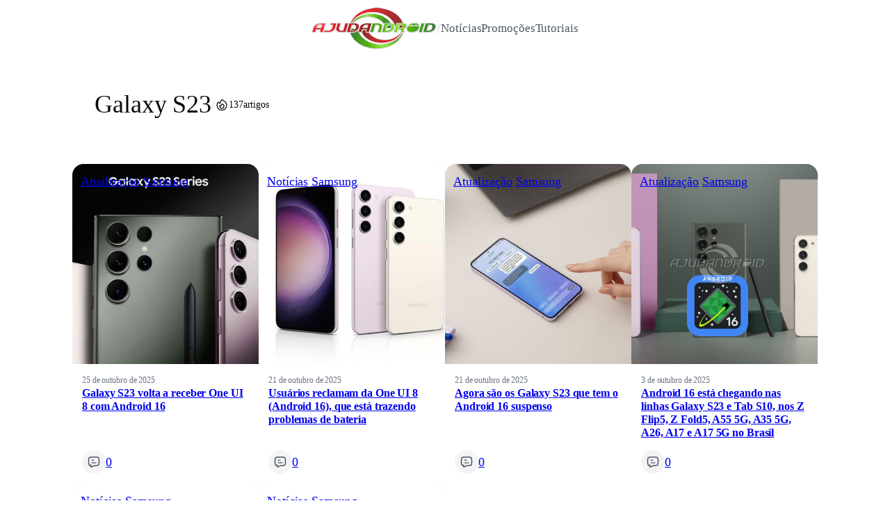

--- FILE ---
content_type: text/html; charset=UTF-8
request_url: https://www.ajudandroid.com.br/tag/galaxy-s23/
body_size: 30695
content:
<!DOCTYPE html>
<html lang="pt-BR">
<head>
	<meta charset="UTF-8" />
	<meta name="viewport" content="width=device-width, initial-scale=1" />
<meta name='robots' content='max-image-preview:large' />
<script>
window.koko_analytics = {"url":"https:\/\/www.ajudandroid.com.br\/koko-analytics-collect.php","site_url":"https:\/\/www.ajudandroid.com.br","post_id":0,"path":"\/tag\/galaxy-s23\/","method":"fingerprint","use_cookie":false};
</script>
<title>Galaxy S23 &#8211; Ajudandroid</title>
<link rel='dns-prefetch' href='//www.ajudandroid.com.br' />
<link rel="alternate" type="application/rss+xml" title="Feed para Ajudandroid &raquo;" href="https://www.ajudandroid.com.br/feed/" />
<link rel="alternate" type="application/rss+xml" title="Feed de comentários para Ajudandroid &raquo;" href="https://www.ajudandroid.com.br/comments/feed/" />
<link rel="alternate" type="application/rss+xml" title="Feed de tag para Ajudandroid &raquo; Galaxy S23" href="https://www.ajudandroid.com.br/tag/galaxy-s23/feed/" />
<style id='wp-img-auto-sizes-contain-inline-css'>
img:is([sizes=auto i],[sizes^="auto," i]){contain-intrinsic-size:3000px 1500px}
/*# sourceURL=wp-img-auto-sizes-contain-inline-css */
</style>
<style id='wp-block-site-logo-inline-css'>
.wp-block-site-logo{box-sizing:border-box;line-height:0}.wp-block-site-logo a{display:inline-block;line-height:0}.wp-block-site-logo.is-default-size img{height:auto;width:120px}.wp-block-site-logo img{height:auto;max-width:100%}.wp-block-site-logo a,.wp-block-site-logo img{border-radius:inherit}.wp-block-site-logo.aligncenter{margin-left:auto;margin-right:auto;text-align:center}:root :where(.wp-block-site-logo.is-style-rounded){border-radius:9999px}
/*# sourceURL=https://www.ajudandroid.com.br/wp-includes/blocks/site-logo/style.min.css */
</style>
<style id='wp-block-paragraph-inline-css'>
.is-small-text{font-size:.875em}.is-regular-text{font-size:1em}.is-large-text{font-size:2.25em}.is-larger-text{font-size:3em}.has-drop-cap:not(:focus):first-letter{float:left;font-size:8.4em;font-style:normal;font-weight:100;line-height:.68;margin:.05em .1em 0 0;text-transform:uppercase}body.rtl .has-drop-cap:not(:focus):first-letter{float:none;margin-left:.1em}p.has-drop-cap.has-background{overflow:hidden}:root :where(p.has-background){padding:1.25em 2.375em}:where(p.has-text-color:not(.has-link-color)) a{color:inherit}p.has-text-align-left[style*="writing-mode:vertical-lr"],p.has-text-align-right[style*="writing-mode:vertical-rl"]{rotate:180deg}
/*# sourceURL=https://www.ajudandroid.com.br/wp-includes/blocks/paragraph/style.min.css */
</style>
<style id='wp-block-navigation-link-inline-css'>
.wp-block-navigation .wp-block-navigation-item__label{overflow-wrap:break-word}.wp-block-navigation .wp-block-navigation-item__description{display:none}.link-ui-tools{outline:1px solid #f0f0f0;padding:8px}.link-ui-block-inserter{padding-top:8px}.link-ui-block-inserter__back{margin-left:8px;text-transform:uppercase}

				.is-style-arrow-link .wp-block-navigation-item__label:after {
					content: "\2197";
					padding-inline-start: 0.25rem;
					vertical-align: middle;
					text-decoration: none;
					display: inline-block;
				}
/*# sourceURL=wp-block-navigation-link-inline-css */
</style>
<link rel='stylesheet' id='wp-block-navigation-css' href='https://www.ajudandroid.com.br/wp-includes/blocks/navigation/style.min.css?ver=6.9' media='all' />
<style id='wp-block-group-inline-css'>
.wp-block-group{box-sizing:border-box}:where(.wp-block-group.wp-block-group-is-layout-constrained){position:relative}
/*# sourceURL=https://www.ajudandroid.com.br/wp-includes/blocks/group/style.min.css */
</style>
<link rel='stylesheet' id='enable-linked-groups-block-styles-css' href='https://www.ajudandroid.com.br/wp-content/plugins/boolii-blocks/build/enable-linked-groups/style-index.css?ver=1.6.0' media='all' />
<link rel='stylesheet' id='boolii-blocks-enable-carousel-block-styles-css' href='https://www.ajudandroid.com.br/wp-content/plugins/boolii-blocks/build/enable-carousel/style-index.css?ver=1.6.0' media='all' />
<link rel='stylesheet' id='boolii-blocks-enable-snapping-templates-block-styles-css' href='https://www.ajudandroid.com.br/wp-content/plugins/boolii-blocks/build/enable-snapping-templates/style-index.css?ver=1.6.0' media='all' />
<style id='wp-block-query-title-inline-css'>
.wp-block-query-title{box-sizing:border-box}
/*# sourceURL=https://www.ajudandroid.com.br/wp-includes/blocks/query-title/style.min.css */
</style>
<style id='outermost-icon-block-style-inline-css'>
.wp-block-outermost-icon-block{display:flex;line-height:0}.wp-block-outermost-icon-block.has-border-color{border:none}.wp-block-outermost-icon-block .has-icon-color svg,.wp-block-outermost-icon-block.has-icon-color svg{color:currentColor}.wp-block-outermost-icon-block .has-icon-color:not(.has-no-icon-fill-color) svg,.wp-block-outermost-icon-block.has-icon-color:not(.has-no-icon-fill-color) svg{fill:currentColor}.wp-block-outermost-icon-block .icon-container{box-sizing:border-box}.wp-block-outermost-icon-block a,.wp-block-outermost-icon-block svg{height:100%;transition:transform .1s ease-in-out;width:100%}.wp-block-outermost-icon-block a:hover{transform:scale(1.1)}.wp-block-outermost-icon-block svg{transform:rotate(var(--outermost--icon-block--transform-rotate,0deg)) scaleX(var(--outermost--icon-block--transform-scale-x,1)) scaleY(var(--outermost--icon-block--transform-scale-y,1))}.wp-block-outermost-icon-block .rotate-90,.wp-block-outermost-icon-block.rotate-90{--outermost--icon-block--transform-rotate:90deg}.wp-block-outermost-icon-block .rotate-180,.wp-block-outermost-icon-block.rotate-180{--outermost--icon-block--transform-rotate:180deg}.wp-block-outermost-icon-block .rotate-270,.wp-block-outermost-icon-block.rotate-270{--outermost--icon-block--transform-rotate:270deg}.wp-block-outermost-icon-block .flip-horizontal,.wp-block-outermost-icon-block.flip-horizontal{--outermost--icon-block--transform-scale-x:-1}.wp-block-outermost-icon-block .flip-vertical,.wp-block-outermost-icon-block.flip-vertical{--outermost--icon-block--transform-scale-y:-1}.wp-block-outermost-icon-block .flip-vertical.flip-horizontal,.wp-block-outermost-icon-block.flip-vertical.flip-horizontal{--outermost--icon-block--transform-scale-x:-1;--outermost--icon-block--transform-scale-y:-1}

/*# sourceURL=https://www.ajudandroid.com.br/wp-content/plugins/icon-block/build/style.css */
</style>
<style id='boolii-blocks-term-count-style-inline-css'>
:where(.wp-block-boolii-blocks-term-count){box-sizing:border-box;margin-bottom:var(--wp--style--block-gap);margin-top:var(--wp--style--block-gap)}.wp-block-boolii-blocks-term-count__count{margin-bottom:0;margin-top:0}

/*# sourceURL=https://www.ajudandroid.com.br/wp-content/plugins/boolii-blocks/build/term-count-block/style-index.css */
</style>
<style id='wp-block-post-terms-inline-css'>
.wp-block-post-terms{box-sizing:border-box}.wp-block-post-terms .wp-block-post-terms__separator{white-space:pre-wrap}

				.wp-block-post-terms.is-style-pill a,
				.wp-block-post-terms.is-style-pill span:not([class], [data-rich-text-placeholder]) {
					display: inline-block;
					background-color: var(--wp--preset--color--shadcn-accent);
					padding: 0.25rem 0.625rem;
					border-radius: 99px;
					font-weight: 500;
				}
				.wp-block-post-terms.is-style-pill {
					display: inline-flex;
					flex-wrap: wrap;
					row-gap: 0.5rem;
					column-gap: 0.125rem;
				}
				.wp-block-post-terms.is-style-pill a:hover {
					background-color: var(--wp--preset--color--shadcn-accent-lighter);
					text-decoration: none;
				}

				.wp-block-post-terms.is-style-rounded a,
				.wp-block-post-terms.is-style-rounded span:not([class], [data-rich-text-placeholder]) {
					display: inline-block;
					background-color: var(--wp--preset--color--shadcn-accent);
					padding: 0.25rem 0.625rem;
					border-radius: 8px;
					font-weight: 500;
				}
				.wp-block-post-terms.is-style-rounded {
					display: inline-flex;
					flex-wrap: wrap;
					row-gap: 0.5rem;
					column-gap: 0.125rem;
				}
				.wp-block-post-terms.is-style-rounded a:hover {
					background-color: var(--wp--preset--color--shadcn-accent-lighter);
					text-decoration: none;
				}
.wp-block-post-terms.is-style-underline a{text-decoration: underline;}
/*# sourceURL=wp-block-post-terms-inline-css */
</style>
<link rel='stylesheet' id='enable-extend-post-terms-block-styles-css' href='https://www.ajudandroid.com.br/wp-content/plugins/boolii-blocks/build/enable-extend-post-terms/style-index.css?ver=1.6.0' media='all' />
<link rel='stylesheet' id='wp-block-cover-css' href='https://www.ajudandroid.com.br/wp-includes/blocks/cover/style.min.css?ver=6.9' media='all' />
<style id='wp-block-post-date-inline-css'>
.wp-block-post-date{box-sizing:border-box}
/*# sourceURL=https://www.ajudandroid.com.br/wp-includes/blocks/post-date/style.min.css */
</style>
<style id='wp-block-post-title-inline-css'>
.wp-block-post-title{box-sizing:border-box;word-break:break-word}.wp-block-post-title :where(a){display:inline-block;font-family:inherit;font-size:inherit;font-style:inherit;font-weight:inherit;letter-spacing:inherit;line-height:inherit;text-decoration:inherit}
/*# sourceURL=https://www.ajudandroid.com.br/wp-includes/blocks/post-title/style.min.css */
</style>
<style id='wp-block-spacer-inline-css'>
.wp-block-spacer{clear:both}
/*# sourceURL=https://www.ajudandroid.com.br/wp-includes/blocks/spacer/style.min.css */
</style>
<style id='boolii-blocks-comment-count-btn-style-inline-css'>


/*# sourceURL=https://www.ajudandroid.com.br/wp-content/plugins/boolii-blocks/build/comment-count-button-block/style-index.css */
</style>
<style id='wp-block-post-template-inline-css'>
.wp-block-post-template{box-sizing:border-box;list-style:none;margin-bottom:0;margin-top:0;max-width:100%;padding:0}.wp-block-post-template.is-flex-container{display:flex;flex-direction:row;flex-wrap:wrap;gap:1.25em}.wp-block-post-template.is-flex-container>li{margin:0;width:100%}@media (min-width:600px){.wp-block-post-template.is-flex-container.is-flex-container.columns-2>li{width:calc(50% - .625em)}.wp-block-post-template.is-flex-container.is-flex-container.columns-3>li{width:calc(33.33333% - .83333em)}.wp-block-post-template.is-flex-container.is-flex-container.columns-4>li{width:calc(25% - .9375em)}.wp-block-post-template.is-flex-container.is-flex-container.columns-5>li{width:calc(20% - 1em)}.wp-block-post-template.is-flex-container.is-flex-container.columns-6>li{width:calc(16.66667% - 1.04167em)}}@media (max-width:600px){.wp-block-post-template-is-layout-grid.wp-block-post-template-is-layout-grid.wp-block-post-template-is-layout-grid.wp-block-post-template-is-layout-grid{grid-template-columns:1fr}}.wp-block-post-template-is-layout-constrained>li>.alignright,.wp-block-post-template-is-layout-flow>li>.alignright{float:right;margin-inline-end:0;margin-inline-start:2em}.wp-block-post-template-is-layout-constrained>li>.alignleft,.wp-block-post-template-is-layout-flow>li>.alignleft{float:left;margin-inline-end:2em;margin-inline-start:0}.wp-block-post-template-is-layout-constrained>li>.aligncenter,.wp-block-post-template-is-layout-flow>li>.aligncenter{margin-inline-end:auto;margin-inline-start:auto}
/*# sourceURL=https://www.ajudandroid.com.br/wp-includes/blocks/post-template/style.min.css */
</style>
<style id='wp-block-query-pagination-inline-css'>
.wp-block-query-pagination.is-content-justification-space-between>.wp-block-query-pagination-next:last-of-type{margin-inline-start:auto}.wp-block-query-pagination.is-content-justification-space-between>.wp-block-query-pagination-previous:first-child{margin-inline-end:auto}.wp-block-query-pagination .wp-block-query-pagination-previous-arrow{display:inline-block;margin-right:1ch}.wp-block-query-pagination .wp-block-query-pagination-previous-arrow:not(.is-arrow-chevron){transform:scaleX(1)}.wp-block-query-pagination .wp-block-query-pagination-next-arrow{display:inline-block;margin-left:1ch}.wp-block-query-pagination .wp-block-query-pagination-next-arrow:not(.is-arrow-chevron){transform:scaleX(1)}.wp-block-query-pagination.aligncenter{justify-content:center}
/*# sourceURL=https://www.ajudandroid.com.br/wp-includes/blocks/query-pagination/style.min.css */
</style>
<style id='wp-block-heading-inline-css'>
h1:where(.wp-block-heading).has-background,h2:where(.wp-block-heading).has-background,h3:where(.wp-block-heading).has-background,h4:where(.wp-block-heading).has-background,h5:where(.wp-block-heading).has-background,h6:where(.wp-block-heading).has-background{padding:1.25em 2.375em}h1.has-text-align-left[style*=writing-mode]:where([style*=vertical-lr]),h1.has-text-align-right[style*=writing-mode]:where([style*=vertical-rl]),h2.has-text-align-left[style*=writing-mode]:where([style*=vertical-lr]),h2.has-text-align-right[style*=writing-mode]:where([style*=vertical-rl]),h3.has-text-align-left[style*=writing-mode]:where([style*=vertical-lr]),h3.has-text-align-right[style*=writing-mode]:where([style*=vertical-rl]),h4.has-text-align-left[style*=writing-mode]:where([style*=vertical-lr]),h4.has-text-align-right[style*=writing-mode]:where([style*=vertical-rl]),h5.has-text-align-left[style*=writing-mode]:where([style*=vertical-lr]),h5.has-text-align-right[style*=writing-mode]:where([style*=vertical-rl]),h6.has-text-align-left[style*=writing-mode]:where([style*=vertical-lr]),h6.has-text-align-right[style*=writing-mode]:where([style*=vertical-rl]){rotate:180deg}

				.is-style-asterisk:before {
					content: '';
					width: 1.5rem;
					height: 3rem;
					background: var(--wp--preset--color--contrast-2, currentColor);
					clip-path: path('M11.93.684v8.039l5.633-5.633 1.216 1.23-5.66 5.66h8.04v1.737H13.2l5.701 5.701-1.23 1.23-5.742-5.742V21h-1.737v-8.094l-5.77 5.77-1.23-1.217 5.743-5.742H.842V9.98h8.162l-5.701-5.7 1.23-1.231 5.66 5.66V.684h1.737Z');
					display: block;
				}

				/* Hide the asterisk if the heading has no content, to avoid using empty headings to display the asterisk only, which is an A11Y issue */
				.is-style-asterisk:empty:before {
					content: none;
				}

				.is-style-asterisk:-moz-only-whitespace:before {
					content: none;
				}

				.is-style-asterisk.has-text-align-center:before {
					margin: 0 auto;
				}

				.is-style-asterisk.has-text-align-right:before {
					margin-left: auto;
				}

				.rtl .is-style-asterisk.has-text-align-left:before {
					margin-right: auto;
				}
/*# sourceURL=wp-block-heading-inline-css */
</style>
<style id='wp-block-separator-inline-css'>
@charset "UTF-8";.wp-block-separator{border:none;border-top:2px solid}:root :where(.wp-block-separator.is-style-dots){height:auto;line-height:1;text-align:center}:root :where(.wp-block-separator.is-style-dots):before{color:currentColor;content:"···";font-family:serif;font-size:1.5em;letter-spacing:2em;padding-left:2em}.wp-block-separator.is-style-dots{background:none!important;border:none!important}
/*# sourceURL=https://www.ajudandroid.com.br/wp-includes/blocks/separator/style.min.css */
</style>
<style id='boolii-blocks-term-name-style-inline-css'>
.wp-block-boolii-blocks-term-name{box-sizing:border-box;word-break:break-word}.wp-block-boolii-blocks-term-name a{display:inline-block}

/*# sourceURL=https://www.ajudandroid.com.br/wp-content/plugins/boolii-blocks/build/term-name-block/style-index.css */
</style>
<style id='boolii-blocks-term-template-style-inline-css'>
.wp-block-boolii-blocks-term-template{list-style:none;margin-bottom:0;margin-top:0;max-width:100%;padding:0}.wp-block-boolii-blocks-term-template.is-flex-container{display:flex;flex-direction:row;flex-wrap:wrap;gap:1.25em}.wp-block-boolii-blocks-term-template.is-flex-container>li{margin:0;width:100%}@media(min-width:600px){.wp-block-boolii-blocks-term-template.is-flex-container.is-flex-container.columns-2>li{width:calc(50% - .625em)}.wp-block-boolii-blocks-term-template.is-flex-container.is-flex-container.columns-3>li{width:calc(33.33333% - .83333em)}.wp-block-boolii-blocks-term-template.is-flex-container.is-flex-container.columns-4>li{width:calc(25% - .9375em)}.wp-block-boolii-blocks-term-template.is-flex-container.is-flex-container.columns-5>li{width:calc(20% - 1em)}.wp-block-boolii-blocks-term-template.is-flex-container.is-flex-container.columns-6>li{width:calc(16.66667% - 1.04167em)}}@media(max-width:600px){.wp-block-boolii-blocks-term-template-is-layout-grid.wp-block-boolii-blocks-term-template-is-layout-grid.wp-block-boolii-blocks-term-template-is-layout-grid.wp-block-boolii-blocks-term-template-is-layout-grid{grid-template-columns:1fr}}.wp-block-boolii-blocks-term-template-is-layout-constrained>li>.alignright,.wp-block-boolii-blocks-term-template-is-layout-flow>li>.alignright{float:right;margin-inline-end:0;margin-inline-start:2em}.wp-block-boolii-blocks-term-template-is-layout-constrained>li>.alignleft,.wp-block-boolii-blocks-term-template-is-layout-flow>li>.alignleft{float:left;margin-inline-end:2em;margin-inline-start:0}.wp-block-boolii-blocks-term-template-is-layout-constrained>li>.aligncenter,.wp-block-boolii-blocks-term-template-is-layout-flow>li>.aligncenter{margin-inline-end:auto;margin-inline-start:auto}

/*# sourceURL=https://www.ajudandroid.com.br/wp-content/plugins/boolii-blocks/build/term-template-block/style-index.css */
</style>
<style id='boolii-blocks-term-query-loop-style-inline-css'>
.wp-block-boolii-blocks-term-query-loop{position:relative}

/*# sourceURL=https://www.ajudandroid.com.br/wp-content/plugins/boolii-blocks/build/term-query-loop-block/style-index.css */
</style>
<style id='cloudcatch-light-modal-block-style-inline-css'>
.wp-block-cloudcatch-light-modal-block{background-color:var(--wp--preset--color--white);box-shadow:1px 1px 12px rgba(0,0,0,.1);box-sizing:border-box;display:flex;flex-direction:column;max-height:calc(100svh - 64px);max-width:600px;overflow:hidden;overflow-wrap:break-word;padding:var(--wp--style--modal--padding,32px);position:relative;width:calc(100% - var(--wp--style--root--padding-left, 32px) - var(--wp--style--root--padding-right, 32px))}.admin-bar .wp-block-cloudcatch-light-modal-block{max-height:calc(100svh - 96px);transform:translateY(16px)}@media(max-width:782px){.admin-bar .wp-block-cloudcatch-light-modal-block{max-height:calc(100svh - 110px);transform:translateY(23px)}}.wp-block-cloudcatch-light-modal-block__wrapper{background-color:rgba(0,0,0,.1);display:none}.wp-block-cloudcatch-light-modal-block__wrapper.is-open{align-items:center;display:inline-flex;height:100%;justify-content:center;left:0;margin:0;max-width:none!important;position:fixed;top:0;width:100%;z-index:10000}.wp-block-cloudcatch-light-modal-block__content{height:inherit;overflow:auto;overscroll-behavior:contain}.wp-block-cloudcatch-light-modal-block__close{-webkit-appearance:none;-moz-appearance:none;appearance:none;background-color:hsla(0,0%,100%,.125);border:none;border-radius:50%;box-shadow:none;cursor:pointer;line-height:0;margin:0;padding:.75rem;position:absolute;right:8px;top:8px;transition:background-color .2s ease-in-out;z-index:10001}.wp-block-cloudcatch-light-modal-block__close:focus,.wp-block-cloudcatch-light-modal-block__close:hover{background-color:hsla(0,0%,100%,.2)}

/*# sourceURL=https://www.ajudandroid.com.br/wp-content/plugins/light-modal-block/build/style-index.css */
</style>
<style id='wp-block-search-inline-css'>
.wp-block-search__button{margin-left:10px;word-break:normal}.wp-block-search__button.has-icon{line-height:0}.wp-block-search__button svg{height:1.25em;min-height:24px;min-width:24px;width:1.25em;fill:currentColor;vertical-align:text-bottom}:where(.wp-block-search__button){border:1px solid #ccc;padding:6px 10px}.wp-block-search__inside-wrapper{display:flex;flex:auto;flex-wrap:nowrap;max-width:100%}.wp-block-search__label{width:100%}.wp-block-search.wp-block-search__button-only .wp-block-search__button{box-sizing:border-box;display:flex;flex-shrink:0;justify-content:center;margin-left:0;max-width:100%}.wp-block-search.wp-block-search__button-only .wp-block-search__inside-wrapper{min-width:0!important;transition-property:width}.wp-block-search.wp-block-search__button-only .wp-block-search__input{flex-basis:100%;transition-duration:.3s}.wp-block-search.wp-block-search__button-only.wp-block-search__searchfield-hidden,.wp-block-search.wp-block-search__button-only.wp-block-search__searchfield-hidden .wp-block-search__inside-wrapper{overflow:hidden}.wp-block-search.wp-block-search__button-only.wp-block-search__searchfield-hidden .wp-block-search__input{border-left-width:0!important;border-right-width:0!important;flex-basis:0;flex-grow:0;margin:0;min-width:0!important;padding-left:0!important;padding-right:0!important;width:0!important}:where(.wp-block-search__input){appearance:none;border:1px solid #949494;flex-grow:1;font-family:inherit;font-size:inherit;font-style:inherit;font-weight:inherit;letter-spacing:inherit;line-height:inherit;margin-left:0;margin-right:0;min-width:3rem;padding:8px;text-decoration:unset!important;text-transform:inherit}:where(.wp-block-search__button-inside .wp-block-search__inside-wrapper){background-color:#fff;border:1px solid #949494;box-sizing:border-box;padding:4px}:where(.wp-block-search__button-inside .wp-block-search__inside-wrapper) .wp-block-search__input{border:none;border-radius:0;padding:0 4px}:where(.wp-block-search__button-inside .wp-block-search__inside-wrapper) .wp-block-search__input:focus{outline:none}:where(.wp-block-search__button-inside .wp-block-search__inside-wrapper) :where(.wp-block-search__button){padding:4px 8px}.wp-block-search.aligncenter .wp-block-search__inside-wrapper{margin:auto}.wp-block[data-align=right] .wp-block-search.wp-block-search__button-only .wp-block-search__inside-wrapper{float:right}
/*# sourceURL=https://www.ajudandroid.com.br/wp-includes/blocks/search/style.min.css */
</style>
<style id='wp-block-social-links-inline-css'>
.wp-block-social-links{background:none;box-sizing:border-box;margin-left:0;padding-left:0;padding-right:0;text-indent:0}.wp-block-social-links .wp-social-link a,.wp-block-social-links .wp-social-link a:hover{border-bottom:0;box-shadow:none;text-decoration:none}.wp-block-social-links .wp-social-link svg{height:1em;width:1em}.wp-block-social-links .wp-social-link span:not(.screen-reader-text){font-size:.65em;margin-left:.5em;margin-right:.5em}.wp-block-social-links.has-small-icon-size{font-size:16px}.wp-block-social-links,.wp-block-social-links.has-normal-icon-size{font-size:24px}.wp-block-social-links.has-large-icon-size{font-size:36px}.wp-block-social-links.has-huge-icon-size{font-size:48px}.wp-block-social-links.aligncenter{display:flex;justify-content:center}.wp-block-social-links.alignright{justify-content:flex-end}.wp-block-social-link{border-radius:9999px;display:block}@media not (prefers-reduced-motion){.wp-block-social-link{transition:transform .1s ease}}.wp-block-social-link{height:auto}.wp-block-social-link a{align-items:center;display:flex;line-height:0}.wp-block-social-link:hover{transform:scale(1.1)}.wp-block-social-links .wp-block-social-link.wp-social-link{display:inline-block;margin:0;padding:0}.wp-block-social-links .wp-block-social-link.wp-social-link .wp-block-social-link-anchor,.wp-block-social-links .wp-block-social-link.wp-social-link .wp-block-social-link-anchor svg,.wp-block-social-links .wp-block-social-link.wp-social-link .wp-block-social-link-anchor:active,.wp-block-social-links .wp-block-social-link.wp-social-link .wp-block-social-link-anchor:hover,.wp-block-social-links .wp-block-social-link.wp-social-link .wp-block-social-link-anchor:visited{color:currentColor;fill:currentColor}:where(.wp-block-social-links:not(.is-style-logos-only)) .wp-social-link{background-color:#f0f0f0;color:#444}:where(.wp-block-social-links:not(.is-style-logos-only)) .wp-social-link-amazon{background-color:#f90;color:#fff}:where(.wp-block-social-links:not(.is-style-logos-only)) .wp-social-link-bandcamp{background-color:#1ea0c3;color:#fff}:where(.wp-block-social-links:not(.is-style-logos-only)) .wp-social-link-behance{background-color:#0757fe;color:#fff}:where(.wp-block-social-links:not(.is-style-logos-only)) .wp-social-link-bluesky{background-color:#0a7aff;color:#fff}:where(.wp-block-social-links:not(.is-style-logos-only)) .wp-social-link-codepen{background-color:#1e1f26;color:#fff}:where(.wp-block-social-links:not(.is-style-logos-only)) .wp-social-link-deviantart{background-color:#02e49b;color:#fff}:where(.wp-block-social-links:not(.is-style-logos-only)) .wp-social-link-discord{background-color:#5865f2;color:#fff}:where(.wp-block-social-links:not(.is-style-logos-only)) .wp-social-link-dribbble{background-color:#e94c89;color:#fff}:where(.wp-block-social-links:not(.is-style-logos-only)) .wp-social-link-dropbox{background-color:#4280ff;color:#fff}:where(.wp-block-social-links:not(.is-style-logos-only)) .wp-social-link-etsy{background-color:#f45800;color:#fff}:where(.wp-block-social-links:not(.is-style-logos-only)) .wp-social-link-facebook{background-color:#0866ff;color:#fff}:where(.wp-block-social-links:not(.is-style-logos-only)) .wp-social-link-fivehundredpx{background-color:#000;color:#fff}:where(.wp-block-social-links:not(.is-style-logos-only)) .wp-social-link-flickr{background-color:#0461dd;color:#fff}:where(.wp-block-social-links:not(.is-style-logos-only)) .wp-social-link-foursquare{background-color:#e65678;color:#fff}:where(.wp-block-social-links:not(.is-style-logos-only)) .wp-social-link-github{background-color:#24292d;color:#fff}:where(.wp-block-social-links:not(.is-style-logos-only)) .wp-social-link-goodreads{background-color:#eceadd;color:#382110}:where(.wp-block-social-links:not(.is-style-logos-only)) .wp-social-link-google{background-color:#ea4434;color:#fff}:where(.wp-block-social-links:not(.is-style-logos-only)) .wp-social-link-gravatar{background-color:#1d4fc4;color:#fff}:where(.wp-block-social-links:not(.is-style-logos-only)) .wp-social-link-instagram{background-color:#f00075;color:#fff}:where(.wp-block-social-links:not(.is-style-logos-only)) .wp-social-link-lastfm{background-color:#e21b24;color:#fff}:where(.wp-block-social-links:not(.is-style-logos-only)) .wp-social-link-linkedin{background-color:#0d66c2;color:#fff}:where(.wp-block-social-links:not(.is-style-logos-only)) .wp-social-link-mastodon{background-color:#3288d4;color:#fff}:where(.wp-block-social-links:not(.is-style-logos-only)) .wp-social-link-medium{background-color:#000;color:#fff}:where(.wp-block-social-links:not(.is-style-logos-only)) .wp-social-link-meetup{background-color:#f6405f;color:#fff}:where(.wp-block-social-links:not(.is-style-logos-only)) .wp-social-link-patreon{background-color:#000;color:#fff}:where(.wp-block-social-links:not(.is-style-logos-only)) .wp-social-link-pinterest{background-color:#e60122;color:#fff}:where(.wp-block-social-links:not(.is-style-logos-only)) .wp-social-link-pocket{background-color:#ef4155;color:#fff}:where(.wp-block-social-links:not(.is-style-logos-only)) .wp-social-link-reddit{background-color:#ff4500;color:#fff}:where(.wp-block-social-links:not(.is-style-logos-only)) .wp-social-link-skype{background-color:#0478d7;color:#fff}:where(.wp-block-social-links:not(.is-style-logos-only)) .wp-social-link-snapchat{background-color:#fefc00;color:#fff;stroke:#000}:where(.wp-block-social-links:not(.is-style-logos-only)) .wp-social-link-soundcloud{background-color:#ff5600;color:#fff}:where(.wp-block-social-links:not(.is-style-logos-only)) .wp-social-link-spotify{background-color:#1bd760;color:#fff}:where(.wp-block-social-links:not(.is-style-logos-only)) .wp-social-link-telegram{background-color:#2aabee;color:#fff}:where(.wp-block-social-links:not(.is-style-logos-only)) .wp-social-link-threads{background-color:#000;color:#fff}:where(.wp-block-social-links:not(.is-style-logos-only)) .wp-social-link-tiktok{background-color:#000;color:#fff}:where(.wp-block-social-links:not(.is-style-logos-only)) .wp-social-link-tumblr{background-color:#011835;color:#fff}:where(.wp-block-social-links:not(.is-style-logos-only)) .wp-social-link-twitch{background-color:#6440a4;color:#fff}:where(.wp-block-social-links:not(.is-style-logos-only)) .wp-social-link-twitter{background-color:#1da1f2;color:#fff}:where(.wp-block-social-links:not(.is-style-logos-only)) .wp-social-link-vimeo{background-color:#1eb7ea;color:#fff}:where(.wp-block-social-links:not(.is-style-logos-only)) .wp-social-link-vk{background-color:#4680c2;color:#fff}:where(.wp-block-social-links:not(.is-style-logos-only)) .wp-social-link-wordpress{background-color:#3499cd;color:#fff}:where(.wp-block-social-links:not(.is-style-logos-only)) .wp-social-link-whatsapp{background-color:#25d366;color:#fff}:where(.wp-block-social-links:not(.is-style-logos-only)) .wp-social-link-x{background-color:#000;color:#fff}:where(.wp-block-social-links:not(.is-style-logos-only)) .wp-social-link-yelp{background-color:#d32422;color:#fff}:where(.wp-block-social-links:not(.is-style-logos-only)) .wp-social-link-youtube{background-color:red;color:#fff}:where(.wp-block-social-links.is-style-logos-only) .wp-social-link{background:none}:where(.wp-block-social-links.is-style-logos-only) .wp-social-link svg{height:1.25em;width:1.25em}:where(.wp-block-social-links.is-style-logos-only) .wp-social-link-amazon{color:#f90}:where(.wp-block-social-links.is-style-logos-only) .wp-social-link-bandcamp{color:#1ea0c3}:where(.wp-block-social-links.is-style-logos-only) .wp-social-link-behance{color:#0757fe}:where(.wp-block-social-links.is-style-logos-only) .wp-social-link-bluesky{color:#0a7aff}:where(.wp-block-social-links.is-style-logos-only) .wp-social-link-codepen{color:#1e1f26}:where(.wp-block-social-links.is-style-logos-only) .wp-social-link-deviantart{color:#02e49b}:where(.wp-block-social-links.is-style-logos-only) .wp-social-link-discord{color:#5865f2}:where(.wp-block-social-links.is-style-logos-only) .wp-social-link-dribbble{color:#e94c89}:where(.wp-block-social-links.is-style-logos-only) .wp-social-link-dropbox{color:#4280ff}:where(.wp-block-social-links.is-style-logos-only) .wp-social-link-etsy{color:#f45800}:where(.wp-block-social-links.is-style-logos-only) .wp-social-link-facebook{color:#0866ff}:where(.wp-block-social-links.is-style-logos-only) .wp-social-link-fivehundredpx{color:#000}:where(.wp-block-social-links.is-style-logos-only) .wp-social-link-flickr{color:#0461dd}:where(.wp-block-social-links.is-style-logos-only) .wp-social-link-foursquare{color:#e65678}:where(.wp-block-social-links.is-style-logos-only) .wp-social-link-github{color:#24292d}:where(.wp-block-social-links.is-style-logos-only) .wp-social-link-goodreads{color:#382110}:where(.wp-block-social-links.is-style-logos-only) .wp-social-link-google{color:#ea4434}:where(.wp-block-social-links.is-style-logos-only) .wp-social-link-gravatar{color:#1d4fc4}:where(.wp-block-social-links.is-style-logos-only) .wp-social-link-instagram{color:#f00075}:where(.wp-block-social-links.is-style-logos-only) .wp-social-link-lastfm{color:#e21b24}:where(.wp-block-social-links.is-style-logos-only) .wp-social-link-linkedin{color:#0d66c2}:where(.wp-block-social-links.is-style-logos-only) .wp-social-link-mastodon{color:#3288d4}:where(.wp-block-social-links.is-style-logos-only) .wp-social-link-medium{color:#000}:where(.wp-block-social-links.is-style-logos-only) .wp-social-link-meetup{color:#f6405f}:where(.wp-block-social-links.is-style-logos-only) .wp-social-link-patreon{color:#000}:where(.wp-block-social-links.is-style-logos-only) .wp-social-link-pinterest{color:#e60122}:where(.wp-block-social-links.is-style-logos-only) .wp-social-link-pocket{color:#ef4155}:where(.wp-block-social-links.is-style-logos-only) .wp-social-link-reddit{color:#ff4500}:where(.wp-block-social-links.is-style-logos-only) .wp-social-link-skype{color:#0478d7}:where(.wp-block-social-links.is-style-logos-only) .wp-social-link-snapchat{color:#fff;stroke:#000}:where(.wp-block-social-links.is-style-logos-only) .wp-social-link-soundcloud{color:#ff5600}:where(.wp-block-social-links.is-style-logos-only) .wp-social-link-spotify{color:#1bd760}:where(.wp-block-social-links.is-style-logos-only) .wp-social-link-telegram{color:#2aabee}:where(.wp-block-social-links.is-style-logos-only) .wp-social-link-threads{color:#000}:where(.wp-block-social-links.is-style-logos-only) .wp-social-link-tiktok{color:#000}:where(.wp-block-social-links.is-style-logos-only) .wp-social-link-tumblr{color:#011835}:where(.wp-block-social-links.is-style-logos-only) .wp-social-link-twitch{color:#6440a4}:where(.wp-block-social-links.is-style-logos-only) .wp-social-link-twitter{color:#1da1f2}:where(.wp-block-social-links.is-style-logos-only) .wp-social-link-vimeo{color:#1eb7ea}:where(.wp-block-social-links.is-style-logos-only) .wp-social-link-vk{color:#4680c2}:where(.wp-block-social-links.is-style-logos-only) .wp-social-link-whatsapp{color:#25d366}:where(.wp-block-social-links.is-style-logos-only) .wp-social-link-wordpress{color:#3499cd}:where(.wp-block-social-links.is-style-logos-only) .wp-social-link-x{color:#000}:where(.wp-block-social-links.is-style-logos-only) .wp-social-link-yelp{color:#d32422}:where(.wp-block-social-links.is-style-logos-only) .wp-social-link-youtube{color:red}.wp-block-social-links.is-style-pill-shape .wp-social-link{width:auto}:root :where(.wp-block-social-links .wp-social-link a){padding:.25em}:root :where(.wp-block-social-links.is-style-logos-only .wp-social-link a){padding:0}:root :where(.wp-block-social-links.is-style-pill-shape .wp-social-link a){padding-left:.6666666667em;padding-right:.6666666667em}.wp-block-social-links:not(.has-icon-color):not(.has-icon-background-color) .wp-social-link-snapchat .wp-block-social-link-label{color:#000}
/*# sourceURL=https://www.ajudandroid.com.br/wp-includes/blocks/social-links/style.min.css */
</style>
<style id='wp-block-library-inline-css'>
:root{--wp-block-synced-color:#7a00df;--wp-block-synced-color--rgb:122,0,223;--wp-bound-block-color:var(--wp-block-synced-color);--wp-editor-canvas-background:#ddd;--wp-admin-theme-color:#007cba;--wp-admin-theme-color--rgb:0,124,186;--wp-admin-theme-color-darker-10:#006ba1;--wp-admin-theme-color-darker-10--rgb:0,107,160.5;--wp-admin-theme-color-darker-20:#005a87;--wp-admin-theme-color-darker-20--rgb:0,90,135;--wp-admin-border-width-focus:2px}@media (min-resolution:192dpi){:root{--wp-admin-border-width-focus:1.5px}}.wp-element-button{cursor:pointer}:root .has-very-light-gray-background-color{background-color:#eee}:root .has-very-dark-gray-background-color{background-color:#313131}:root .has-very-light-gray-color{color:#eee}:root .has-very-dark-gray-color{color:#313131}:root .has-vivid-green-cyan-to-vivid-cyan-blue-gradient-background{background:linear-gradient(135deg,#00d084,#0693e3)}:root .has-purple-crush-gradient-background{background:linear-gradient(135deg,#34e2e4,#4721fb 50%,#ab1dfe)}:root .has-hazy-dawn-gradient-background{background:linear-gradient(135deg,#faaca8,#dad0ec)}:root .has-subdued-olive-gradient-background{background:linear-gradient(135deg,#fafae1,#67a671)}:root .has-atomic-cream-gradient-background{background:linear-gradient(135deg,#fdd79a,#004a59)}:root .has-nightshade-gradient-background{background:linear-gradient(135deg,#330968,#31cdcf)}:root .has-midnight-gradient-background{background:linear-gradient(135deg,#020381,#2874fc)}:root{--wp--preset--font-size--normal:16px;--wp--preset--font-size--huge:42px}.has-regular-font-size{font-size:1em}.has-larger-font-size{font-size:2.625em}.has-normal-font-size{font-size:var(--wp--preset--font-size--normal)}.has-huge-font-size{font-size:var(--wp--preset--font-size--huge)}.has-text-align-center{text-align:center}.has-text-align-left{text-align:left}.has-text-align-right{text-align:right}.has-fit-text{white-space:nowrap!important}#end-resizable-editor-section{display:none}.aligncenter{clear:both}.items-justified-left{justify-content:flex-start}.items-justified-center{justify-content:center}.items-justified-right{justify-content:flex-end}.items-justified-space-between{justify-content:space-between}.screen-reader-text{border:0;clip-path:inset(50%);height:1px;margin:-1px;overflow:hidden;padding:0;position:absolute;width:1px;word-wrap:normal!important}.screen-reader-text:focus{background-color:#ddd;clip-path:none;color:#444;display:block;font-size:1em;height:auto;left:5px;line-height:normal;padding:15px 23px 14px;text-decoration:none;top:5px;width:auto;z-index:100000}html :where(.has-border-color){border-style:solid}html :where([style*=border-top-color]){border-top-style:solid}html :where([style*=border-right-color]){border-right-style:solid}html :where([style*=border-bottom-color]){border-bottom-style:solid}html :where([style*=border-left-color]){border-left-style:solid}html :where([style*=border-width]){border-style:solid}html :where([style*=border-top-width]){border-top-style:solid}html :where([style*=border-right-width]){border-right-style:solid}html :where([style*=border-bottom-width]){border-bottom-style:solid}html :where([style*=border-left-width]){border-left-style:solid}html :where(img[class*=wp-image-]){height:auto;max-width:100%}:where(figure){margin:0 0 1em}html :where(.is-position-sticky){--wp-admin--admin-bar--position-offset:var(--wp-admin--admin-bar--height,0px)}@media screen and (max-width:600px){html :where(.is-position-sticky){--wp-admin--admin-bar--position-offset:0px}}
/*# sourceURL=/wp-includes/css/dist/block-library/common.min.css */
</style>
<link rel='stylesheet' id='fluent-forms-public-css' href='https://www.ajudandroid.com.br/wp-content/plugins/fluentform/assets/css/fluent-forms-public.css?ver=6.1.14' media='all' />
<link rel='stylesheet' id='fluentform-public-default-css' href='https://www.ajudandroid.com.br/wp-content/plugins/fluentform/assets/css/fluentform-public-default.css?ver=6.1.14' media='all' />
<link rel='stylesheet' id='mytheme-style-css' href='https://www.ajudandroid.com.br/wp-content/themes/ncmaz-fse-theme/assets/css/theme.css?ver=2.0.0' media='all' />
<style id='global-styles-inline-css'>
:root{--wp--preset--aspect-ratio--square: 1;--wp--preset--aspect-ratio--4-3: 4/3;--wp--preset--aspect-ratio--3-4: 3/4;--wp--preset--aspect-ratio--3-2: 3/2;--wp--preset--aspect-ratio--2-3: 2/3;--wp--preset--aspect-ratio--16-9: 16/9;--wp--preset--aspect-ratio--9-16: 9/16;--wp--preset--color--black: #000000;--wp--preset--color--cyan-bluish-gray: #abb8c3;--wp--preset--color--white: #ffffff;--wp--preset--color--pale-pink: #f78da7;--wp--preset--color--vivid-red: #cf2e2e;--wp--preset--color--luminous-vivid-orange: #ff6900;--wp--preset--color--luminous-vivid-amber: #fcb900;--wp--preset--color--light-green-cyan: #7bdcb5;--wp--preset--color--vivid-green-cyan: #00d084;--wp--preset--color--pale-cyan-blue: #8ed1fc;--wp--preset--color--vivid-cyan-blue: #0693e3;--wp--preset--color--vivid-purple: #9b51e0;--wp--preset--color--shadcn-background: hsl(0 0% 100%);--wp--preset--color--shadcn-foreground: hsl(240 10% 3.9%);--wp--preset--color--shadcn-card: hsl(0 0% 100%);--wp--preset--color--shadcn-card-foreground: hsl(240 10% 3.9%);--wp--preset--color--shadcn-popover: hsl(0 0% 100%);--wp--preset--color--shadcn-popover-foreground: hsl(240 10% 3.9%);--wp--preset--color--shadcn-primary: hsl(243.4 75.4% 58.6%);--wp--preset--color--shadcn-primary-lighter: hsl(243.4 75.4% 58.6% / .9);--wp--preset--color--shadcn-primary-foreground: hsl(355.7 100% 97.3%);--wp--preset--color--shadcn-secondary: hsl(240 4.8% 95.9%);--wp--preset--color--shadcn-secondary-foreground: hsl(240 5.9% 10%);--wp--preset--color--shadcn-muted: hsl(240 4.8% 95.9%);--wp--preset--color--shadcn-muted-foreground: hsl(220 8.9% 46.1%);--wp--preset--color--shadcn-accent: hsl(240 4.8% 95.9%);--wp--preset--color--shadcn-accent-lighter: hsl(0 0% 98%);--wp--preset--color--shadcn-accent-foreground: hsl(240 5.9% 10%);--wp--preset--color--shadcn-destructive: hsl(0 84.2% 60.2%);--wp--preset--color--shadcn-destructive-foreground: hsl(0 0% 98%);--wp--preset--color--shadcn-border: hsl(240 5.9% 90%);--wp--preset--color--shadcn-border-darker: hsl(240 4.9% 83.9%);--wp--preset--color--shadcn-input: hsl(240 5.9% 90%);--wp--preset--color--shadcn-ring: hsl(243.4 75.4% 58.6%);--wp--preset--color--base: hsl(0 0% 100%);--wp--preset--color--base-2: hsl(0 0% 100%);--wp--preset--color--contrast: hsl(240 10% 3.9%);--wp--preset--color--shadcn-slate-700: hsl(215.3 25% 26.7%);--wp--preset--color--shadcn-slate-800: hsl(217.2 32.6% 17.5%);--wp--preset--color--contrast-2: hsl(215 13.8% 34.1%);--wp--preset--color--contrast-3: hsl(220 8.9% 46.1%);--wp--preset--color--price: #22c55e;--wp--preset--color--favorite: hsl(349.7 89.2% 60.2%);--wp--preset--color--gray-800: hsl(217.2 32.6% 17.5%);--wp--preset--color--gray-700: hsl(215.3 25% 26.7%);--wp--preset--color--gray-600: hsl(215 13.8% 34.1%);--wp--preset--color--gray-500: oklch(55.1% 0.027 264.364);--wp--preset--color--gray-300: oklch(87.1% .006 286.286);--wp--preset--gradient--vivid-cyan-blue-to-vivid-purple: linear-gradient(135deg,rgb(6,147,227) 0%,rgb(155,81,224) 100%);--wp--preset--gradient--light-green-cyan-to-vivid-green-cyan: linear-gradient(135deg,rgb(122,220,180) 0%,rgb(0,208,130) 100%);--wp--preset--gradient--luminous-vivid-amber-to-luminous-vivid-orange: linear-gradient(135deg,rgb(252,185,0) 0%,rgb(255,105,0) 100%);--wp--preset--gradient--luminous-vivid-orange-to-vivid-red: linear-gradient(135deg,rgb(255,105,0) 0%,rgb(207,46,46) 100%);--wp--preset--gradient--very-light-gray-to-cyan-bluish-gray: linear-gradient(135deg,rgb(238,238,238) 0%,rgb(169,184,195) 100%);--wp--preset--gradient--cool-to-warm-spectrum: linear-gradient(135deg,rgb(74,234,220) 0%,rgb(151,120,209) 20%,rgb(207,42,186) 40%,rgb(238,44,130) 60%,rgb(251,105,98) 80%,rgb(254,248,76) 100%);--wp--preset--gradient--blush-light-purple: linear-gradient(135deg,rgb(255,206,236) 0%,rgb(152,150,240) 100%);--wp--preset--gradient--blush-bordeaux: linear-gradient(135deg,rgb(254,205,165) 0%,rgb(254,45,45) 50%,rgb(107,0,62) 100%);--wp--preset--gradient--luminous-dusk: linear-gradient(135deg,rgb(255,203,112) 0%,rgb(199,81,192) 50%,rgb(65,88,208) 100%);--wp--preset--gradient--pale-ocean: linear-gradient(135deg,rgb(255,245,203) 0%,rgb(182,227,212) 50%,rgb(51,167,181) 100%);--wp--preset--gradient--electric-grass: linear-gradient(135deg,rgb(202,248,128) 0%,rgb(113,206,126) 100%);--wp--preset--gradient--midnight: linear-gradient(135deg,rgb(2,3,129) 0%,rgb(40,116,252) 100%);--wp--preset--gradient--gradient-1: linear-gradient(to bottom, #cfcabe 0%, #F9F9F9 100%);--wp--preset--gradient--gradient-2: linear-gradient(to bottom, #C2A990 0%, #F9F9F9 100%);--wp--preset--gradient--gradient-3: linear-gradient(to bottom, #D8613C 0%, #F9F9F9 100%);--wp--preset--gradient--gradient-4: linear-gradient(to bottom, #B1C5A4 0%, #F9F9F9 100%);--wp--preset--gradient--gradient-5: linear-gradient(to bottom, #B5BDBC 0%, #F9F9F9 100%);--wp--preset--gradient--gradient-6: linear-gradient(to bottom, #A4A4A4 0%, #F9F9F9 100%);--wp--preset--gradient--gradient-7: linear-gradient(to bottom, #cfcabe 50%, #F9F9F9 50%);--wp--preset--gradient--gradient-8: linear-gradient(to bottom, #C2A990 50%, #F9F9F9 50%);--wp--preset--gradient--gradient-9: linear-gradient(to bottom, #D8613C 50%, #F9F9F9 50%);--wp--preset--gradient--gradient-10: linear-gradient(to bottom, #B1C5A4 50%, #F9F9F9 50%);--wp--preset--gradient--gradient-11: linear-gradient(to bottom, #B5BDBC 50%, #F9F9F9 50%);--wp--preset--gradient--gradient-12: linear-gradient(to bottom, #A4A4A4 50%, #F9F9F9 50%);--wp--preset--font-size--small: 0.9rem;--wp--preset--font-size--medium: 1.05rem;--wp--preset--font-size--large: clamp(1.39rem, 1.39rem + ((1vw - 0.2rem) * 0.767), 1.85rem);--wp--preset--font-size--x-large: clamp(1.875rem, 1.875rem + ((1vw - 0.2rem) * 1.042), 2.5rem);--wp--preset--font-size--xs: 0.75rem;--wp--preset--font-size--sm: 0.875rem;--wp--preset--font-size--base: 1rem;--wp--preset--font-size--lg: 1.125rem;--wp--preset--font-size--xl: clamp(1.125rem, 1.125rem + ((1vw - 0.2rem) * 0.208), 1.25rem);--wp--preset--font-size--2-xl: clamp(1.25rem, 1.25rem + ((1vw - 0.2rem) * 0.417), 1.5rem);--wp--preset--font-size--3-xl: clamp(1.39rem, 1.39rem + ((1vw - 0.2rem) * 0.808), 1.875rem);--wp--preset--font-size--4-xl: clamp(1.7rem, 1.7rem + ((1vw - 0.2rem) * 0.917), 2.25rem);--wp--preset--font-size--5-xl: clamp(2.25rem, 2.25rem + ((1vw - 0.2rem) * 1.25), 3rem);--wp--preset--font-size--xx-large: clamp(2.5rem, 2.5rem + ((1vw - 0.2rem) * 1.283), 3.27rem);--wp--preset--font-size--6-xl: clamp(2.75rem, 2.75rem + ((1vw - 0.2rem) * 1.625), 3.725rem);--wp--preset--font-size--7-xl: clamp(3.25rem, 3.25rem + ((1vw - 0.2rem) * 2.083), 4.5rem);--wp--preset--font-size--8-xl: clamp(4.5rem, 4.5rem + ((1vw - 0.2rem) * 2.5), 6rem);--wp--preset--font-size--9-xl: clamp(6rem, 6rem + ((1vw - 0.2rem) * 3.333), 8rem);--wp--preset--spacing--20: min(5rem, 8vw);--wp--preset--spacing--30: 0.67rem;--wp--preset--spacing--40: min(10rem, 13vw);--wp--preset--spacing--50: 1.5rem;--wp--preset--spacing--60: min(15rem, 16vw);--wp--preset--spacing--70: 3.38rem;--wp--preset--spacing--80: min(20rem, 20vw);--wp--preset--spacing--auto: auto;--wp--preset--spacing--px: 1px;--wp--preset--spacing--0-5: 0.125rem;--wp--preset--spacing--1: 0.25rem;--wp--preset--spacing--1-5: 0.375rem;--wp--preset--spacing--2: 0.5rem;--wp--preset--spacing--2-5: 0.625rem;--wp--preset--spacing--3: 0.75rem;--wp--preset--spacing--3-5: 0.875rem;--wp--preset--spacing--4: 1rem;--wp--preset--spacing--5: min(1.25rem, 5vw);--wp--preset--spacing--6: min(1.5rem, 5vw);--wp--preset--spacing--7: min(1.75rem, 5vw);--wp--preset--spacing--8: min(2rem, 5.5vw);--wp--preset--spacing--9: min(2.25rem, 5.5vw);--wp--preset--spacing--10: min(2.5rem, 6vw);--wp--preset--spacing--11: min(2.75rem, 6vw);--wp--preset--spacing--n-12: max(-3rem, -6.5vw);--wp--preset--spacing--12: min(3rem, 6.5vw);--wp--preset--spacing--14: min(3.5rem, 7vw);--wp--preset--spacing--16: min(4rem, 7.5vw);--wp--preset--spacing--n-20: max(-5rem, -8vw);--wp--preset--spacing--24: min(6rem, 8.5vw);--wp--preset--spacing--28: min(7rem, 9vw);--wp--preset--spacing--32: min(8rem, 10vw);--wp--preset--spacing--36: min(9rem, 12vw);--wp--preset--spacing--n-40: max(-10rem, -13vw);--wp--preset--spacing--44: min(11rem, 14vw);--wp--preset--spacing--48: min(12rem, 15vw);--wp--preset--spacing--52: min(13rem, 15vw);--wp--preset--spacing--56: min(14rem, 16vw);--wp--preset--spacing--64: min(16rem, 17vw);--wp--preset--spacing--72: min(18rem, 18vw);--wp--preset--spacing--96: min(24rem, 22vw);--wp--preset--shadow--natural: 6px 6px 9px rgba(0, 0, 0, 0.2);--wp--preset--shadow--deep: 12px 12px 50px rgba(0, 0, 0, 0.4);--wp--preset--shadow--sharp: 6px 6px 0px rgba(0, 0, 0, 0.2);--wp--preset--shadow--outlined: 6px 6px 0px -3px rgb(255, 255, 255), 6px 6px rgb(0, 0, 0);--wp--preset--shadow--crisp: 6px 6px 0px rgb(0, 0, 0);--wp--preset--shadow--sm: 0 1px 2px 0 rgb(0 0 0 / 0.05);--wp--preset--shadow--normal: 0 1px 3px 0 rgb(0 0 0 / 0.1), 0 1px 2px -1px rgb(0 0 0 / 0.1);--wp--preset--shadow--md: 0 4px 6px -1px rgb(0 0 0 / 0.1), 0 2px 4px -2px rgb(0 0 0 / 0.1);--wp--preset--shadow--lg: 0 10px 15px -3px rgb(0 0 0 / 0.1), 0 4px 6px -4px rgb(0 0 0 / 0.1);--wp--preset--shadow--xl: 0 20px 25px -5px rgb(0 0 0 / 0.1), 0 8px 10px -6px rgb(0 0 0 / 0.1);--wp--preset--shadow--2-xl: 0 25px 50px -12px rgb(0 0 0 / 0.25);--wp--preset--shadow--inner: inset 0 2px 4px 0 rgb(0 0 0 / 0.05);--wp--preset--shadow--none: none;}:root { --wp--style--global--content-size: 768px;--wp--style--global--wide-size: 1280px; }:where(body) { margin: 0; }.wp-site-blocks { padding-top: var(--wp--style--root--padding-top); padding-bottom: var(--wp--style--root--padding-bottom); }.has-global-padding { padding-right: var(--wp--style--root--padding-right); padding-left: var(--wp--style--root--padding-left); }.has-global-padding > .alignfull { margin-right: calc(var(--wp--style--root--padding-right) * -1); margin-left: calc(var(--wp--style--root--padding-left) * -1); }.has-global-padding :where(:not(.alignfull.is-layout-flow) > .has-global-padding:not(.wp-block-block, .alignfull)) { padding-right: 0; padding-left: 0; }.has-global-padding :where(:not(.alignfull.is-layout-flow) > .has-global-padding:not(.wp-block-block, .alignfull)) > .alignfull { margin-left: 0; margin-right: 0; }.wp-site-blocks > .alignleft { float: left; margin-right: 2em; }.wp-site-blocks > .alignright { float: right; margin-left: 2em; }.wp-site-blocks > .aligncenter { justify-content: center; margin-left: auto; margin-right: auto; }:where(.wp-site-blocks) > * { margin-block-start: var(--wp--style--block-gap,1.75rem); margin-block-end: 0; }:where(.wp-site-blocks) > :first-child { margin-block-start: 0; }:where(.wp-site-blocks) > :last-child { margin-block-end: 0; }:root { --wp--style--block-gap: var(--wp--style--block-gap,1.75rem); }:root :where(.is-layout-flow) > :first-child{margin-block-start: 0;}:root :where(.is-layout-flow) > :last-child{margin-block-end: 0;}:root :where(.is-layout-flow) > *{margin-block-start: var(--wp--style--block-gap,1.75rem);margin-block-end: 0;}:root :where(.is-layout-constrained) > :first-child{margin-block-start: 0;}:root :where(.is-layout-constrained) > :last-child{margin-block-end: 0;}:root :where(.is-layout-constrained) > *{margin-block-start: var(--wp--style--block-gap,1.75rem);margin-block-end: 0;}:root :where(.is-layout-flex){gap: var(--wp--style--block-gap,1.75rem);}:root :where(.is-layout-grid){gap: var(--wp--style--block-gap,1.75rem);}.is-layout-flow > .alignleft{float: left;margin-inline-start: 0;margin-inline-end: 2em;}.is-layout-flow > .alignright{float: right;margin-inline-start: 2em;margin-inline-end: 0;}.is-layout-flow > .aligncenter{margin-left: auto !important;margin-right: auto !important;}.is-layout-constrained > .alignleft{float: left;margin-inline-start: 0;margin-inline-end: 2em;}.is-layout-constrained > .alignright{float: right;margin-inline-start: 2em;margin-inline-end: 0;}.is-layout-constrained > .aligncenter{margin-left: auto !important;margin-right: auto !important;}.is-layout-constrained > :where(:not(.alignleft):not(.alignright):not(.alignfull)){max-width: var(--wp--style--global--content-size);margin-left: auto !important;margin-right: auto !important;}.is-layout-constrained > .alignwide{max-width: var(--wp--style--global--wide-size);}body .is-layout-flex{display: flex;}.is-layout-flex{flex-wrap: wrap;align-items: center;}.is-layout-flex > :is(*, div){margin: 0;}body .is-layout-grid{display: grid;}.is-layout-grid > :is(*, div){margin: 0;}body{background-color: var(--wp--preset--color--shadcn-background);color: var(--wp--preset--color--shadcn-foreground);font-family: var(--wp--preset--font-family--google-sans-flex);font-size: var(--wp--preset--font-size--lg);font-style: normal;font-weight: 380;letter-spacing: -0.1px;line-height: 1.55;--wp--style--root--padding-top: 0px;--wp--style--root--padding-right: var(--wp--preset--spacing--24);--wp--style--root--padding-bottom: 0px;--wp--style--root--padding-left: var(--wp--preset--spacing--24);}a:where(:not(.wp-element-button)){color: var(--wp--preset--color--shadcn-foreground);text-decoration: underline;}:root :where(a:where(:not(.wp-element-button)):hover){text-decoration: none;}h1, h2, h3, h4, h5, h6{color: var(--wp--preset--color--contrast);font-style: normal;font-weight: 400;line-height: 1.5;}h1{font-size: var(--wp--preset--font-size--xx-large);line-height: 1.15;}h2{font-size: var(--wp--preset--font-size--x-large);line-height: 1.2;}:root :where(h2.has-base-font-size){line-height:1.5}h3{font-size: var(--wp--preset--font-size--large);line-height: 1.25;}:root :where(h3.has-base-font-size){line-height:1.5}h4{font-size: clamp(1.1rem, 1.1rem + ((1vw - 0.2rem) * 0.767), 1.5rem);}h5{font-size: var(--wp--preset--font-size--base);}h6{font-size: var(--wp--preset--font-size--sm);}:root :where(.wp-element-button, .wp-block-button__link){background-color: var(--wp--preset--color--shadcn-primary);border-radius: 99px;border-color: var(--wp--preset--color--shadcn-primary);border-width: 0;color: var(--wp--preset--color--shadcn-background);font-family: inherit;font-size: var(--wp--preset--font-size--medium);font-style: normal;font-weight: 450;letter-spacing: inherit;line-height: inherit;padding-top: min(0.875rem, 4vw);padding-right: min(1.5rem, 6vw);padding-bottom: min(0.875rem, 4vw);padding-left: min(1.5rem, 6vw);text-decoration: none;text-transform: inherit;}:root :where(.wp-element-button:hover, .wp-block-button__link:hover){background-color: var(--wp--preset--color--shadcn-primary-lighter);border-color: var(--wp--preset--color--shadcn-primary-lighter);}:root :where(.wp-element-button:focus, .wp-block-button__link:focus){background-color: var(--wp--preset--color--shadcn-primary-lighter);border-color: var(--wp--preset--color--shadcn-primary-lighter);color: var(--wp--preset--color--shadcn-primary-foreground);outline-color: var(--wp--preset--color--shadcn-primary-lighter);outline-offset: 2px;}:root :where(.wp-element-caption, .wp-block-audio figcaption, .wp-block-embed figcaption, .wp-block-gallery figcaption, .wp-block-image figcaption, .wp-block-table figcaption, .wp-block-video figcaption){color: var(--wp--preset--color--shadcn-muted-foreground);font-size: 0.8rem;}.has-black-color{color: var(--wp--preset--color--black) !important;}.has-cyan-bluish-gray-color{color: var(--wp--preset--color--cyan-bluish-gray) !important;}.has-white-color{color: var(--wp--preset--color--white) !important;}.has-pale-pink-color{color: var(--wp--preset--color--pale-pink) !important;}.has-vivid-red-color{color: var(--wp--preset--color--vivid-red) !important;}.has-luminous-vivid-orange-color{color: var(--wp--preset--color--luminous-vivid-orange) !important;}.has-luminous-vivid-amber-color{color: var(--wp--preset--color--luminous-vivid-amber) !important;}.has-light-green-cyan-color{color: var(--wp--preset--color--light-green-cyan) !important;}.has-vivid-green-cyan-color{color: var(--wp--preset--color--vivid-green-cyan) !important;}.has-pale-cyan-blue-color{color: var(--wp--preset--color--pale-cyan-blue) !important;}.has-vivid-cyan-blue-color{color: var(--wp--preset--color--vivid-cyan-blue) !important;}.has-vivid-purple-color{color: var(--wp--preset--color--vivid-purple) !important;}.has-shadcn-background-color{color: var(--wp--preset--color--shadcn-background) !important;}.has-shadcn-foreground-color{color: var(--wp--preset--color--shadcn-foreground) !important;}.has-shadcn-card-color{color: var(--wp--preset--color--shadcn-card) !important;}.has-shadcn-card-foreground-color{color: var(--wp--preset--color--shadcn-card-foreground) !important;}.has-shadcn-popover-color{color: var(--wp--preset--color--shadcn-popover) !important;}.has-shadcn-popover-foreground-color{color: var(--wp--preset--color--shadcn-popover-foreground) !important;}.has-shadcn-primary-color{color: var(--wp--preset--color--shadcn-primary) !important;}.has-shadcn-primary-lighter-color{color: var(--wp--preset--color--shadcn-primary-lighter) !important;}.has-shadcn-primary-foreground-color{color: var(--wp--preset--color--shadcn-primary-foreground) !important;}.has-shadcn-secondary-color{color: var(--wp--preset--color--shadcn-secondary) !important;}.has-shadcn-secondary-foreground-color{color: var(--wp--preset--color--shadcn-secondary-foreground) !important;}.has-shadcn-muted-color{color: var(--wp--preset--color--shadcn-muted) !important;}.has-shadcn-muted-foreground-color{color: var(--wp--preset--color--shadcn-muted-foreground) !important;}.has-shadcn-accent-color{color: var(--wp--preset--color--shadcn-accent) !important;}.has-shadcn-accent-lighter-color{color: var(--wp--preset--color--shadcn-accent-lighter) !important;}.has-shadcn-accent-foreground-color{color: var(--wp--preset--color--shadcn-accent-foreground) !important;}.has-shadcn-destructive-color{color: var(--wp--preset--color--shadcn-destructive) !important;}.has-shadcn-destructive-foreground-color{color: var(--wp--preset--color--shadcn-destructive-foreground) !important;}.has-shadcn-border-color{color: var(--wp--preset--color--shadcn-border) !important;}.has-shadcn-border-darker-color{color: var(--wp--preset--color--shadcn-border-darker) !important;}.has-shadcn-input-color{color: var(--wp--preset--color--shadcn-input) !important;}.has-shadcn-ring-color{color: var(--wp--preset--color--shadcn-ring) !important;}.has-base-color{color: var(--wp--preset--color--base) !important;}.has-base-2-color{color: var(--wp--preset--color--base-2) !important;}.has-contrast-color{color: var(--wp--preset--color--contrast) !important;}.has-shadcn-slate-700-color{color: var(--wp--preset--color--shadcn-slate-700) !important;}.has-shadcn-slate-800-color{color: var(--wp--preset--color--shadcn-slate-800) !important;}.has-contrast-2-color{color: var(--wp--preset--color--contrast-2) !important;}.has-contrast-3-color{color: var(--wp--preset--color--contrast-3) !important;}.has-price-color{color: var(--wp--preset--color--price) !important;}.has-favorite-color{color: var(--wp--preset--color--favorite) !important;}.has-gray-800-color{color: var(--wp--preset--color--gray-800) !important;}.has-gray-700-color{color: var(--wp--preset--color--gray-700) !important;}.has-gray-600-color{color: var(--wp--preset--color--gray-600) !important;}.has-gray-500-color{color: var(--wp--preset--color--gray-500) !important;}.has-gray-300-color{color: var(--wp--preset--color--gray-300) !important;}.has-black-background-color{background-color: var(--wp--preset--color--black) !important;}.has-cyan-bluish-gray-background-color{background-color: var(--wp--preset--color--cyan-bluish-gray) !important;}.has-white-background-color{background-color: var(--wp--preset--color--white) !important;}.has-pale-pink-background-color{background-color: var(--wp--preset--color--pale-pink) !important;}.has-vivid-red-background-color{background-color: var(--wp--preset--color--vivid-red) !important;}.has-luminous-vivid-orange-background-color{background-color: var(--wp--preset--color--luminous-vivid-orange) !important;}.has-luminous-vivid-amber-background-color{background-color: var(--wp--preset--color--luminous-vivid-amber) !important;}.has-light-green-cyan-background-color{background-color: var(--wp--preset--color--light-green-cyan) !important;}.has-vivid-green-cyan-background-color{background-color: var(--wp--preset--color--vivid-green-cyan) !important;}.has-pale-cyan-blue-background-color{background-color: var(--wp--preset--color--pale-cyan-blue) !important;}.has-vivid-cyan-blue-background-color{background-color: var(--wp--preset--color--vivid-cyan-blue) !important;}.has-vivid-purple-background-color{background-color: var(--wp--preset--color--vivid-purple) !important;}.has-shadcn-background-background-color{background-color: var(--wp--preset--color--shadcn-background) !important;}.has-shadcn-foreground-background-color{background-color: var(--wp--preset--color--shadcn-foreground) !important;}.has-shadcn-card-background-color{background-color: var(--wp--preset--color--shadcn-card) !important;}.has-shadcn-card-foreground-background-color{background-color: var(--wp--preset--color--shadcn-card-foreground) !important;}.has-shadcn-popover-background-color{background-color: var(--wp--preset--color--shadcn-popover) !important;}.has-shadcn-popover-foreground-background-color{background-color: var(--wp--preset--color--shadcn-popover-foreground) !important;}.has-shadcn-primary-background-color{background-color: var(--wp--preset--color--shadcn-primary) !important;}.has-shadcn-primary-lighter-background-color{background-color: var(--wp--preset--color--shadcn-primary-lighter) !important;}.has-shadcn-primary-foreground-background-color{background-color: var(--wp--preset--color--shadcn-primary-foreground) !important;}.has-shadcn-secondary-background-color{background-color: var(--wp--preset--color--shadcn-secondary) !important;}.has-shadcn-secondary-foreground-background-color{background-color: var(--wp--preset--color--shadcn-secondary-foreground) !important;}.has-shadcn-muted-background-color{background-color: var(--wp--preset--color--shadcn-muted) !important;}.has-shadcn-muted-foreground-background-color{background-color: var(--wp--preset--color--shadcn-muted-foreground) !important;}.has-shadcn-accent-background-color{background-color: var(--wp--preset--color--shadcn-accent) !important;}.has-shadcn-accent-lighter-background-color{background-color: var(--wp--preset--color--shadcn-accent-lighter) !important;}.has-shadcn-accent-foreground-background-color{background-color: var(--wp--preset--color--shadcn-accent-foreground) !important;}.has-shadcn-destructive-background-color{background-color: var(--wp--preset--color--shadcn-destructive) !important;}.has-shadcn-destructive-foreground-background-color{background-color: var(--wp--preset--color--shadcn-destructive-foreground) !important;}.has-shadcn-border-background-color{background-color: var(--wp--preset--color--shadcn-border) !important;}.has-shadcn-border-darker-background-color{background-color: var(--wp--preset--color--shadcn-border-darker) !important;}.has-shadcn-input-background-color{background-color: var(--wp--preset--color--shadcn-input) !important;}.has-shadcn-ring-background-color{background-color: var(--wp--preset--color--shadcn-ring) !important;}.has-base-background-color{background-color: var(--wp--preset--color--base) !important;}.has-base-2-background-color{background-color: var(--wp--preset--color--base-2) !important;}.has-contrast-background-color{background-color: var(--wp--preset--color--contrast) !important;}.has-shadcn-slate-700-background-color{background-color: var(--wp--preset--color--shadcn-slate-700) !important;}.has-shadcn-slate-800-background-color{background-color: var(--wp--preset--color--shadcn-slate-800) !important;}.has-contrast-2-background-color{background-color: var(--wp--preset--color--contrast-2) !important;}.has-contrast-3-background-color{background-color: var(--wp--preset--color--contrast-3) !important;}.has-price-background-color{background-color: var(--wp--preset--color--price) !important;}.has-favorite-background-color{background-color: var(--wp--preset--color--favorite) !important;}.has-gray-800-background-color{background-color: var(--wp--preset--color--gray-800) !important;}.has-gray-700-background-color{background-color: var(--wp--preset--color--gray-700) !important;}.has-gray-600-background-color{background-color: var(--wp--preset--color--gray-600) !important;}.has-gray-500-background-color{background-color: var(--wp--preset--color--gray-500) !important;}.has-gray-300-background-color{background-color: var(--wp--preset--color--gray-300) !important;}.has-black-border-color{border-color: var(--wp--preset--color--black) !important;}.has-cyan-bluish-gray-border-color{border-color: var(--wp--preset--color--cyan-bluish-gray) !important;}.has-white-border-color{border-color: var(--wp--preset--color--white) !important;}.has-pale-pink-border-color{border-color: var(--wp--preset--color--pale-pink) !important;}.has-vivid-red-border-color{border-color: var(--wp--preset--color--vivid-red) !important;}.has-luminous-vivid-orange-border-color{border-color: var(--wp--preset--color--luminous-vivid-orange) !important;}.has-luminous-vivid-amber-border-color{border-color: var(--wp--preset--color--luminous-vivid-amber) !important;}.has-light-green-cyan-border-color{border-color: var(--wp--preset--color--light-green-cyan) !important;}.has-vivid-green-cyan-border-color{border-color: var(--wp--preset--color--vivid-green-cyan) !important;}.has-pale-cyan-blue-border-color{border-color: var(--wp--preset--color--pale-cyan-blue) !important;}.has-vivid-cyan-blue-border-color{border-color: var(--wp--preset--color--vivid-cyan-blue) !important;}.has-vivid-purple-border-color{border-color: var(--wp--preset--color--vivid-purple) !important;}.has-shadcn-background-border-color{border-color: var(--wp--preset--color--shadcn-background) !important;}.has-shadcn-foreground-border-color{border-color: var(--wp--preset--color--shadcn-foreground) !important;}.has-shadcn-card-border-color{border-color: var(--wp--preset--color--shadcn-card) !important;}.has-shadcn-card-foreground-border-color{border-color: var(--wp--preset--color--shadcn-card-foreground) !important;}.has-shadcn-popover-border-color{border-color: var(--wp--preset--color--shadcn-popover) !important;}.has-shadcn-popover-foreground-border-color{border-color: var(--wp--preset--color--shadcn-popover-foreground) !important;}.has-shadcn-primary-border-color{border-color: var(--wp--preset--color--shadcn-primary) !important;}.has-shadcn-primary-lighter-border-color{border-color: var(--wp--preset--color--shadcn-primary-lighter) !important;}.has-shadcn-primary-foreground-border-color{border-color: var(--wp--preset--color--shadcn-primary-foreground) !important;}.has-shadcn-secondary-border-color{border-color: var(--wp--preset--color--shadcn-secondary) !important;}.has-shadcn-secondary-foreground-border-color{border-color: var(--wp--preset--color--shadcn-secondary-foreground) !important;}.has-shadcn-muted-border-color{border-color: var(--wp--preset--color--shadcn-muted) !important;}.has-shadcn-muted-foreground-border-color{border-color: var(--wp--preset--color--shadcn-muted-foreground) !important;}.has-shadcn-accent-border-color{border-color: var(--wp--preset--color--shadcn-accent) !important;}.has-shadcn-accent-lighter-border-color{border-color: var(--wp--preset--color--shadcn-accent-lighter) !important;}.has-shadcn-accent-foreground-border-color{border-color: var(--wp--preset--color--shadcn-accent-foreground) !important;}.has-shadcn-destructive-border-color{border-color: var(--wp--preset--color--shadcn-destructive) !important;}.has-shadcn-destructive-foreground-border-color{border-color: var(--wp--preset--color--shadcn-destructive-foreground) !important;}.has-shadcn-border-border-color{border-color: var(--wp--preset--color--shadcn-border) !important;}.has-shadcn-border-darker-border-color{border-color: var(--wp--preset--color--shadcn-border-darker) !important;}.has-shadcn-input-border-color{border-color: var(--wp--preset--color--shadcn-input) !important;}.has-shadcn-ring-border-color{border-color: var(--wp--preset--color--shadcn-ring) !important;}.has-base-border-color{border-color: var(--wp--preset--color--base) !important;}.has-base-2-border-color{border-color: var(--wp--preset--color--base-2) !important;}.has-contrast-border-color{border-color: var(--wp--preset--color--contrast) !important;}.has-shadcn-slate-700-border-color{border-color: var(--wp--preset--color--shadcn-slate-700) !important;}.has-shadcn-slate-800-border-color{border-color: var(--wp--preset--color--shadcn-slate-800) !important;}.has-contrast-2-border-color{border-color: var(--wp--preset--color--contrast-2) !important;}.has-contrast-3-border-color{border-color: var(--wp--preset--color--contrast-3) !important;}.has-price-border-color{border-color: var(--wp--preset--color--price) !important;}.has-favorite-border-color{border-color: var(--wp--preset--color--favorite) !important;}.has-gray-800-border-color{border-color: var(--wp--preset--color--gray-800) !important;}.has-gray-700-border-color{border-color: var(--wp--preset--color--gray-700) !important;}.has-gray-600-border-color{border-color: var(--wp--preset--color--gray-600) !important;}.has-gray-500-border-color{border-color: var(--wp--preset--color--gray-500) !important;}.has-gray-300-border-color{border-color: var(--wp--preset--color--gray-300) !important;}.has-vivid-cyan-blue-to-vivid-purple-gradient-background{background: var(--wp--preset--gradient--vivid-cyan-blue-to-vivid-purple) !important;}.has-light-green-cyan-to-vivid-green-cyan-gradient-background{background: var(--wp--preset--gradient--light-green-cyan-to-vivid-green-cyan) !important;}.has-luminous-vivid-amber-to-luminous-vivid-orange-gradient-background{background: var(--wp--preset--gradient--luminous-vivid-amber-to-luminous-vivid-orange) !important;}.has-luminous-vivid-orange-to-vivid-red-gradient-background{background: var(--wp--preset--gradient--luminous-vivid-orange-to-vivid-red) !important;}.has-very-light-gray-to-cyan-bluish-gray-gradient-background{background: var(--wp--preset--gradient--very-light-gray-to-cyan-bluish-gray) !important;}.has-cool-to-warm-spectrum-gradient-background{background: var(--wp--preset--gradient--cool-to-warm-spectrum) !important;}.has-blush-light-purple-gradient-background{background: var(--wp--preset--gradient--blush-light-purple) !important;}.has-blush-bordeaux-gradient-background{background: var(--wp--preset--gradient--blush-bordeaux) !important;}.has-luminous-dusk-gradient-background{background: var(--wp--preset--gradient--luminous-dusk) !important;}.has-pale-ocean-gradient-background{background: var(--wp--preset--gradient--pale-ocean) !important;}.has-electric-grass-gradient-background{background: var(--wp--preset--gradient--electric-grass) !important;}.has-midnight-gradient-background{background: var(--wp--preset--gradient--midnight) !important;}.has-gradient-1-gradient-background{background: var(--wp--preset--gradient--gradient-1) !important;}.has-gradient-2-gradient-background{background: var(--wp--preset--gradient--gradient-2) !important;}.has-gradient-3-gradient-background{background: var(--wp--preset--gradient--gradient-3) !important;}.has-gradient-4-gradient-background{background: var(--wp--preset--gradient--gradient-4) !important;}.has-gradient-5-gradient-background{background: var(--wp--preset--gradient--gradient-5) !important;}.has-gradient-6-gradient-background{background: var(--wp--preset--gradient--gradient-6) !important;}.has-gradient-7-gradient-background{background: var(--wp--preset--gradient--gradient-7) !important;}.has-gradient-8-gradient-background{background: var(--wp--preset--gradient--gradient-8) !important;}.has-gradient-9-gradient-background{background: var(--wp--preset--gradient--gradient-9) !important;}.has-gradient-10-gradient-background{background: var(--wp--preset--gradient--gradient-10) !important;}.has-gradient-11-gradient-background{background: var(--wp--preset--gradient--gradient-11) !important;}.has-gradient-12-gradient-background{background: var(--wp--preset--gradient--gradient-12) !important;}.has-small-font-size{font-size: var(--wp--preset--font-size--small) !important;}.has-medium-font-size{font-size: var(--wp--preset--font-size--medium) !important;}.has-large-font-size{font-size: var(--wp--preset--font-size--large) !important;}.has-x-large-font-size{font-size: var(--wp--preset--font-size--x-large) !important;}.has-xs-font-size{font-size: var(--wp--preset--font-size--xs) !important;}.has-sm-font-size{font-size: var(--wp--preset--font-size--sm) !important;}.has-base-font-size{font-size: var(--wp--preset--font-size--base) !important;}.has-lg-font-size{font-size: var(--wp--preset--font-size--lg) !important;}.has-xl-font-size{font-size: var(--wp--preset--font-size--xl) !important;}.has-2-xl-font-size{font-size: var(--wp--preset--font-size--2-xl) !important;}.has-3-xl-font-size{font-size: var(--wp--preset--font-size--3-xl) !important;}.has-4-xl-font-size{font-size: var(--wp--preset--font-size--4-xl) !important;}.has-5-xl-font-size{font-size: var(--wp--preset--font-size--5-xl) !important;}.has-xx-large-font-size{font-size: var(--wp--preset--font-size--xx-large) !important;}.has-6-xl-font-size{font-size: var(--wp--preset--font-size--6-xl) !important;}.has-7-xl-font-size{font-size: var(--wp--preset--font-size--7-xl) !important;}.has-8-xl-font-size{font-size: var(--wp--preset--font-size--8-xl) !important;}.has-9-xl-font-size{font-size: var(--wp--preset--font-size--9-xl) !important;}.wp-block-woocommerce-product-collection h2.wp-block-heading {line-height: 1;} a:focus {outline: none;}
:root :where(.wp-block-outermost-mega-menu){font-size: var(--wp--preset--font-size--sm);}:root :where(.wp-block-outermost-mega-menu){display: flex; align-items: center;}:root :where(.wp-block-outermost-mega-menu .wp-block-outermost-mega-menu__toggle){line-height: 4.5}
:root :where(.wp-block-boolii-blocks-tab-panel){outline: none;}
:root :where(.wp-block-navigation){font-size: var(--wp--preset--font-size--sm);font-weight: 400;}
:root :where(.wp-block-navigation a:where(:not(.wp-element-button))){text-decoration: none;}
:root :where(.wp-block-navigation a:where(:not(.wp-element-button)):hover){text-decoration: underline;}
:root :where(.wp-block-post-date){color: var(--wp--preset--color--shadcn-muted-foreground);font-size: var(--wp--preset--font-size--sm);}
:root :where(.wp-block-post-date a:where(:not(.wp-element-button))){color: var(--wp--preset--color--shadcn-muted-foreground);text-decoration: none;}
:root :where(.wp-block-post-date a:where(:not(.wp-element-button)):hover){text-decoration: underline;}
:root :where(.wp-block-post-terms){font-size: var(--wp--preset--font-size--xs);}:root :where(.wp-block-post-terms .wp-block-post-terms__prefix){color: var(--wp--preset--color--contrast-2);}
:root :where(.wp-block-post-terms a:where(:not(.wp-element-button))){text-decoration: none;}
:root :where(.wp-block-post-terms a:where(:not(.wp-element-button)):hover){text-decoration: underline;}
:root :where(.wp-block-post-title){font-weight: 500;}
:root :where(.wp-block-post-title a:where(:not(.wp-element-button))){text-decoration: none;}
:root :where(.wp-block-post-title a:where(:not(.wp-element-button)):hover){text-decoration: underline;}
:root :where(.wp-block-query-title span){font-style: italic;}
:root :where(.wp-block-query-pagination){font-size: var(--wp--preset--font-size--small);}:root :where(.wp-block-query-pagination){gap: var(--wp--preset--spacing--6);}:root :where(.wp-block-query-pagination a, .wp-block-query-pagination .page-numbers.current){padding: 0.5rem 1rem; border-radius: 6px; text-decoration: none;}:root :where(.wp-block-query-pagination a:hover){background-color: var(--wp--preset--color--shadcn-accent); color: var(--wp--preset--color--shadcn-accent-foreground);}
:root :where(.wp-block-query-pagination-numbers .page-numbers.current){background-color: var(--wp--preset--color--shadcn-accent); color: var(--wp--preset--color--shadcn-accent-foreground);}
:root :where(.wp-block-query-pagination-next){padding-right: 0.625rem;}
:root :where(.wp-block-search .wp-block-search__label, .wp-block-search .wp-block-search__input, .wp-block-search .wp-block-search__button){font-size: var(--wp--preset--font-size--sm);}:root :where(.wp-block-search.wp-block-search__button-inside .wp-block-search__inside-wrapper){border-color:var(--wp--preset--color--shadcn-input);}:root :where(.wp-block-search .wp-block-search__button.has-icon){padding: min(1rem, 5vw)}:root :where(.wp-block-search .wp-block-search__input){padding-left:0.5rem;padding-right:0.5rem;border-color:var(--wp--preset--color--shadcn-input);border-radius:.33rem;}
:root :where(.wp-block-search .wp-element-button,.wp-block-search  .wp-block-button__link){border-radius: 99px;}
:root :where(.wp-block-separator){border-color: currentColor;border-width: 0 0 1px 0;border-style: solid;color: var(--wp--preset--color--shadcn-border);}:root :where(.wp-block-separator){}:root :where(.wp-block-separator:not(.is-style-wide):not(.is-style-dots):not(.alignwide):not(.alignfull)){width: var(--wp--preset--spacing--44)}
:root :where(.wp-block-boolii-blocks-term-name){text-decoration: none;}
:root :where(.wp-block-boolii-blocks-term-name a:where(:not(.wp-element-button))){text-decoration: inherit;}
:root :where(.wp-block-outermost-icon-block svg){color: currentColor;}
:root :where(.wp-block-cloudcatch-light-modal-block){background-color: var(--wp--preset--color--shadcn-background);border:1px solid var(--wp--preset--color--shadcn-border);border-radius: 8px;}:root :where(.wp-block-cloudcatch-light-modal-block .wp-block-cloudcatch-light-modal-block__close svg){stroke:var(--wp--preset--color--shadcn-foreground);fill:var(--wp--preset--color--shadcn-foreground)}
:root :where(.wp-block-boolii-blocks-post-media-player .wp-block-ncmfse-post-media-player__video-wrap){max-width: 400px;}
/*# sourceURL=global-styles-inline-css */
</style>
<style id='core-block-supports-inline-css'>
.wp-elements-0e2c911f841e4d5a925104679ad89638 a:where(:not(.wp-element-button)){color:var(--wp--preset--color--shadcn-border-darker);}.wp-container-core-navigation-is-layout-f92363fd{justify-content:center;}.wp-container-core-group-is-layout-9c98af4a{gap:var(--wp--preset--spacing--5);justify-content:center;}.wp-container-core-group-is-layout-a15d9bb6{flex-wrap:nowrap;justify-content:center;}.wp-elements-41c37de42c48daaa94426c5e9523d529 a:where(:not(.wp-element-button)){color:var(--wp--preset--color--shadcn-border-darker);}.wp-elements-46ab594120978acdea745a07a3a28c9d a:where(:not(.wp-element-button)){color:var(--wp--preset--color--contrast);}.wp-container-core-group-is-layout-cfc2a57b{flex-wrap:nowrap;gap:var(--wp--preset--spacing--1);}.wp-container-core-group-is-layout-5061d9af{gap:var(--wp--preset--spacing--4);align-items:center;}.wp-elements-1fac53c48312b4572d13ba1f0f850fe1 a:where(:not(.wp-element-button)){color:var(--wp--preset--color--contrast-2);}.wp-container-content-6511ad4a{flex-basis:700px;}.wp-container-core-group-is-layout-4b827052{gap:0;flex-direction:column;align-items:flex-start;}.wp-container-core-group-is-layout-780e90e4{gap:2rem;}.wp-container-content-9cfa9a5a{flex-grow:1;}.wp-container-core-group-is-layout-6c531013{flex-wrap:nowrap;}.wp-container-core-group-is-layout-a30bc4f4{flex-wrap:nowrap;flex-direction:column;align-items:stretch;justify-content:flex-start;}.wp-elements-2d90fa0cda9b5579b0b35f74bf17710c a:where(:not(.wp-element-button)){color:var(--wp--preset--color--shadcn-muted-foreground);}.wp-container-core-group-is-layout-973ed9f6{gap:var(--wp--preset--spacing--2);}.wp-container-core-group-is-layout-a6476ce1{gap:var(--wp--preset--spacing--3);flex-direction:column;align-items:flex-start;}.wp-container-boolii-blocks-comment-count-btn-is-layout-6c531013{flex-wrap:nowrap;}.wp-container-core-group-is-layout-538de22d{gap:var(--wp--preset--spacing--4);}.wp-container-core-group-is-layout-5cb53d3e{gap:var(--wp--preset--spacing--2-5);justify-content:flex-end;}.wp-container-core-group-is-layout-5d350cfe{gap:var(--wp--preset--spacing--2-5);justify-content:flex-start;}.wp-container-core-group-is-layout-7be89e9a{gap:0;flex-direction:column;align-items:stretch;}.wp-container-core-group-is-layout-69c550ab{gap:0;flex-direction:column;align-items:stretch;}.wp-container-core-post-template-is-layout-1224e06b{grid-template-columns:repeat(auto-fill, minmax(min(16rem, 100%), 1fr));container-type:inline-size;}.wp-container-core-query-pagination-is-layout-1399cabf{justify-content:center;}.wp-container-core-group-is-layout-05716b24 > *{margin-block-start:0;margin-block-end:0;}.wp-container-core-group-is-layout-05716b24 > * + *{margin-block-start:0;margin-block-end:0;}.wp-container-content-fd3097a4{flex-basis:48px;}.wp-elements-92001ea4fe6e7216031dc888063992cd a:where(:not(.wp-element-button)){color:var(--wp--preset--color--shadcn-muted-foreground);}.wp-container-core-group-is-layout-a60067c5 > *{margin-block-start:0;margin-block-end:0;}.wp-container-core-group-is-layout-a60067c5 > * + *{margin-block-start:var(--wp--preset--spacing--0-5);margin-block-end:0;}.wp-container-core-group-is-layout-ec64ffb1{flex-wrap:nowrap;gap:var(--wp--preset--spacing--3);}.wp-container-boolii-blocks-term-template-is-layout-d06ee817{grid-template-columns:repeat(auto-fill, minmax(min(13rem, 100%), 1fr));container-type:inline-size;gap:var(--wp--preset--spacing--6);}.wp-container-core-group-is-layout-50edc9b5 > *{margin-block-start:0;margin-block-end:0;}.wp-container-core-group-is-layout-50edc9b5 > * + *{margin-block-start:var(--wp--preset--spacing--6);margin-block-end:0;}.wp-container-core-group-is-layout-467c57e0{flex-wrap:nowrap;gap:var(--wp--preset--spacing--0-5);}.wp-elements-36df8747c8fbb9b5f7f05a4c94f7ac47 a:where(:not(.wp-element-button)){color:var(--wp--preset--color--contrast-2);}.wp-container-core-group-is-layout-d34852b2{gap:var(--wp--preset--spacing--0-5);flex-direction:column;align-items:flex-start;}.wp-container-boolii-blocks-term-template-is-layout-2cafc438{grid-template-columns:repeat(auto-fill, minmax(min(8rem, 100%), 1fr));container-type:inline-size;gap:var(--wp--preset--spacing--4);}.wp-container-core-navigation-is-layout-7489e3c2{gap:var(--wp--preset--spacing--4);flex-direction:column;align-items:flex-start;}.wp-container-core-group-is-layout-ea0cb840{gap:var(--wp--preset--spacing--10);flex-direction:column;align-items:flex-start;}.wp-container-core-group-is-layout-619ba19a{gap:var(--wp--preset--spacing--7);flex-direction:column;align-items:stretch;}.wp-container-core-group-is-layout-46ad5e2c{gap:var(--wp--preset--spacing--6);flex-direction:column;align-items:flex-start;}.wp-container-core-group-is-layout-90a902de{gap:var(--wp--preset--spacing--10);align-items:flex-start;}.wp-container-core-group-is-layout-a25e8b82{gap:var(--wp--preset--spacing--20);justify-content:space-between;align-items:flex-start;}.wp-elements-4ecb8f956062774b1f1270b17e89b1e2 a:where(:not(.wp-element-button)){color:var(--wp--preset--color--contrast);}.wp-container-core-navigation-is-layout-70a107c5{justify-content:flex-start;}.wp-container-core-social-links-is-layout-b0995901{gap:var(--wp--preset--spacing--2-5) var(--wp--preset--spacing--5);}.wp-container-core-group-is-layout-9366075c{justify-content:space-between;}.wp-container-core-group-is-layout-af6c68de > *{margin-block-start:0;margin-block-end:0;}.wp-container-core-group-is-layout-af6c68de > * + *{margin-block-start:var(--wp--preset--spacing--12);margin-block-end:0;}
/*# sourceURL=core-block-supports-inline-css */
</style>
<style id='wp-block-template-skip-link-inline-css'>

		.skip-link.screen-reader-text {
			border: 0;
			clip-path: inset(50%);
			height: 1px;
			margin: -1px;
			overflow: hidden;
			padding: 0;
			position: absolute !important;
			width: 1px;
			word-wrap: normal !important;
		}

		.skip-link.screen-reader-text:focus {
			background-color: #eee;
			clip-path: none;
			color: #444;
			display: block;
			font-size: 1em;
			height: auto;
			left: 5px;
			line-height: normal;
			padding: 15px 23px 14px;
			text-decoration: none;
			top: 5px;
			width: auto;
			z-index: 100000;
		}
/*# sourceURL=wp-block-template-skip-link-inline-css */
</style>
<link rel='stylesheet' id='boolii-blocks-common-css-css' href='https://www.ajudandroid.com.br/wp-content/plugins/boolii-blocks/build/common-css/style-index.css?ver=1.6.0' media='all' />
<link rel='stylesheet' id='ncmaz-fse-core-common-css-block-css' href='https://www.ajudandroid.com.br/wp-content/plugins/ncmaz-fse-core/build/common-css-block/style-index.css?ver=2.0.0' media='all' />
<link rel='stylesheet' id='lazyload-video-css-css' href='https://www.ajudandroid.com.br/wp-content/plugins/lazy-load-for-videos/public/css/lazyload-shared.css?ver=2.18.9' media='all' />
<style id='lazyload-video-css-inline-css'>
.entry-content a.lazy-load-youtube, a.lazy-load-youtube, .lazy-load-vimeo{ background-size: cover; }.lazy-load-div:before { content: "\25B6"; text-shadow: 0px 0px 60px rgba(0,0,0,0.8); }
/*# sourceURL=lazyload-video-css-inline-css */
</style>
<style id='block-visibility-screen-size-styles-inline-css'>
/* Large screens (desktops, 992px and up) */
@media ( min-width: 992px ) {
	.block-visibility-hide-large-screen {
		display: none !important;
	}
}

/* Medium screens (tablets, between 768px and 992px) */
@media ( min-width: 768px ) and ( max-width: 991.98px ) {
	.block-visibility-hide-medium-screen {
		display: none !important;
	}
}

/* Small screens (mobile devices, less than 768px) */
@media ( max-width: 767.98px ) {
	.block-visibility-hide-small-screen {
		display: none !important;
	}
}
/*# sourceURL=block-visibility-screen-size-styles-inline-css */
</style>
<script src="https://www.ajudandroid.com.br/wp-content/plugins/light-modal-block/build/view.js?ver=9a07e1bca2739938b707" id="cloudcatch-light-modal-block-view-script-js" defer data-wp-strategy="defer"></script>
<link rel="https://api.w.org/" href="https://www.ajudandroid.com.br/wp-json/" /><link rel="alternate" title="JSON" type="application/json" href="https://www.ajudandroid.com.br/wp-json/wp/v2/tags/1141" /><link rel="EditURI" type="application/rsd+xml" title="RSD" href="https://www.ajudandroid.com.br/xmlrpc.php?rsd" />
<meta name="generator" content="WordPress 6.9" />
</head>

<body class="archive tag tag-galaxy-s23 tag-1141 wp-custom-logo wp-embed-responsive wp-theme-ncmaz-fse-theme">

<div class="wp-site-blocks"><header class="wp-block-template-part">
<div class="wp-block-group alignwide global-header has-shadcn-background-background-color has-background has-global-padding is-layout-constrained wp-block-group-is-layout-constrained" style="border-top-style:none;border-top-width:0px;border-right-style:none;border-right-width:0px;border-bottom-color:var(--wp--preset--color--shadcn-border);border-bottom-width:1px;border-left-style:none;border-left-width:0px;margin-top:-17px;margin-bottom:0px">
<div class="wp-block-group alignwide is-content-justification-center is-nowrap is-layout-flex wp-container-core-group-is-layout-a15d9bb6 wp-block-group-is-layout-flex" style="margin-bottom:-18px">
<div class="wp-block-group is-content-justification-center is-layout-flex wp-container-core-group-is-layout-9c98af4a wp-block-group-is-layout-flex"><div class="is-style-default wp-block-site-logo"><a href="https://www.ajudandroid.com.br/" class="custom-logo-link" rel="home"><img width="180" height="60" src="https://www.ajudandroid.com.br/wp-content/uploads/2023/06/ajudandroid-logo-180-60-1.png" class="custom-logo" alt="Logo Ajudandroid 180-60" decoding="async" /></a></div>


<p class="is-style-default has-shadcn-border-darker-color has-text-color has-link-color has-xl-font-size wp-elements-0e2c911f841e4d5a925104679ad89638" style="font-style:normal;font-weight:100">
                /
            </p>


<nav class="has-text-color has-contrast-2-color has-medium-font-size items-justified-center is-style-global-header wp-block-navigation is-horizontal is-content-justification-center is-layout-flex wp-container-core-navigation-is-layout-f92363fd wp-block-navigation-is-layout-flex" aria-label="minimo mobile"><ul class="wp-block-navigation__container has-text-color has-contrast-2-color has-medium-font-size items-justified-center is-style-global-header wp-block-navigation has-medium-font-size"><li class="has-medium-font-size wp-block-navigation-item wp-block-navigation-link"><a class="wp-block-navigation-item__content"  href="https://www.ajudandroid.com.br/category/noticias/"><span class="wp-block-navigation-item__label">Notícias</span><span class="wp-block-navigation-item__description">Veja as mais recentes notícias do sistema Android, fique por dentro de todas as novidades, aparelhos, apps, jogos e dicas que estão surgindo para o Android</span></a></li><li class="has-medium-font-size wp-block-navigation-item wp-block-navigation-link"><a class="wp-block-navigation-item__content"  href="https://www.ajudandroid.com.br/category/promocoes/"><span class="wp-block-navigation-item__label">Promoções</span><span class="wp-block-navigation-item__description">Veja as mais recentes promoções para smartphones, tablets, relógios inteligentes, TVs, PCs e muito mais que envolvam ou não o sistema Android</span></a></li><li class="has-medium-font-size wp-block-navigation-item wp-block-navigation-link"><a class="wp-block-navigation-item__content"  href="https://www.ajudandroid.com.br/category/tutoriais-e-dicas/"><span class="wp-block-navigation-item__label">Tutoriais</span><span class="wp-block-navigation-item__description">Conheça novos tutoriais e dicas para seu Android, aprenda várias coisas interessantes para fazer em seu smartphone, tablet e relógio inteligente</span></a></li></ul></nav></div>
</div>
</div>
</header>


<main class="wp-block-group alignfull has-global-padding is-layout-constrained wp-block-group-is-layout-constrained">
<div class="wp-block-group alignwide has-border-color has-shadcn-border-border-color is-layout-flex wp-container-core-group-is-layout-780e90e4 wp-block-group-is-layout-flex" style="border-width:1px;border-radius:28px;padding-top:var(--wp--preset--spacing--8);padding-right:var(--wp--preset--spacing--8);padding-bottom:var(--wp--preset--spacing--8);padding-left:var(--wp--preset--spacing--8)">
<div class="wp-block-group is-layout-flow wp-block-group-is-layout-flow"></div>



<div class="wp-block-group alignwide wp-container-content-6511ad4a is-vertical is-layout-flex wp-container-core-group-is-layout-4b827052 wp-block-group-is-layout-flex">
<div class="wp-block-group alignwide is-horizontal is-layout-flex wp-container-core-group-is-layout-5061d9af wp-block-group-is-layout-flex"><h1 style="font-style:normal;font-weight:500;line-height:1.2;" class="alignwide wp-block-query-title has-4-xl-font-size">Galaxy S23</h1>


<p class="has-shadcn-border-darker-color has-text-color has-link-color wp-elements-41c37de42c48daaa94426c5e9523d529">
                    /
                </p>



<div class="wp-block-group has-contrast-color has-text-color has-link-color has-sm-font-size wp-elements-46ab594120978acdea745a07a3a28c9d is-nowrap is-layout-flex wp-container-core-group-is-layout-cfc2a57b wp-block-group-is-layout-flex" style="font-style:normal;font-weight:500">
<div class="wp-block-outermost-icon-block"><div class="icon-container" style="width:20px;transform:rotate(0deg) scaleX(1) scaleY(1)"><svg xmlns="http://www.w3.org/2000/svg" fill="none" viewBox="0 0 24 24" stroke-width="1.5" stroke="currentColor" class="size-6"><path stroke-linecap="round" stroke-linejoin="round" d="M15.362 5.214A8.252 8.252 0 0 1 12 21 8.25 8.25 0 0 1 6.038 7.047 8.287 8.287 0 0 0 9 9.601a8.983 8.983 0 0 1 3.361-6.867 8.21 8.21 0 0 0 3 2.48Z"></path><path stroke-linecap="round" stroke-linejoin="round" d="M12 18a3.75 3.75 0 0 0 .495-7.468 5.99 5.99 0 0 0-1.925 3.547 5.975 5.975 0 0 1-2.133-1.001A3.75 3.75 0 0 0 12 18Z"></path></svg></div></div>



<div class="wp-block-boolii-blocks-term-count">
    <p class="wp-block-boolii-blocks-term-count__count">
        137    </p>
</div>


<p>artigos </p>
</div>
</div>


</div>
</div>



<div class="wp-block-query alignwide is-layout-flow wp-block-query-is-layout-flow">


<div class="wp-block-group is-layout-flow wp-container-core-group-is-layout-05716b24 wp-block-group-is-layout-flow" style="margin-top:0;margin-bottom:0;padding-top:var(--wp--preset--spacing--2-5);padding-right:0;padding-bottom:1.5rem;padding-left:0"><ul class="alignfull wp-block-post-template is-layout-grid wp-container-core-post-template-is-layout-1224e06b wp-block-post-template-is-layout-grid"><li class="wp-block-post post-204072 post type-post status-publish format-standard has-post-thumbnail hentry category-atualizacao category-samsung tag-galaxy-s23 tag-relatorio">

<div class="wp-block-group has-border-color has-shadcn-border-border-color is-vertical is-content-justification-stretch is-layout-flex wp-container-core-group-is-layout-69c550ab wp-block-group-is-layout-flex" style="border-width:1px;border-radius:16px;min-height:100%">
<div class="wp-block-cover is-light" style="border-top-left-radius:16px;border-top-right-radius:16px;margin-top:-2px;margin-bottom:-2px;padding-top:var(--wp--preset--spacing--2);padding-right:var(--wp--preset--spacing--2);padding-bottom:var(--wp--preset--spacing--2);padding-left:var(--wp--preset--spacing--2);min-height:1rem;aspect-ratio:unset;"><span aria-hidden="true" class="wp-block-cover__background has-background-dim-10 has-background-dim" style="background-color:#101015"></span><img width="1280" height="720" src="https://www.ajudandroid.com.br/wp-content/uploads/2023/02/galaxy-s23-s23-plus-s23-ultra.jpg" class="wp-block-cover__image-background wp-post-image" alt="Galaxy S23, Galaxy S23 Plus e Galaxy S23 Ultra" data-object-fit="cover" data-object-position="54% 60%" style="object-position:54% 60%;" decoding="async" fetchpriority="high" srcset="https://www.ajudandroid.com.br/wp-content/uploads/2023/02/galaxy-s23-s23-plus-s23-ultra.jpg 1280w, https://www.ajudandroid.com.br/wp-content/uploads/2023/02/galaxy-s23-s23-plus-s23-ultra-300x169.jpg 300w, https://www.ajudandroid.com.br/wp-content/uploads/2023/02/galaxy-s23-s23-plus-s23-ultra-1024x576.jpg 1024w, https://www.ajudandroid.com.br/wp-content/uploads/2023/02/galaxy-s23-s23-plus-s23-ultra-768x432.jpg 768w" sizes="(max-width: 1280px) 100vw, 1280px" /><div class="wp-block-cover__inner-container is-layout-flow wp-block-cover-is-layout-flow"><div class="wp-block-group alignfull is-vertical is-content-justification-stretch is-nowrap is-layout-flex wp-container-core-group-is-layout-a30bc4f4 wp-block-group-is-layout-flex is-linked" style="min-height:17rem;padding-top:var(--wp--preset--spacing--1);padding-right:var(--wp--preset--spacing--1);padding-bottom:var(--wp--preset--spacing--1);padding-left:var(--wp--preset--spacing--1)"><a class="wp-block-group__link" href="https://www.ajudandroid.com.br/galaxy-s23-volta-a-receber-one-ui-8-com-android-16/" target="_self" rel="follow" aria-hidden="true" tabindex="-1">&nbsp;</a>
<div class="wp-block-group is-nowrap is-layout-flex wp-container-core-group-is-layout-6c531013 wp-block-group-is-layout-flex"><div style="font-style:normal;font-weight:500" class="taxonomy-category is-style-pill wp-block-post-terms wp-container-content-9cfa9a5a"><a href="https://www.ajudandroid.com.br/category/atualizacao/" rel="tag">Atualização</a><span class="wp-block-post-terms__separator"> </span><a href="https://www.ajudandroid.com.br/category/samsung/" rel="tag">Samsung</a></div>

</div>
</div>
</div></div>



<div class="wp-block-group wp-container-content-9cfa9a5a is-vertical is-content-justification-stretch is-layout-flex wp-container-core-group-is-layout-7be89e9a wp-block-group-is-layout-flex" style="padding-top:var(--wp--preset--spacing--4);padding-right:var(--wp--preset--spacing--3-5);padding-bottom:var(--wp--preset--spacing--4);padding-left:var(--wp--preset--spacing--3-5)">
<div class="wp-block-group is-vertical is-layout-flex wp-container-core-group-is-layout-a6476ce1 wp-block-group-is-layout-flex">
<div class="wp-block-group is-layout-flex wp-container-core-group-is-layout-973ed9f6 wp-block-group-is-layout-flex"><div class="has-link-color wp-elements-2d90fa0cda9b5579b0b35f74bf17710c wp-block-post-date has-text-color has-shadcn-muted-foreground-color has-xs-font-size"><time datetime="2025-10-25T14:48:30-03:00">25 de outubro de 2025</time></div></div>


<h2 style="font-style:normal;font-weight:600; margin-top:0;margin-bottom:0;" class="is-style-default wp-block-post-title has-base-font-size"><a href="https://www.ajudandroid.com.br/galaxy-s23-volta-a-receber-one-ui-8-com-android-16/" target="_self" >Galaxy S23 volta a receber One UI 8 com Android 16</a></h2></div>



<div style="margin-top:var(--wp--preset--spacing--2);margin-bottom:var(--wp--preset--spacing--2)" aria-hidden="true" class="wp-block-spacer wp-container-content-9cfa9a5a"></div>


<div class="wp-block-template-part">
<div class="wp-block-group is-horizontal is-content-justification-left is-layout-flex wp-container-core-group-is-layout-5d350cfe wp-block-group-is-layout-flex" style="margin-top:var(--wp--preset--spacing--auto)">
<div class="wp-block-group is-layout-flex wp-container-core-group-is-layout-538de22d wp-block-group-is-layout-flex">
<a
    href="https://www.ajudandroid.com.br/galaxy-s23-volta-a-receber-one-ui-8-com-android-16/#respond"
    style="--active-color:#16a34a;" class="nc-post-reaction-button wp-block-boolii-blocks-comment-count-btn is-layout-flex wp-container-boolii-blocks-comment-count-btn-is-layout-6c531013 wp-block-boolii-blocks-comment-count-btn-is-layout-flex">

    

<div class="wp-block-outermost-icon-block items-justified-center"><div class="icon-container has-icon-color has-no-icon-fill-color has-icon-background-color has-shadcn-accent-background-color has-contrast-2-color" style="background-color:var:preset|color|shadcn-accent;color:var:preset|color|contrast-2;width:34px;padding:8px;border-radius:99px;transform:rotate(0deg) scaleX(1) scaleY(1)"><svg xmlns="http://www.w3.org/2000/svg" viewBox="0 0 24 24" width="16" height="16" color="#000000" fill="none"><path d="M8 13.5H16M8 8.5H12" stroke="currentColor" stroke-width="1.5" stroke-linecap="round" stroke-linejoin="round"></path><path d="M6.09881 19C4.7987 18.8721 3.82475 18.4816 3.17157 17.8284C2 16.6569 2 14.7712 2 11V10.5C2 6.72876 2 4.84315 3.17157 3.67157C4.34315 2.5 6.22876 2.5 10 2.5H14C17.7712 2.5 19.6569 2.5 20.8284 3.67157C22 4.84315 22 6.72876 22 10.5V11C22 14.7712 22 16.6569 20.8284 17.8284C19.6569 19 17.7712 19 14 19C13.4395 19.0125 12.9931 19.0551 12.5546 19.155C11.3562 19.4309 10.2465 20.0441 9.14987 20.5789C7.58729 21.3408 6.806 21.7218 6.31569 21.3651C5.37769 20.6665 6.29454 18.5019 6.5 17.5" stroke="currentColor" stroke-width="2" stroke-linecap="round"></path></svg></div></div>

            <span class="nc__count">
            0        </span>
    
</a></div>



<div class="wp-block-group wp-container-content-9cfa9a5a is-content-justification-right is-layout-flex wp-container-core-group-is-layout-5cb53d3e wp-block-group-is-layout-flex"></div>
</div>
</div></div>
</div>

</li><li class="wp-block-post post-204031 post type-post status-publish format-standard has-post-thumbnail hentry category-noticias category-samsung tag-bateria tag-brasil tag-galaxy-a15 tag-galaxy-a34 tag-galaxy-a55 tag-galaxy-a56 tag-galaxy-s23 tag-one-ui">

<div class="wp-block-group has-border-color has-shadcn-border-border-color is-vertical is-content-justification-stretch is-layout-flex wp-container-core-group-is-layout-69c550ab wp-block-group-is-layout-flex" style="border-width:1px;border-radius:16px;min-height:100%">
<div class="wp-block-cover is-light" style="border-top-left-radius:16px;border-top-right-radius:16px;margin-top:-2px;margin-bottom:-2px;padding-top:var(--wp--preset--spacing--2);padding-right:var(--wp--preset--spacing--2);padding-bottom:var(--wp--preset--spacing--2);padding-left:var(--wp--preset--spacing--2);min-height:1rem;aspect-ratio:unset;"><span aria-hidden="true" class="wp-block-cover__background has-background-dim-10 has-background-dim" style="background-color:#101015"></span><img width="1280" height="720" src="https://www.ajudandroid.com.br/wp-content/uploads/2023/05/galaxy-s23-13.jpg" class="wp-block-cover__image-background wp-post-image" alt="Galaxy S23" data-object-fit="cover" data-object-position="54% 60%" style="object-position:54% 60%;" decoding="async" srcset="https://www.ajudandroid.com.br/wp-content/uploads/2023/05/galaxy-s23-13.jpg 1280w, https://www.ajudandroid.com.br/wp-content/uploads/2023/05/galaxy-s23-13-300x169.jpg 300w, https://www.ajudandroid.com.br/wp-content/uploads/2023/05/galaxy-s23-13-1024x576.jpg 1024w, https://www.ajudandroid.com.br/wp-content/uploads/2023/05/galaxy-s23-13-768x432.jpg 768w" sizes="(max-width: 1280px) 100vw, 1280px" /><div class="wp-block-cover__inner-container is-layout-flow wp-block-cover-is-layout-flow"><div class="wp-block-group alignfull is-vertical is-content-justification-stretch is-nowrap is-layout-flex wp-container-core-group-is-layout-a30bc4f4 wp-block-group-is-layout-flex is-linked" style="min-height:17rem;padding-top:var(--wp--preset--spacing--1);padding-right:var(--wp--preset--spacing--1);padding-bottom:var(--wp--preset--spacing--1);padding-left:var(--wp--preset--spacing--1)"><a class="wp-block-group__link" href="https://www.ajudandroid.com.br/usuarios-reclamam-da-one-ui-8-android-16-que-esta-trazendo-problemas-de-bateria/" target="_self" rel="follow" aria-hidden="true" tabindex="-1">&nbsp;</a>
<div class="wp-block-group is-nowrap is-layout-flex wp-container-core-group-is-layout-6c531013 wp-block-group-is-layout-flex"><div style="font-style:normal;font-weight:500" class="taxonomy-category is-style-pill wp-block-post-terms wp-container-content-9cfa9a5a"><a href="https://www.ajudandroid.com.br/category/noticias/" rel="tag">Notícias</a><span class="wp-block-post-terms__separator"> </span><a href="https://www.ajudandroid.com.br/category/samsung/" rel="tag">Samsung</a></div>

</div>
</div>
</div></div>



<div class="wp-block-group wp-container-content-9cfa9a5a is-vertical is-content-justification-stretch is-layout-flex wp-container-core-group-is-layout-7be89e9a wp-block-group-is-layout-flex" style="padding-top:var(--wp--preset--spacing--4);padding-right:var(--wp--preset--spacing--3-5);padding-bottom:var(--wp--preset--spacing--4);padding-left:var(--wp--preset--spacing--3-5)">
<div class="wp-block-group is-vertical is-layout-flex wp-container-core-group-is-layout-a6476ce1 wp-block-group-is-layout-flex">
<div class="wp-block-group is-layout-flex wp-container-core-group-is-layout-973ed9f6 wp-block-group-is-layout-flex"><div class="has-link-color wp-elements-2d90fa0cda9b5579b0b35f74bf17710c wp-block-post-date has-text-color has-shadcn-muted-foreground-color has-xs-font-size"><time datetime="2025-10-21T18:43:56-03:00">21 de outubro de 2025</time></div></div>


<h2 style="font-style:normal;font-weight:600; margin-top:0;margin-bottom:0;" class="is-style-default wp-block-post-title has-base-font-size"><a href="https://www.ajudandroid.com.br/usuarios-reclamam-da-one-ui-8-android-16-que-esta-trazendo-problemas-de-bateria/" target="_self" >Usuários reclamam da One UI 8 (Android 16), que está trazendo problemas de bateria</a></h2></div>



<div style="margin-top:var(--wp--preset--spacing--2);margin-bottom:var(--wp--preset--spacing--2)" aria-hidden="true" class="wp-block-spacer wp-container-content-9cfa9a5a"></div>


<div class="wp-block-template-part">
<div class="wp-block-group is-horizontal is-content-justification-left is-layout-flex wp-container-core-group-is-layout-5d350cfe wp-block-group-is-layout-flex" style="margin-top:var(--wp--preset--spacing--auto)">
<div class="wp-block-group is-layout-flex wp-container-core-group-is-layout-538de22d wp-block-group-is-layout-flex">
<a
    href="https://www.ajudandroid.com.br/usuarios-reclamam-da-one-ui-8-android-16-que-esta-trazendo-problemas-de-bateria/#respond"
    style="--active-color:#16a34a;" class="nc-post-reaction-button wp-block-boolii-blocks-comment-count-btn is-layout-flex wp-container-boolii-blocks-comment-count-btn-is-layout-6c531013 wp-block-boolii-blocks-comment-count-btn-is-layout-flex">

    

<div class="wp-block-outermost-icon-block items-justified-center"><div class="icon-container has-icon-color has-no-icon-fill-color has-icon-background-color has-shadcn-accent-background-color has-contrast-2-color" style="background-color:var:preset|color|shadcn-accent;color:var:preset|color|contrast-2;width:34px;padding:8px;border-radius:99px;transform:rotate(0deg) scaleX(1) scaleY(1)"><svg xmlns="http://www.w3.org/2000/svg" viewBox="0 0 24 24" width="16" height="16" color="#000000" fill="none"><path d="M8 13.5H16M8 8.5H12" stroke="currentColor" stroke-width="1.5" stroke-linecap="round" stroke-linejoin="round"></path><path d="M6.09881 19C4.7987 18.8721 3.82475 18.4816 3.17157 17.8284C2 16.6569 2 14.7712 2 11V10.5C2 6.72876 2 4.84315 3.17157 3.67157C4.34315 2.5 6.22876 2.5 10 2.5H14C17.7712 2.5 19.6569 2.5 20.8284 3.67157C22 4.84315 22 6.72876 22 10.5V11C22 14.7712 22 16.6569 20.8284 17.8284C19.6569 19 17.7712 19 14 19C13.4395 19.0125 12.9931 19.0551 12.5546 19.155C11.3562 19.4309 10.2465 20.0441 9.14987 20.5789C7.58729 21.3408 6.806 21.7218 6.31569 21.3651C5.37769 20.6665 6.29454 18.5019 6.5 17.5" stroke="currentColor" stroke-width="2" stroke-linecap="round"></path></svg></div></div>

            <span class="nc__count">
            0        </span>
    
</a></div>



<div class="wp-block-group wp-container-content-9cfa9a5a is-content-justification-right is-layout-flex wp-container-core-group-is-layout-5cb53d3e wp-block-group-is-layout-flex"></div>
</div>
</div></div>
</div>

</li><li class="wp-block-post post-204029 post type-post status-publish format-standard has-post-thumbnail hentry category-atualizacao category-samsung tag-galaxy-s23 tag-relatorio">

<div class="wp-block-group has-border-color has-shadcn-border-border-color is-vertical is-content-justification-stretch is-layout-flex wp-container-core-group-is-layout-69c550ab wp-block-group-is-layout-flex" style="border-width:1px;border-radius:16px;min-height:100%">
<div class="wp-block-cover is-light" style="border-top-left-radius:16px;border-top-right-radius:16px;margin-top:-2px;margin-bottom:-2px;padding-top:var(--wp--preset--spacing--2);padding-right:var(--wp--preset--spacing--2);padding-bottom:var(--wp--preset--spacing--2);padding-left:var(--wp--preset--spacing--2);min-height:1rem;aspect-ratio:unset;"><span aria-hidden="true" class="wp-block-cover__background has-background-dim-10 has-background-dim" style="background-color:#101015"></span><img width="1280" height="720" src="https://www.ajudandroid.com.br/wp-content/uploads/2023/02/galaxy-s23-plus-4.jpg" class="wp-block-cover__image-background wp-post-image" alt="Galaxy S23 Plus" data-object-fit="cover" data-object-position="54% 60%" style="object-position:54% 60%;" decoding="async" srcset="https://www.ajudandroid.com.br/wp-content/uploads/2023/02/galaxy-s23-plus-4.jpg 1280w, https://www.ajudandroid.com.br/wp-content/uploads/2023/02/galaxy-s23-plus-4-300x169.jpg 300w, https://www.ajudandroid.com.br/wp-content/uploads/2023/02/galaxy-s23-plus-4-1024x576.jpg 1024w, https://www.ajudandroid.com.br/wp-content/uploads/2023/02/galaxy-s23-plus-4-768x432.jpg 768w" sizes="(max-width: 1280px) 100vw, 1280px" /><div class="wp-block-cover__inner-container is-layout-flow wp-block-cover-is-layout-flow"><div class="wp-block-group alignfull is-vertical is-content-justification-stretch is-nowrap is-layout-flex wp-container-core-group-is-layout-a30bc4f4 wp-block-group-is-layout-flex is-linked" style="min-height:17rem;padding-top:var(--wp--preset--spacing--1);padding-right:var(--wp--preset--spacing--1);padding-bottom:var(--wp--preset--spacing--1);padding-left:var(--wp--preset--spacing--1)"><a class="wp-block-group__link" href="https://www.ajudandroid.com.br/agora-sao-os-galaxy-s23-que-tem-o-android-16-suspenso/" target="_self" rel="follow" aria-hidden="true" tabindex="-1">&nbsp;</a>
<div class="wp-block-group is-nowrap is-layout-flex wp-container-core-group-is-layout-6c531013 wp-block-group-is-layout-flex"><div style="font-style:normal;font-weight:500" class="taxonomy-category is-style-pill wp-block-post-terms wp-container-content-9cfa9a5a"><a href="https://www.ajudandroid.com.br/category/atualizacao/" rel="tag">Atualização</a><span class="wp-block-post-terms__separator"> </span><a href="https://www.ajudandroid.com.br/category/samsung/" rel="tag">Samsung</a></div>

</div>
</div>
</div></div>



<div class="wp-block-group wp-container-content-9cfa9a5a is-vertical is-content-justification-stretch is-layout-flex wp-container-core-group-is-layout-7be89e9a wp-block-group-is-layout-flex" style="padding-top:var(--wp--preset--spacing--4);padding-right:var(--wp--preset--spacing--3-5);padding-bottom:var(--wp--preset--spacing--4);padding-left:var(--wp--preset--spacing--3-5)">
<div class="wp-block-group is-vertical is-layout-flex wp-container-core-group-is-layout-a6476ce1 wp-block-group-is-layout-flex">
<div class="wp-block-group is-layout-flex wp-container-core-group-is-layout-973ed9f6 wp-block-group-is-layout-flex"><div class="has-link-color wp-elements-2d90fa0cda9b5579b0b35f74bf17710c wp-block-post-date has-text-color has-shadcn-muted-foreground-color has-xs-font-size"><time datetime="2025-10-21T16:24:46-03:00">21 de outubro de 2025</time></div></div>


<h2 style="font-style:normal;font-weight:600; margin-top:0;margin-bottom:0;" class="is-style-default wp-block-post-title has-base-font-size"><a href="https://www.ajudandroid.com.br/agora-sao-os-galaxy-s23-que-tem-o-android-16-suspenso/" target="_self" >Agora são os Galaxy S23 que tem o Android 16 suspenso</a></h2></div>



<div style="margin-top:var(--wp--preset--spacing--2);margin-bottom:var(--wp--preset--spacing--2)" aria-hidden="true" class="wp-block-spacer wp-container-content-9cfa9a5a"></div>


<div class="wp-block-template-part">
<div class="wp-block-group is-horizontal is-content-justification-left is-layout-flex wp-container-core-group-is-layout-5d350cfe wp-block-group-is-layout-flex" style="margin-top:var(--wp--preset--spacing--auto)">
<div class="wp-block-group is-layout-flex wp-container-core-group-is-layout-538de22d wp-block-group-is-layout-flex">
<a
    href="https://www.ajudandroid.com.br/agora-sao-os-galaxy-s23-que-tem-o-android-16-suspenso/#respond"
    style="--active-color:#16a34a;" class="nc-post-reaction-button wp-block-boolii-blocks-comment-count-btn is-layout-flex wp-container-boolii-blocks-comment-count-btn-is-layout-6c531013 wp-block-boolii-blocks-comment-count-btn-is-layout-flex">

    

<div class="wp-block-outermost-icon-block items-justified-center"><div class="icon-container has-icon-color has-no-icon-fill-color has-icon-background-color has-shadcn-accent-background-color has-contrast-2-color" style="background-color:var:preset|color|shadcn-accent;color:var:preset|color|contrast-2;width:34px;padding:8px;border-radius:99px;transform:rotate(0deg) scaleX(1) scaleY(1)"><svg xmlns="http://www.w3.org/2000/svg" viewBox="0 0 24 24" width="16" height="16" color="#000000" fill="none"><path d="M8 13.5H16M8 8.5H12" stroke="currentColor" stroke-width="1.5" stroke-linecap="round" stroke-linejoin="round"></path><path d="M6.09881 19C4.7987 18.8721 3.82475 18.4816 3.17157 17.8284C2 16.6569 2 14.7712 2 11V10.5C2 6.72876 2 4.84315 3.17157 3.67157C4.34315 2.5 6.22876 2.5 10 2.5H14C17.7712 2.5 19.6569 2.5 20.8284 3.67157C22 4.84315 22 6.72876 22 10.5V11C22 14.7712 22 16.6569 20.8284 17.8284C19.6569 19 17.7712 19 14 19C13.4395 19.0125 12.9931 19.0551 12.5546 19.155C11.3562 19.4309 10.2465 20.0441 9.14987 20.5789C7.58729 21.3408 6.806 21.7218 6.31569 21.3651C5.37769 20.6665 6.29454 18.5019 6.5 17.5" stroke="currentColor" stroke-width="2" stroke-linecap="round"></path></svg></div></div>

            <span class="nc__count">
            0        </span>
    
</a></div>



<div class="wp-block-group wp-container-content-9cfa9a5a is-content-justification-right is-layout-flex wp-container-core-group-is-layout-5cb53d3e wp-block-group-is-layout-flex"></div>
</div>
</div></div>
</div>

</li><li class="wp-block-post post-203822 post type-post status-publish format-standard has-post-thumbnail hentry category-atualizacao category-samsung tag-brasil tag-galaxy-a17 tag-galaxy-a26 tag-galaxy-a35 tag-galaxy-a55 tag-galaxy-s23 tag-galaxy-tab-s tag-galaxy-z-flip-5 tag-galaxy-z-fold-5">

<div class="wp-block-group has-border-color has-shadcn-border-border-color is-vertical is-content-justification-stretch is-layout-flex wp-container-core-group-is-layout-69c550ab wp-block-group-is-layout-flex" style="border-width:1px;border-radius:16px;min-height:100%">
<div class="wp-block-cover is-light" style="border-top-left-radius:16px;border-top-right-radius:16px;margin-top:-2px;margin-bottom:-2px;padding-top:var(--wp--preset--spacing--2);padding-right:var(--wp--preset--spacing--2);padding-bottom:var(--wp--preset--spacing--2);padding-left:var(--wp--preset--spacing--2);min-height:1rem;aspect-ratio:unset;"><span aria-hidden="true" class="wp-block-cover__background has-background-dim-10 has-background-dim" style="background-color:#101015"></span><img width="1280" height="720" src="https://www.ajudandroid.com.br/wp-content/uploads/2025/10/galaxy-s23-s23-plus-s23-ultra-1-android-16.jpg" class="wp-block-cover__image-background wp-post-image" alt="Galaxy S23, Galaxy S23 Plus e Galaxy S23 Ultra com Android 16" data-object-fit="cover" data-object-position="54% 60%" style="object-position:54% 60%;" decoding="async" srcset="https://www.ajudandroid.com.br/wp-content/uploads/2025/10/galaxy-s23-s23-plus-s23-ultra-1-android-16.jpg 1280w, https://www.ajudandroid.com.br/wp-content/uploads/2025/10/galaxy-s23-s23-plus-s23-ultra-1-android-16-300x169.jpg 300w, https://www.ajudandroid.com.br/wp-content/uploads/2025/10/galaxy-s23-s23-plus-s23-ultra-1-android-16-1024x576.jpg 1024w, https://www.ajudandroid.com.br/wp-content/uploads/2025/10/galaxy-s23-s23-plus-s23-ultra-1-android-16-768x432.jpg 768w" sizes="(max-width: 1280px) 100vw, 1280px" /><div class="wp-block-cover__inner-container is-layout-flow wp-block-cover-is-layout-flow"><div class="wp-block-group alignfull is-vertical is-content-justification-stretch is-nowrap is-layout-flex wp-container-core-group-is-layout-a30bc4f4 wp-block-group-is-layout-flex is-linked" style="min-height:17rem;padding-top:var(--wp--preset--spacing--1);padding-right:var(--wp--preset--spacing--1);padding-bottom:var(--wp--preset--spacing--1);padding-left:var(--wp--preset--spacing--1)"><a class="wp-block-group__link" href="https://www.ajudandroid.com.br/android-16-esta-chegando-nas-linhas-galaxy-s23-e-tab-s10-nos-z-flip5-z-fold5-a55-5g-a35-5g-a26-a17-e-a17-5g-no-brasil/" target="_self" rel="follow" aria-hidden="true" tabindex="-1">&nbsp;</a>
<div class="wp-block-group is-nowrap is-layout-flex wp-container-core-group-is-layout-6c531013 wp-block-group-is-layout-flex"><div style="font-style:normal;font-weight:500" class="taxonomy-category is-style-pill wp-block-post-terms wp-container-content-9cfa9a5a"><a href="https://www.ajudandroid.com.br/category/atualizacao/" rel="tag">Atualização</a><span class="wp-block-post-terms__separator"> </span><a href="https://www.ajudandroid.com.br/category/samsung/" rel="tag">Samsung</a></div>

</div>
</div>
</div></div>



<div class="wp-block-group wp-container-content-9cfa9a5a is-vertical is-content-justification-stretch is-layout-flex wp-container-core-group-is-layout-7be89e9a wp-block-group-is-layout-flex" style="padding-top:var(--wp--preset--spacing--4);padding-right:var(--wp--preset--spacing--3-5);padding-bottom:var(--wp--preset--spacing--4);padding-left:var(--wp--preset--spacing--3-5)">
<div class="wp-block-group is-vertical is-layout-flex wp-container-core-group-is-layout-a6476ce1 wp-block-group-is-layout-flex">
<div class="wp-block-group is-layout-flex wp-container-core-group-is-layout-973ed9f6 wp-block-group-is-layout-flex"><div class="has-link-color wp-elements-2d90fa0cda9b5579b0b35f74bf17710c wp-block-post-date has-text-color has-shadcn-muted-foreground-color has-xs-font-size"><time datetime="2025-10-03T15:53:25-03:00">3 de outubro de 2025</time></div></div>


<h2 style="font-style:normal;font-weight:600; margin-top:0;margin-bottom:0;" class="is-style-default wp-block-post-title has-base-font-size"><a href="https://www.ajudandroid.com.br/android-16-esta-chegando-nas-linhas-galaxy-s23-e-tab-s10-nos-z-flip5-z-fold5-a55-5g-a35-5g-a26-a17-e-a17-5g-no-brasil/" target="_self" >Android 16 está chegando nas linhas Galaxy S23 e Tab S10, nos Z Flip5, Z Fold5, A55 5G, A35 5G, A26, A17 e A17 5G no Brasil</a></h2></div>



<div style="margin-top:var(--wp--preset--spacing--2);margin-bottom:var(--wp--preset--spacing--2)" aria-hidden="true" class="wp-block-spacer wp-container-content-9cfa9a5a"></div>


<div class="wp-block-template-part">
<div class="wp-block-group is-horizontal is-content-justification-left is-layout-flex wp-container-core-group-is-layout-5d350cfe wp-block-group-is-layout-flex" style="margin-top:var(--wp--preset--spacing--auto)">
<div class="wp-block-group is-layout-flex wp-container-core-group-is-layout-538de22d wp-block-group-is-layout-flex">
<a
    href="https://www.ajudandroid.com.br/android-16-esta-chegando-nas-linhas-galaxy-s23-e-tab-s10-nos-z-flip5-z-fold5-a55-5g-a35-5g-a26-a17-e-a17-5g-no-brasil/#respond"
    style="--active-color:#16a34a;" class="nc-post-reaction-button wp-block-boolii-blocks-comment-count-btn is-layout-flex wp-container-boolii-blocks-comment-count-btn-is-layout-6c531013 wp-block-boolii-blocks-comment-count-btn-is-layout-flex">

    

<div class="wp-block-outermost-icon-block items-justified-center"><div class="icon-container has-icon-color has-no-icon-fill-color has-icon-background-color has-shadcn-accent-background-color has-contrast-2-color" style="background-color:var:preset|color|shadcn-accent;color:var:preset|color|contrast-2;width:34px;padding:8px;border-radius:99px;transform:rotate(0deg) scaleX(1) scaleY(1)"><svg xmlns="http://www.w3.org/2000/svg" viewBox="0 0 24 24" width="16" height="16" color="#000000" fill="none"><path d="M8 13.5H16M8 8.5H12" stroke="currentColor" stroke-width="1.5" stroke-linecap="round" stroke-linejoin="round"></path><path d="M6.09881 19C4.7987 18.8721 3.82475 18.4816 3.17157 17.8284C2 16.6569 2 14.7712 2 11V10.5C2 6.72876 2 4.84315 3.17157 3.67157C4.34315 2.5 6.22876 2.5 10 2.5H14C17.7712 2.5 19.6569 2.5 20.8284 3.67157C22 4.84315 22 6.72876 22 10.5V11C22 14.7712 22 16.6569 20.8284 17.8284C19.6569 19 17.7712 19 14 19C13.4395 19.0125 12.9931 19.0551 12.5546 19.155C11.3562 19.4309 10.2465 20.0441 9.14987 20.5789C7.58729 21.3408 6.806 21.7218 6.31569 21.3651C5.37769 20.6665 6.29454 18.5019 6.5 17.5" stroke="currentColor" stroke-width="2" stroke-linecap="round"></path></svg></div></div>

            <span class="nc__count">
            0        </span>
    
</a></div>



<div class="wp-block-group wp-container-content-9cfa9a5a is-content-justification-right is-layout-flex wp-container-core-group-is-layout-5cb53d3e wp-block-group-is-layout-flex"></div>
</div>
</div></div>
</div>

</li><li class="wp-block-post post-203533 post type-post status-publish format-standard has-post-thumbnail hentry category-noticias category-samsung tag-brasil tag-galaxy-a06 tag-galaxy-a07 tag-galaxy-a15 tag-galaxy-a16 tag-galaxy-a17 tag-galaxy-a24 tag-galaxy-a25 tag-galaxy-a26 tag-galaxy-a33 tag-galaxy-a34 tag-galaxy-a35 tag-galaxy-a36 tag-galaxy-a53 tag-galaxy-a54 tag-galaxy-a55 tag-galaxy-a56 tag-galaxy-a73 tag-galaxy-s21 tag-galaxy-s22 tag-galaxy-s23 tag-galaxy-s24 tag-galaxy-s25 tag-galaxy-tab-s tag-galaxy-z-fold-4 tag-galaxy-z-fold-5 tag-galaxy-z-fold-6">

<div class="wp-block-group has-border-color has-shadcn-border-border-color is-vertical is-content-justification-stretch is-layout-flex wp-container-core-group-is-layout-69c550ab wp-block-group-is-layout-flex" style="border-width:1px;border-radius:16px;min-height:100%">
<div class="wp-block-cover is-light" style="border-top-left-radius:16px;border-top-right-radius:16px;margin-top:-2px;margin-bottom:-2px;padding-top:var(--wp--preset--spacing--2);padding-right:var(--wp--preset--spacing--2);padding-bottom:var(--wp--preset--spacing--2);padding-left:var(--wp--preset--spacing--2);min-height:1rem;aspect-ratio:unset;"><span aria-hidden="true" class="wp-block-cover__background has-background-dim-10 has-background-dim" style="background-color:#101015"></span><img width="1280" height="720" src="https://www.ajudandroid.com.br/wp-content/uploads/2025/09/one-ui-8-logo-2.jpg" class="wp-block-cover__image-background wp-post-image" alt="One UI 8" data-object-fit="cover" data-object-position="54% 60%" style="object-position:54% 60%;" decoding="async" srcset="https://www.ajudandroid.com.br/wp-content/uploads/2025/09/one-ui-8-logo-2.jpg 1280w, https://www.ajudandroid.com.br/wp-content/uploads/2025/09/one-ui-8-logo-2-300x169.jpg 300w, https://www.ajudandroid.com.br/wp-content/uploads/2025/09/one-ui-8-logo-2-1024x576.jpg 1024w, https://www.ajudandroid.com.br/wp-content/uploads/2025/09/one-ui-8-logo-2-768x432.jpg 768w" sizes="(max-width: 1280px) 100vw, 1280px" /><div class="wp-block-cover__inner-container is-layout-flow wp-block-cover-is-layout-flow"><div class="wp-block-group alignfull is-vertical is-content-justification-stretch is-nowrap is-layout-flex wp-container-core-group-is-layout-a30bc4f4 wp-block-group-is-layout-flex is-linked" style="min-height:17rem;padding-top:var(--wp--preset--spacing--1);padding-right:var(--wp--preset--spacing--1);padding-bottom:var(--wp--preset--spacing--1);padding-left:var(--wp--preset--spacing--1)"><a class="wp-block-group__link" href="https://www.ajudandroid.com.br/android-16-samsung-no-brasil-mostra-data-para-liberar-a-atualizacao-em-cada-aparelho/" target="_self" rel="follow" aria-hidden="true" tabindex="-1">&nbsp;</a>
<div class="wp-block-group is-nowrap is-layout-flex wp-container-core-group-is-layout-6c531013 wp-block-group-is-layout-flex"><div style="font-style:normal;font-weight:500" class="taxonomy-category is-style-pill wp-block-post-terms wp-container-content-9cfa9a5a"><a href="https://www.ajudandroid.com.br/category/noticias/" rel="tag">Notícias</a><span class="wp-block-post-terms__separator"> </span><a href="https://www.ajudandroid.com.br/category/samsung/" rel="tag">Samsung</a></div>

</div>
</div>
</div></div>



<div class="wp-block-group wp-container-content-9cfa9a5a is-vertical is-content-justification-stretch is-layout-flex wp-container-core-group-is-layout-7be89e9a wp-block-group-is-layout-flex" style="padding-top:var(--wp--preset--spacing--4);padding-right:var(--wp--preset--spacing--3-5);padding-bottom:var(--wp--preset--spacing--4);padding-left:var(--wp--preset--spacing--3-5)">
<div class="wp-block-group is-vertical is-layout-flex wp-container-core-group-is-layout-a6476ce1 wp-block-group-is-layout-flex">
<div class="wp-block-group is-layout-flex wp-container-core-group-is-layout-973ed9f6 wp-block-group-is-layout-flex"><div class="has-link-color wp-elements-2d90fa0cda9b5579b0b35f74bf17710c wp-block-post-date has-text-color has-shadcn-muted-foreground-color has-xs-font-size"><time datetime="2025-09-16T13:40:27-03:00">16 de setembro de 2025</time></div></div>


<h2 style="font-style:normal;font-weight:600; margin-top:0;margin-bottom:0;" class="is-style-default wp-block-post-title has-base-font-size"><a href="https://www.ajudandroid.com.br/android-16-samsung-no-brasil-mostra-data-para-liberar-a-atualizacao-em-cada-aparelho/" target="_self" >Android 16: Samsung no Brasil mostra data para liberar a atualização em cada aparelho</a></h2></div>



<div style="margin-top:var(--wp--preset--spacing--2);margin-bottom:var(--wp--preset--spacing--2)" aria-hidden="true" class="wp-block-spacer wp-container-content-9cfa9a5a"></div>


<div class="wp-block-template-part">
<div class="wp-block-group is-horizontal is-content-justification-left is-layout-flex wp-container-core-group-is-layout-5d350cfe wp-block-group-is-layout-flex" style="margin-top:var(--wp--preset--spacing--auto)">
<div class="wp-block-group is-layout-flex wp-container-core-group-is-layout-538de22d wp-block-group-is-layout-flex">
<a
    href="https://www.ajudandroid.com.br/android-16-samsung-no-brasil-mostra-data-para-liberar-a-atualizacao-em-cada-aparelho/#comments"
    style="--active-color:#16a34a;" class="nc-post-reaction-button wp-block-boolii-blocks-comment-count-btn is-layout-flex wp-container-boolii-blocks-comment-count-btn-is-layout-6c531013 wp-block-boolii-blocks-comment-count-btn-is-layout-flex">

    

<div class="wp-block-outermost-icon-block items-justified-center"><div class="icon-container has-icon-color has-no-icon-fill-color has-icon-background-color has-shadcn-accent-background-color has-contrast-2-color" style="background-color:var:preset|color|shadcn-accent;color:var:preset|color|contrast-2;width:34px;padding:8px;border-radius:99px;transform:rotate(0deg) scaleX(1) scaleY(1)"><svg xmlns="http://www.w3.org/2000/svg" viewBox="0 0 24 24" width="16" height="16" color="#000000" fill="none"><path d="M8 13.5H16M8 8.5H12" stroke="currentColor" stroke-width="1.5" stroke-linecap="round" stroke-linejoin="round"></path><path d="M6.09881 19C4.7987 18.8721 3.82475 18.4816 3.17157 17.8284C2 16.6569 2 14.7712 2 11V10.5C2 6.72876 2 4.84315 3.17157 3.67157C4.34315 2.5 6.22876 2.5 10 2.5H14C17.7712 2.5 19.6569 2.5 20.8284 3.67157C22 4.84315 22 6.72876 22 10.5V11C22 14.7712 22 16.6569 20.8284 17.8284C19.6569 19 17.7712 19 14 19C13.4395 19.0125 12.9931 19.0551 12.5546 19.155C11.3562 19.4309 10.2465 20.0441 9.14987 20.5789C7.58729 21.3408 6.806 21.7218 6.31569 21.3651C5.37769 20.6665 6.29454 18.5019 6.5 17.5" stroke="currentColor" stroke-width="2" stroke-linecap="round"></path></svg></div></div>

            <span class="nc__count">
            4        </span>
    
</a></div>



<div class="wp-block-group wp-container-content-9cfa9a5a is-content-justification-right is-layout-flex wp-container-core-group-is-layout-5cb53d3e wp-block-group-is-layout-flex"></div>
</div>
</div></div>
</div>

</li><li class="wp-block-post post-203529 post type-post status-publish format-standard has-post-thumbnail hentry category-noticias category-samsung tag-galaxy-s23 tag-relatorio">

<div class="wp-block-group has-border-color has-shadcn-border-border-color is-vertical is-content-justification-stretch is-layout-flex wp-container-core-group-is-layout-69c550ab wp-block-group-is-layout-flex" style="border-width:1px;border-radius:16px;min-height:100%">
<div class="wp-block-cover is-light" style="border-top-left-radius:16px;border-top-right-radius:16px;margin-top:-2px;margin-bottom:-2px;padding-top:var(--wp--preset--spacing--2);padding-right:var(--wp--preset--spacing--2);padding-bottom:var(--wp--preset--spacing--2);padding-left:var(--wp--preset--spacing--2);min-height:1rem;aspect-ratio:unset;"><span aria-hidden="true" class="wp-block-cover__background has-background-dim-10 has-background-dim" style="background-color:#101015"></span><img width="1280" height="720" src="https://www.ajudandroid.com.br/wp-content/uploads/2023/05/galaxy-s23-13.jpg" class="wp-block-cover__image-background wp-post-image" alt="Galaxy S23" data-object-fit="cover" data-object-position="54% 60%" style="object-position:54% 60%;" decoding="async" srcset="https://www.ajudandroid.com.br/wp-content/uploads/2023/05/galaxy-s23-13.jpg 1280w, https://www.ajudandroid.com.br/wp-content/uploads/2023/05/galaxy-s23-13-300x169.jpg 300w, https://www.ajudandroid.com.br/wp-content/uploads/2023/05/galaxy-s23-13-1024x576.jpg 1024w, https://www.ajudandroid.com.br/wp-content/uploads/2023/05/galaxy-s23-13-768x432.jpg 768w" sizes="(max-width: 1280px) 100vw, 1280px" /><div class="wp-block-cover__inner-container is-layout-flow wp-block-cover-is-layout-flow"><div class="wp-block-group alignfull is-vertical is-content-justification-stretch is-nowrap is-layout-flex wp-container-core-group-is-layout-a30bc4f4 wp-block-group-is-layout-flex is-linked" style="min-height:17rem;padding-top:var(--wp--preset--spacing--1);padding-right:var(--wp--preset--spacing--1);padding-bottom:var(--wp--preset--spacing--1);padding-left:var(--wp--preset--spacing--1)"><a class="wp-block-group__link" href="https://www.ajudandroid.com.br/linha-galaxy-s23-nao-deve-receber-now-brief-com-one-ui-8/" target="_self" rel="follow" aria-hidden="true" tabindex="-1">&nbsp;</a>
<div class="wp-block-group is-nowrap is-layout-flex wp-container-core-group-is-layout-6c531013 wp-block-group-is-layout-flex"><div style="font-style:normal;font-weight:500" class="taxonomy-category is-style-pill wp-block-post-terms wp-container-content-9cfa9a5a"><a href="https://www.ajudandroid.com.br/category/noticias/" rel="tag">Notícias</a><span class="wp-block-post-terms__separator"> </span><a href="https://www.ajudandroid.com.br/category/samsung/" rel="tag">Samsung</a></div>

</div>
</div>
</div></div>



<div class="wp-block-group wp-container-content-9cfa9a5a is-vertical is-content-justification-stretch is-layout-flex wp-container-core-group-is-layout-7be89e9a wp-block-group-is-layout-flex" style="padding-top:var(--wp--preset--spacing--4);padding-right:var(--wp--preset--spacing--3-5);padding-bottom:var(--wp--preset--spacing--4);padding-left:var(--wp--preset--spacing--3-5)">
<div class="wp-block-group is-vertical is-layout-flex wp-container-core-group-is-layout-a6476ce1 wp-block-group-is-layout-flex">
<div class="wp-block-group is-layout-flex wp-container-core-group-is-layout-973ed9f6 wp-block-group-is-layout-flex"><div class="has-link-color wp-elements-2d90fa0cda9b5579b0b35f74bf17710c wp-block-post-date has-text-color has-shadcn-muted-foreground-color has-xs-font-size"><time datetime="2025-09-15T22:21:41-03:00">15 de setembro de 2025</time></div></div>


<h2 style="font-style:normal;font-weight:600; margin-top:0;margin-bottom:0;" class="is-style-default wp-block-post-title has-base-font-size"><a href="https://www.ajudandroid.com.br/linha-galaxy-s23-nao-deve-receber-now-brief-com-one-ui-8/" target="_self" >Linha Galaxy S23 não deve receber Now Brief com One UI 8</a></h2></div>



<div style="margin-top:var(--wp--preset--spacing--2);margin-bottom:var(--wp--preset--spacing--2)" aria-hidden="true" class="wp-block-spacer wp-container-content-9cfa9a5a"></div>


<div class="wp-block-template-part">
<div class="wp-block-group is-horizontal is-content-justification-left is-layout-flex wp-container-core-group-is-layout-5d350cfe wp-block-group-is-layout-flex" style="margin-top:var(--wp--preset--spacing--auto)">
<div class="wp-block-group is-layout-flex wp-container-core-group-is-layout-538de22d wp-block-group-is-layout-flex">
<a
    href="https://www.ajudandroid.com.br/linha-galaxy-s23-nao-deve-receber-now-brief-com-one-ui-8/#comments"
    style="--active-color:#16a34a;" class="nc-post-reaction-button wp-block-boolii-blocks-comment-count-btn is-layout-flex wp-container-boolii-blocks-comment-count-btn-is-layout-6c531013 wp-block-boolii-blocks-comment-count-btn-is-layout-flex">

    

<div class="wp-block-outermost-icon-block items-justified-center"><div class="icon-container has-icon-color has-no-icon-fill-color has-icon-background-color has-shadcn-accent-background-color has-contrast-2-color" style="background-color:var:preset|color|shadcn-accent;color:var:preset|color|contrast-2;width:34px;padding:8px;border-radius:99px;transform:rotate(0deg) scaleX(1) scaleY(1)"><svg xmlns="http://www.w3.org/2000/svg" viewBox="0 0 24 24" width="16" height="16" color="#000000" fill="none"><path d="M8 13.5H16M8 8.5H12" stroke="currentColor" stroke-width="1.5" stroke-linecap="round" stroke-linejoin="round"></path><path d="M6.09881 19C4.7987 18.8721 3.82475 18.4816 3.17157 17.8284C2 16.6569 2 14.7712 2 11V10.5C2 6.72876 2 4.84315 3.17157 3.67157C4.34315 2.5 6.22876 2.5 10 2.5H14C17.7712 2.5 19.6569 2.5 20.8284 3.67157C22 4.84315 22 6.72876 22 10.5V11C22 14.7712 22 16.6569 20.8284 17.8284C19.6569 19 17.7712 19 14 19C13.4395 19.0125 12.9931 19.0551 12.5546 19.155C11.3562 19.4309 10.2465 20.0441 9.14987 20.5789C7.58729 21.3408 6.806 21.7218 6.31569 21.3651C5.37769 20.6665 6.29454 18.5019 6.5 17.5" stroke="currentColor" stroke-width="2" stroke-linecap="round"></path></svg></div></div>

            <span class="nc__count">
            6        </span>
    
</a></div>



<div class="wp-block-group wp-container-content-9cfa9a5a is-content-justification-right is-layout-flex wp-container-core-group-is-layout-5cb53d3e wp-block-group-is-layout-flex"></div>
</div>
</div></div>
</div>

</li></ul>

<nav style="padding-top:var(--wp--preset--spacing--20);" class="wp-block-query-pagination is-content-justification-center is-layout-flex wp-container-core-query-pagination-is-layout-1399cabf wp-block-query-pagination-is-layout-flex" aria-label="Paginação">


<div class="wp-block-query-pagination-numbers"><span aria-current="page" class="page-numbers current">1</span>
<a class="page-numbers" href="https://www.ajudandroid.com.br/tag/galaxy-s23/page/2/">2</a>
<a class="page-numbers" href="https://www.ajudandroid.com.br/tag/galaxy-s23/page/3/">3</a>
<span class="page-numbers dots">&hellip;</span>
<a class="page-numbers" href="https://www.ajudandroid.com.br/tag/galaxy-s23/page/23/">23</a></div>

<a href="https://www.ajudandroid.com.br/tag/galaxy-s23/page/2/" class="wp-block-query-pagination-next">Próxima página<span class='wp-block-query-pagination-next-arrow is-arrow-arrow' aria-hidden='true'>→</span></a>
</nav></div>
</div>



<div style="height:8px" aria-hidden="true" class="wp-block-spacer"></div>
</main>



<div role="dialog" aria-modal="true" class="wp-block-cloudcatch-light-modal-block__wrapper" data-modal-id="b1tTgZGab5v"><div style="border-radius:16px;max-width:800px" class="wp-block-cloudcatch-light-modal-block"><div class="wp-block-cloudcatch-light-modal-block__content">
<div class="wp-block-group alignfull has-global-padding is-layout-constrained wp-block-group-is-layout-constrained">
<div class="wp-block-group alignfull is-layout-flow wp-container-core-group-is-layout-50edc9b5 wp-block-group-is-layout-flow">
<h2 class="wp-block-heading is-style-default has-lg-font-size" style="font-style:normal;font-weight:600;line-height:1.25">
                        Other categories                    </h2>



<hr class="wp-block-separator alignfull has-text-color has-shadcn-border-color has-alpha-channel-opacity has-shadcn-border-background-color has-background is-style-wide"/>



<div class="wp-block-boolii-blocks-term-query-loop alignfull is-layout-flow wp-block-boolii-blocks-term-query-loop-is-layout-flow">
<ul class="wp-block-boolii-blocks-term-template is-layout-grid wp-container-boolii-blocks-term-template-is-layout-d06ee817 wp-block-boolii-blocks-term-template-is-layout-grid">
    <li class="boolii-blocks-term-item">
<div class="wp-block-group is-layout-flow wp-block-group-is-layout-flow is-linked"><a class="wp-block-group__link" href="https://www.ajudandroid.com.br/category/acessorios/" target="_self" rel="follow" aria-hidden="true" tabindex="-1">&nbsp;</a>
<div class="wp-block-group is-nowrap is-layout-flex wp-container-core-group-is-layout-ec64ffb1 wp-block-group-is-layout-flex">
<div class="wp-block-group has-shadcn-accent-background-color has-background wp-container-content-fd3097a4 is-nowrap is-layout-flex wp-container-core-group-is-layout-6c531013 wp-block-group-is-layout-flex" style="border-radius:99px;min-height:48px"></div>



<div class="wp-block-group has-global-padding is-layout-constrained wp-container-core-group-is-layout-a60067c5 wp-block-group-is-layout-constrained">
<h2 style="font-style:normal;font-weight:500;" class="wp-block-boolii-blocks-term-name has-small-font-size">
    <a href="https://www.ajudandroid.com.br/category/acessorios/" target="_self">Acessórios</a></h2>


<div class="wp-block-group has-shadcn-muted-foreground-color has-text-color has-link-color has-xs-font-size wp-elements-92001ea4fe6e7216031dc888063992cd is-nowrap is-layout-flex wp-container-core-group-is-layout-cfc2a57b wp-block-group-is-layout-flex">
<div class="wp-block-outermost-icon-block"><div class="icon-container" style="width:17px;transform:rotate(0deg) scaleX(1) scaleY(1)"><svg xmlns="http://www.w3.org/2000/svg" fill="none" viewBox="0 0 24 24" stroke-width="1.5" stroke="currentColor" class="size-6"><path stroke-linecap="round" stroke-linejoin="round" d="M15.362 5.214A8.252 8.252 0 0 1 12 21 8.25 8.25 0 0 1 6.038 7.047 8.287 8.287 0 0 0 9 9.601a8.983 8.983 0 0 1 3.361-6.867 8.21 8.21 0 0 0 3 2.48Z"></path><path stroke-linecap="round" stroke-linejoin="round" d="M12 18a3.75 3.75 0 0 0 .495-7.468 5.99 5.99 0 0 0-1.925 3.547 5.975 5.975 0 0 1-2.133-1.001A3.75 3.75 0 0 0 12 18Z"></path></svg></div></div>



<div class="wp-block-boolii-blocks-term-count">
    <p class="wp-block-boolii-blocks-term-count__count">
        357    </p>
</div>


<p>
                articles            </p>
</div>
</div>
</div>
</div>

</li><li class="boolii-blocks-term-item">
<div class="wp-block-group is-layout-flow wp-block-group-is-layout-flow is-linked"><a class="wp-block-group__link" href="https://www.ajudandroid.com.br/category/aplicativos/" target="_self" rel="follow" aria-hidden="true" tabindex="-1">&nbsp;</a>
<div class="wp-block-group is-nowrap is-layout-flex wp-container-core-group-is-layout-ec64ffb1 wp-block-group-is-layout-flex">
<div class="wp-block-group has-shadcn-accent-background-color has-background wp-container-content-fd3097a4 is-nowrap is-layout-flex wp-container-core-group-is-layout-6c531013 wp-block-group-is-layout-flex" style="border-radius:99px;min-height:48px"></div>



<div class="wp-block-group has-global-padding is-layout-constrained wp-container-core-group-is-layout-a60067c5 wp-block-group-is-layout-constrained">
<h2 style="font-style:normal;font-weight:500;" class="wp-block-boolii-blocks-term-name has-small-font-size">
    <a href="https://www.ajudandroid.com.br/category/aplicativos/" target="_self">Aplicativos</a></h2>


<div class="wp-block-group has-shadcn-muted-foreground-color has-text-color has-link-color has-xs-font-size wp-elements-92001ea4fe6e7216031dc888063992cd is-nowrap is-layout-flex wp-container-core-group-is-layout-cfc2a57b wp-block-group-is-layout-flex">
<div class="wp-block-outermost-icon-block"><div class="icon-container" style="width:17px;transform:rotate(0deg) scaleX(1) scaleY(1)"><svg xmlns="http://www.w3.org/2000/svg" fill="none" viewBox="0 0 24 24" stroke-width="1.5" stroke="currentColor" class="size-6"><path stroke-linecap="round" stroke-linejoin="round" d="M15.362 5.214A8.252 8.252 0 0 1 12 21 8.25 8.25 0 0 1 6.038 7.047 8.287 8.287 0 0 0 9 9.601a8.983 8.983 0 0 1 3.361-6.867 8.21 8.21 0 0 0 3 2.48Z"></path><path stroke-linecap="round" stroke-linejoin="round" d="M12 18a3.75 3.75 0 0 0 .495-7.468 5.99 5.99 0 0 0-1.925 3.547 5.975 5.975 0 0 1-2.133-1.001A3.75 3.75 0 0 0 12 18Z"></path></svg></div></div>



<div class="wp-block-boolii-blocks-term-count">
    <p class="wp-block-boolii-blocks-term-count__count">
        854    </p>
</div>


<p>
                articles            </p>
</div>
</div>
</div>
</div>

</li><li class="boolii-blocks-term-item">
<div class="wp-block-group is-layout-flow wp-block-group-is-layout-flow is-linked"><a class="wp-block-group__link" href="https://www.ajudandroid.com.br/category/asus/" target="_self" rel="follow" aria-hidden="true" tabindex="-1">&nbsp;</a>
<div class="wp-block-group is-nowrap is-layout-flex wp-container-core-group-is-layout-ec64ffb1 wp-block-group-is-layout-flex">
<div class="wp-block-group has-shadcn-accent-background-color has-background wp-container-content-fd3097a4 is-nowrap is-layout-flex wp-container-core-group-is-layout-6c531013 wp-block-group-is-layout-flex" style="border-radius:99px;min-height:48px"></div>



<div class="wp-block-group has-global-padding is-layout-constrained wp-container-core-group-is-layout-a60067c5 wp-block-group-is-layout-constrained">
<h2 style="font-style:normal;font-weight:500;" class="wp-block-boolii-blocks-term-name has-small-font-size">
    <a href="https://www.ajudandroid.com.br/category/asus/" target="_self">ASUS</a></h2>


<div class="wp-block-group has-shadcn-muted-foreground-color has-text-color has-link-color has-xs-font-size wp-elements-92001ea4fe6e7216031dc888063992cd is-nowrap is-layout-flex wp-container-core-group-is-layout-cfc2a57b wp-block-group-is-layout-flex">
<div class="wp-block-outermost-icon-block"><div class="icon-container" style="width:17px;transform:rotate(0deg) scaleX(1) scaleY(1)"><svg xmlns="http://www.w3.org/2000/svg" fill="none" viewBox="0 0 24 24" stroke-width="1.5" stroke="currentColor" class="size-6"><path stroke-linecap="round" stroke-linejoin="round" d="M15.362 5.214A8.252 8.252 0 0 1 12 21 8.25 8.25 0 0 1 6.038 7.047 8.287 8.287 0 0 0 9 9.601a8.983 8.983 0 0 1 3.361-6.867 8.21 8.21 0 0 0 3 2.48Z"></path><path stroke-linecap="round" stroke-linejoin="round" d="M12 18a3.75 3.75 0 0 0 .495-7.468 5.99 5.99 0 0 0-1.925 3.547 5.975 5.975 0 0 1-2.133-1.001A3.75 3.75 0 0 0 12 18Z"></path></svg></div></div>



<div class="wp-block-boolii-blocks-term-count">
    <p class="wp-block-boolii-blocks-term-count__count">
        282    </p>
</div>


<p>
                articles            </p>
</div>
</div>
</div>
</div>

</li><li class="boolii-blocks-term-item">
<div class="wp-block-group is-layout-flow wp-block-group-is-layout-flow is-linked"><a class="wp-block-group__link" href="https://www.ajudandroid.com.br/category/atualizacao/" target="_self" rel="follow" aria-hidden="true" tabindex="-1">&nbsp;</a>
<div class="wp-block-group is-nowrap is-layout-flex wp-container-core-group-is-layout-ec64ffb1 wp-block-group-is-layout-flex">
<div class="wp-block-group has-shadcn-accent-background-color has-background wp-container-content-fd3097a4 is-nowrap is-layout-flex wp-container-core-group-is-layout-6c531013 wp-block-group-is-layout-flex" style="border-radius:99px;min-height:48px"></div>



<div class="wp-block-group has-global-padding is-layout-constrained wp-container-core-group-is-layout-a60067c5 wp-block-group-is-layout-constrained">
<h2 style="font-style:normal;font-weight:500;" class="wp-block-boolii-blocks-term-name has-small-font-size">
    <a href="https://www.ajudandroid.com.br/category/atualizacao/" target="_self">Atualização</a></h2>


<div class="wp-block-group has-shadcn-muted-foreground-color has-text-color has-link-color has-xs-font-size wp-elements-92001ea4fe6e7216031dc888063992cd is-nowrap is-layout-flex wp-container-core-group-is-layout-cfc2a57b wp-block-group-is-layout-flex">
<div class="wp-block-outermost-icon-block"><div class="icon-container" style="width:17px;transform:rotate(0deg) scaleX(1) scaleY(1)"><svg xmlns="http://www.w3.org/2000/svg" fill="none" viewBox="0 0 24 24" stroke-width="1.5" stroke="currentColor" class="size-6"><path stroke-linecap="round" stroke-linejoin="round" d="M15.362 5.214A8.252 8.252 0 0 1 12 21 8.25 8.25 0 0 1 6.038 7.047 8.287 8.287 0 0 0 9 9.601a8.983 8.983 0 0 1 3.361-6.867 8.21 8.21 0 0 0 3 2.48Z"></path><path stroke-linecap="round" stroke-linejoin="round" d="M12 18a3.75 3.75 0 0 0 .495-7.468 5.99 5.99 0 0 0-1.925 3.547 5.975 5.975 0 0 1-2.133-1.001A3.75 3.75 0 0 0 12 18Z"></path></svg></div></div>



<div class="wp-block-boolii-blocks-term-count">
    <p class="wp-block-boolii-blocks-term-count__count">
        1718    </p>
</div>


<p>
                articles            </p>
</div>
</div>
</div>
</div>

</li><li class="boolii-blocks-term-item">
<div class="wp-block-group is-layout-flow wp-block-group-is-layout-flow is-linked"><a class="wp-block-group__link" href="https://www.ajudandroid.com.br/category/benchmark/" target="_self" rel="follow" aria-hidden="true" tabindex="-1">&nbsp;</a>
<div class="wp-block-group is-nowrap is-layout-flex wp-container-core-group-is-layout-ec64ffb1 wp-block-group-is-layout-flex">
<div class="wp-block-group has-shadcn-accent-background-color has-background wp-container-content-fd3097a4 is-nowrap is-layout-flex wp-container-core-group-is-layout-6c531013 wp-block-group-is-layout-flex" style="border-radius:99px;min-height:48px"></div>



<div class="wp-block-group has-global-padding is-layout-constrained wp-container-core-group-is-layout-a60067c5 wp-block-group-is-layout-constrained">
<h2 style="font-style:normal;font-weight:500;" class="wp-block-boolii-blocks-term-name has-small-font-size">
    <a href="https://www.ajudandroid.com.br/category/benchmark/" target="_self">Benchmark</a></h2>


<div class="wp-block-group has-shadcn-muted-foreground-color has-text-color has-link-color has-xs-font-size wp-elements-92001ea4fe6e7216031dc888063992cd is-nowrap is-layout-flex wp-container-core-group-is-layout-cfc2a57b wp-block-group-is-layout-flex">
<div class="wp-block-outermost-icon-block"><div class="icon-container" style="width:17px;transform:rotate(0deg) scaleX(1) scaleY(1)"><svg xmlns="http://www.w3.org/2000/svg" fill="none" viewBox="0 0 24 24" stroke-width="1.5" stroke="currentColor" class="size-6"><path stroke-linecap="round" stroke-linejoin="round" d="M15.362 5.214A8.252 8.252 0 0 1 12 21 8.25 8.25 0 0 1 6.038 7.047 8.287 8.287 0 0 0 9 9.601a8.983 8.983 0 0 1 3.361-6.867 8.21 8.21 0 0 0 3 2.48Z"></path><path stroke-linecap="round" stroke-linejoin="round" d="M12 18a3.75 3.75 0 0 0 .495-7.468 5.99 5.99 0 0 0-1.925 3.547 5.975 5.975 0 0 1-2.133-1.001A3.75 3.75 0 0 0 12 18Z"></path></svg></div></div>



<div class="wp-block-boolii-blocks-term-count">
    <p class="wp-block-boolii-blocks-term-count__count">
        76    </p>
</div>


<p>
                articles            </p>
</div>
</div>
</div>
</div>

</li><li class="boolii-blocks-term-item">
<div class="wp-block-group is-layout-flow wp-block-group-is-layout-flow is-linked"><a class="wp-block-group__link" href="https://www.ajudandroid.com.br/category/interessante/" target="_self" rel="follow" aria-hidden="true" tabindex="-1">&nbsp;</a>
<div class="wp-block-group is-nowrap is-layout-flex wp-container-core-group-is-layout-ec64ffb1 wp-block-group-is-layout-flex">
<div class="wp-block-group has-shadcn-accent-background-color has-background wp-container-content-fd3097a4 is-nowrap is-layout-flex wp-container-core-group-is-layout-6c531013 wp-block-group-is-layout-flex" style="border-radius:99px;min-height:48px"></div>



<div class="wp-block-group has-global-padding is-layout-constrained wp-container-core-group-is-layout-a60067c5 wp-block-group-is-layout-constrained">
<h2 style="font-style:normal;font-weight:500;" class="wp-block-boolii-blocks-term-name has-small-font-size">
    <a href="https://www.ajudandroid.com.br/category/interessante/" target="_self">Interessante</a></h2>


<div class="wp-block-group has-shadcn-muted-foreground-color has-text-color has-link-color has-xs-font-size wp-elements-92001ea4fe6e7216031dc888063992cd is-nowrap is-layout-flex wp-container-core-group-is-layout-cfc2a57b wp-block-group-is-layout-flex">
<div class="wp-block-outermost-icon-block"><div class="icon-container" style="width:17px;transform:rotate(0deg) scaleX(1) scaleY(1)"><svg xmlns="http://www.w3.org/2000/svg" fill="none" viewBox="0 0 24 24" stroke-width="1.5" stroke="currentColor" class="size-6"><path stroke-linecap="round" stroke-linejoin="round" d="M15.362 5.214A8.252 8.252 0 0 1 12 21 8.25 8.25 0 0 1 6.038 7.047 8.287 8.287 0 0 0 9 9.601a8.983 8.983 0 0 1 3.361-6.867 8.21 8.21 0 0 0 3 2.48Z"></path><path stroke-linecap="round" stroke-linejoin="round" d="M12 18a3.75 3.75 0 0 0 .495-7.468 5.99 5.99 0 0 0-1.925 3.547 5.975 5.975 0 0 1-2.133-1.001A3.75 3.75 0 0 0 12 18Z"></path></svg></div></div>



<div class="wp-block-boolii-blocks-term-count">
    <p class="wp-block-boolii-blocks-term-count__count">
        49    </p>
</div>


<p>
                articles            </p>
</div>
</div>
</div>
</div>

</li><li class="boolii-blocks-term-item">
<div class="wp-block-group is-layout-flow wp-block-group-is-layout-flow is-linked"><a class="wp-block-group__link" href="https://www.ajudandroid.com.br/category/jogos/" target="_self" rel="follow" aria-hidden="true" tabindex="-1">&nbsp;</a>
<div class="wp-block-group is-nowrap is-layout-flex wp-container-core-group-is-layout-ec64ffb1 wp-block-group-is-layout-flex">
<div class="wp-block-group has-shadcn-accent-background-color has-background wp-container-content-fd3097a4 is-nowrap is-layout-flex wp-container-core-group-is-layout-6c531013 wp-block-group-is-layout-flex" style="border-radius:99px;min-height:48px"></div>



<div class="wp-block-group has-global-padding is-layout-constrained wp-container-core-group-is-layout-a60067c5 wp-block-group-is-layout-constrained">
<h2 style="font-style:normal;font-weight:500;" class="wp-block-boolii-blocks-term-name has-small-font-size">
    <a href="https://www.ajudandroid.com.br/category/jogos/" target="_self">Jogos</a></h2>


<div class="wp-block-group has-shadcn-muted-foreground-color has-text-color has-link-color has-xs-font-size wp-elements-92001ea4fe6e7216031dc888063992cd is-nowrap is-layout-flex wp-container-core-group-is-layout-cfc2a57b wp-block-group-is-layout-flex">
<div class="wp-block-outermost-icon-block"><div class="icon-container" style="width:17px;transform:rotate(0deg) scaleX(1) scaleY(1)"><svg xmlns="http://www.w3.org/2000/svg" fill="none" viewBox="0 0 24 24" stroke-width="1.5" stroke="currentColor" class="size-6"><path stroke-linecap="round" stroke-linejoin="round" d="M15.362 5.214A8.252 8.252 0 0 1 12 21 8.25 8.25 0 0 1 6.038 7.047 8.287 8.287 0 0 0 9 9.601a8.983 8.983 0 0 1 3.361-6.867 8.21 8.21 0 0 0 3 2.48Z"></path><path stroke-linecap="round" stroke-linejoin="round" d="M12 18a3.75 3.75 0 0 0 .495-7.468 5.99 5.99 0 0 0-1.925 3.547 5.975 5.975 0 0 1-2.133-1.001A3.75 3.75 0 0 0 12 18Z"></path></svg></div></div>



<div class="wp-block-boolii-blocks-term-count">
    <p class="wp-block-boolii-blocks-term-count__count">
        1159    </p>
</div>


<p>
                articles            </p>
</div>
</div>
</div>
</div>

</li><li class="boolii-blocks-term-item">
<div class="wp-block-group is-layout-flow wp-block-group-is-layout-flow is-linked"><a class="wp-block-group__link" href="https://www.ajudandroid.com.br/category/lenovo/" target="_self" rel="follow" aria-hidden="true" tabindex="-1">&nbsp;</a>
<div class="wp-block-group is-nowrap is-layout-flex wp-container-core-group-is-layout-ec64ffb1 wp-block-group-is-layout-flex">
<div class="wp-block-group has-shadcn-accent-background-color has-background wp-container-content-fd3097a4 is-nowrap is-layout-flex wp-container-core-group-is-layout-6c531013 wp-block-group-is-layout-flex" style="border-radius:99px;min-height:48px"></div>



<div class="wp-block-group has-global-padding is-layout-constrained wp-container-core-group-is-layout-a60067c5 wp-block-group-is-layout-constrained">
<h2 style="font-style:normal;font-weight:500;" class="wp-block-boolii-blocks-term-name has-small-font-size">
    <a href="https://www.ajudandroid.com.br/category/lenovo/" target="_self">Lenovo</a></h2>


<div class="wp-block-group has-shadcn-muted-foreground-color has-text-color has-link-color has-xs-font-size wp-elements-92001ea4fe6e7216031dc888063992cd is-nowrap is-layout-flex wp-container-core-group-is-layout-cfc2a57b wp-block-group-is-layout-flex">
<div class="wp-block-outermost-icon-block"><div class="icon-container" style="width:17px;transform:rotate(0deg) scaleX(1) scaleY(1)"><svg xmlns="http://www.w3.org/2000/svg" fill="none" viewBox="0 0 24 24" stroke-width="1.5" stroke="currentColor" class="size-6"><path stroke-linecap="round" stroke-linejoin="round" d="M15.362 5.214A8.252 8.252 0 0 1 12 21 8.25 8.25 0 0 1 6.038 7.047 8.287 8.287 0 0 0 9 9.601a8.983 8.983 0 0 1 3.361-6.867 8.21 8.21 0 0 0 3 2.48Z"></path><path stroke-linecap="round" stroke-linejoin="round" d="M12 18a3.75 3.75 0 0 0 .495-7.468 5.99 5.99 0 0 0-1.925 3.547 5.975 5.975 0 0 1-2.133-1.001A3.75 3.75 0 0 0 12 18Z"></path></svg></div></div>



<div class="wp-block-boolii-blocks-term-count">
    <p class="wp-block-boolii-blocks-term-count__count">
        101    </p>
</div>


<p>
                articles            </p>
</div>
</div>
</div>
</div>

</li><li class="boolii-blocks-term-item">
<div class="wp-block-group is-layout-flow wp-block-group-is-layout-flow is-linked"><a class="wp-block-group__link" href="https://www.ajudandroid.com.br/category/lg/" target="_self" rel="follow" aria-hidden="true" tabindex="-1">&nbsp;</a>
<div class="wp-block-group is-nowrap is-layout-flex wp-container-core-group-is-layout-ec64ffb1 wp-block-group-is-layout-flex">
<div class="wp-block-group has-shadcn-accent-background-color has-background wp-container-content-fd3097a4 is-nowrap is-layout-flex wp-container-core-group-is-layout-6c531013 wp-block-group-is-layout-flex" style="border-radius:99px;min-height:48px"></div>



<div class="wp-block-group has-global-padding is-layout-constrained wp-container-core-group-is-layout-a60067c5 wp-block-group-is-layout-constrained">
<h2 style="font-style:normal;font-weight:500;" class="wp-block-boolii-blocks-term-name has-small-font-size">
    <a href="https://www.ajudandroid.com.br/category/lg/" target="_self">LG</a></h2>


<div class="wp-block-group has-shadcn-muted-foreground-color has-text-color has-link-color has-xs-font-size wp-elements-92001ea4fe6e7216031dc888063992cd is-nowrap is-layout-flex wp-container-core-group-is-layout-cfc2a57b wp-block-group-is-layout-flex">
<div class="wp-block-outermost-icon-block"><div class="icon-container" style="width:17px;transform:rotate(0deg) scaleX(1) scaleY(1)"><svg xmlns="http://www.w3.org/2000/svg" fill="none" viewBox="0 0 24 24" stroke-width="1.5" stroke="currentColor" class="size-6"><path stroke-linecap="round" stroke-linejoin="round" d="M15.362 5.214A8.252 8.252 0 0 1 12 21 8.25 8.25 0 0 1 6.038 7.047 8.287 8.287 0 0 0 9 9.601a8.983 8.983 0 0 1 3.361-6.867 8.21 8.21 0 0 0 3 2.48Z"></path><path stroke-linecap="round" stroke-linejoin="round" d="M12 18a3.75 3.75 0 0 0 .495-7.468 5.99 5.99 0 0 0-1.925 3.547 5.975 5.975 0 0 1-2.133-1.001A3.75 3.75 0 0 0 12 18Z"></path></svg></div></div>



<div class="wp-block-boolii-blocks-term-count">
    <p class="wp-block-boolii-blocks-term-count__count">
        551    </p>
</div>


<p>
                articles            </p>
</div>
</div>
</div>
</div>

</li><li class="boolii-blocks-term-item">
<div class="wp-block-group is-layout-flow wp-block-group-is-layout-flow is-linked"><a class="wp-block-group__link" href="https://www.ajudandroid.com.br/category/motorola/" target="_self" rel="follow" aria-hidden="true" tabindex="-1">&nbsp;</a>
<div class="wp-block-group is-nowrap is-layout-flex wp-container-core-group-is-layout-ec64ffb1 wp-block-group-is-layout-flex">
<div class="wp-block-group has-shadcn-accent-background-color has-background wp-container-content-fd3097a4 is-nowrap is-layout-flex wp-container-core-group-is-layout-6c531013 wp-block-group-is-layout-flex" style="border-radius:99px;min-height:48px"></div>



<div class="wp-block-group has-global-padding is-layout-constrained wp-container-core-group-is-layout-a60067c5 wp-block-group-is-layout-constrained">
<h2 style="font-style:normal;font-weight:500;" class="wp-block-boolii-blocks-term-name has-small-font-size">
    <a href="https://www.ajudandroid.com.br/category/motorola/" target="_self">Motorola</a></h2>


<div class="wp-block-group has-shadcn-muted-foreground-color has-text-color has-link-color has-xs-font-size wp-elements-92001ea4fe6e7216031dc888063992cd is-nowrap is-layout-flex wp-container-core-group-is-layout-cfc2a57b wp-block-group-is-layout-flex">
<div class="wp-block-outermost-icon-block"><div class="icon-container" style="width:17px;transform:rotate(0deg) scaleX(1) scaleY(1)"><svg xmlns="http://www.w3.org/2000/svg" fill="none" viewBox="0 0 24 24" stroke-width="1.5" stroke="currentColor" class="size-6"><path stroke-linecap="round" stroke-linejoin="round" d="M15.362 5.214A8.252 8.252 0 0 1 12 21 8.25 8.25 0 0 1 6.038 7.047 8.287 8.287 0 0 0 9 9.601a8.983 8.983 0 0 1 3.361-6.867 8.21 8.21 0 0 0 3 2.48Z"></path><path stroke-linecap="round" stroke-linejoin="round" d="M12 18a3.75 3.75 0 0 0 .495-7.468 5.99 5.99 0 0 0-1.925 3.547 5.975 5.975 0 0 1-2.133-1.001A3.75 3.75 0 0 0 12 18Z"></path></svg></div></div>



<div class="wp-block-boolii-blocks-term-count">
    <p class="wp-block-boolii-blocks-term-count__count">
        860    </p>
</div>


<p>
                articles            </p>
</div>
</div>
</div>
</div>

</li><li class="boolii-blocks-term-item">
<div class="wp-block-group is-layout-flow wp-block-group-is-layout-flow is-linked"><a class="wp-block-group__link" href="https://www.ajudandroid.com.br/category/nokia/" target="_self" rel="follow" aria-hidden="true" tabindex="-1">&nbsp;</a>
<div class="wp-block-group is-nowrap is-layout-flex wp-container-core-group-is-layout-ec64ffb1 wp-block-group-is-layout-flex">
<div class="wp-block-group has-shadcn-accent-background-color has-background wp-container-content-fd3097a4 is-nowrap is-layout-flex wp-container-core-group-is-layout-6c531013 wp-block-group-is-layout-flex" style="border-radius:99px;min-height:48px"></div>



<div class="wp-block-group has-global-padding is-layout-constrained wp-container-core-group-is-layout-a60067c5 wp-block-group-is-layout-constrained">
<h2 style="font-style:normal;font-weight:500;" class="wp-block-boolii-blocks-term-name has-small-font-size">
    <a href="https://www.ajudandroid.com.br/category/nokia/" target="_self">Nokia</a></h2>


<div class="wp-block-group has-shadcn-muted-foreground-color has-text-color has-link-color has-xs-font-size wp-elements-92001ea4fe6e7216031dc888063992cd is-nowrap is-layout-flex wp-container-core-group-is-layout-cfc2a57b wp-block-group-is-layout-flex">
<div class="wp-block-outermost-icon-block"><div class="icon-container" style="width:17px;transform:rotate(0deg) scaleX(1) scaleY(1)"><svg xmlns="http://www.w3.org/2000/svg" fill="none" viewBox="0 0 24 24" stroke-width="1.5" stroke="currentColor" class="size-6"><path stroke-linecap="round" stroke-linejoin="round" d="M15.362 5.214A8.252 8.252 0 0 1 12 21 8.25 8.25 0 0 1 6.038 7.047 8.287 8.287 0 0 0 9 9.601a8.983 8.983 0 0 1 3.361-6.867 8.21 8.21 0 0 0 3 2.48Z"></path><path stroke-linecap="round" stroke-linejoin="round" d="M12 18a3.75 3.75 0 0 0 .495-7.468 5.99 5.99 0 0 0-1.925 3.547 5.975 5.975 0 0 1-2.133-1.001A3.75 3.75 0 0 0 12 18Z"></path></svg></div></div>



<div class="wp-block-boolii-blocks-term-count">
    <p class="wp-block-boolii-blocks-term-count__count">
        271    </p>
</div>


<p>
                articles            </p>
</div>
</div>
</div>
</div>

</li><li class="boolii-blocks-term-item">
<div class="wp-block-group is-layout-flow wp-block-group-is-layout-flow is-linked"><a class="wp-block-group__link" href="https://www.ajudandroid.com.br/category/noticias/" target="_self" rel="follow" aria-hidden="true" tabindex="-1">&nbsp;</a>
<div class="wp-block-group is-nowrap is-layout-flex wp-container-core-group-is-layout-ec64ffb1 wp-block-group-is-layout-flex">
<div class="wp-block-group has-shadcn-accent-background-color has-background wp-container-content-fd3097a4 is-nowrap is-layout-flex wp-container-core-group-is-layout-6c531013 wp-block-group-is-layout-flex" style="border-radius:99px;min-height:48px"></div>



<div class="wp-block-group has-global-padding is-layout-constrained wp-container-core-group-is-layout-a60067c5 wp-block-group-is-layout-constrained">
<h2 style="font-style:normal;font-weight:500;" class="wp-block-boolii-blocks-term-name has-small-font-size">
    <a href="https://www.ajudandroid.com.br/category/noticias/" target="_self">Notícias</a></h2>


<div class="wp-block-group has-shadcn-muted-foreground-color has-text-color has-link-color has-xs-font-size wp-elements-92001ea4fe6e7216031dc888063992cd is-nowrap is-layout-flex wp-container-core-group-is-layout-cfc2a57b wp-block-group-is-layout-flex">
<div class="wp-block-outermost-icon-block"><div class="icon-container" style="width:17px;transform:rotate(0deg) scaleX(1) scaleY(1)"><svg xmlns="http://www.w3.org/2000/svg" fill="none" viewBox="0 0 24 24" stroke-width="1.5" stroke="currentColor" class="size-6"><path stroke-linecap="round" stroke-linejoin="round" d="M15.362 5.214A8.252 8.252 0 0 1 12 21 8.25 8.25 0 0 1 6.038 7.047 8.287 8.287 0 0 0 9 9.601a8.983 8.983 0 0 1 3.361-6.867 8.21 8.21 0 0 0 3 2.48Z"></path><path stroke-linecap="round" stroke-linejoin="round" d="M12 18a3.75 3.75 0 0 0 .495-7.468 5.99 5.99 0 0 0-1.925 3.547 5.975 5.975 0 0 1-2.133-1.001A3.75 3.75 0 0 0 12 18Z"></path></svg></div></div>



<div class="wp-block-boolii-blocks-term-count">
    <p class="wp-block-boolii-blocks-term-count__count">
        5596    </p>
</div>


<p>
                articles            </p>
</div>
</div>
</div>
</div>

</li><li class="boolii-blocks-term-item">
<div class="wp-block-group is-layout-flow wp-block-group-is-layout-flow is-linked"><a class="wp-block-group__link" href="https://www.ajudandroid.com.br/category/opiniao/" target="_self" rel="follow" aria-hidden="true" tabindex="-1">&nbsp;</a>
<div class="wp-block-group is-nowrap is-layout-flex wp-container-core-group-is-layout-ec64ffb1 wp-block-group-is-layout-flex">
<div class="wp-block-group has-shadcn-accent-background-color has-background wp-container-content-fd3097a4 is-nowrap is-layout-flex wp-container-core-group-is-layout-6c531013 wp-block-group-is-layout-flex" style="border-radius:99px;min-height:48px"></div>



<div class="wp-block-group has-global-padding is-layout-constrained wp-container-core-group-is-layout-a60067c5 wp-block-group-is-layout-constrained">
<h2 style="font-style:normal;font-weight:500;" class="wp-block-boolii-blocks-term-name has-small-font-size">
    <a href="https://www.ajudandroid.com.br/category/opiniao/" target="_self">Opinião</a></h2>


<div class="wp-block-group has-shadcn-muted-foreground-color has-text-color has-link-color has-xs-font-size wp-elements-92001ea4fe6e7216031dc888063992cd is-nowrap is-layout-flex wp-container-core-group-is-layout-cfc2a57b wp-block-group-is-layout-flex">
<div class="wp-block-outermost-icon-block"><div class="icon-container" style="width:17px;transform:rotate(0deg) scaleX(1) scaleY(1)"><svg xmlns="http://www.w3.org/2000/svg" fill="none" viewBox="0 0 24 24" stroke-width="1.5" stroke="currentColor" class="size-6"><path stroke-linecap="round" stroke-linejoin="round" d="M15.362 5.214A8.252 8.252 0 0 1 12 21 8.25 8.25 0 0 1 6.038 7.047 8.287 8.287 0 0 0 9 9.601a8.983 8.983 0 0 1 3.361-6.867 8.21 8.21 0 0 0 3 2.48Z"></path><path stroke-linecap="round" stroke-linejoin="round" d="M12 18a3.75 3.75 0 0 0 .495-7.468 5.99 5.99 0 0 0-1.925 3.547 5.975 5.975 0 0 1-2.133-1.001A3.75 3.75 0 0 0 12 18Z"></path></svg></div></div>



<div class="wp-block-boolii-blocks-term-count">
    <p class="wp-block-boolii-blocks-term-count__count">
        46    </p>
</div>


<p>
                articles            </p>
</div>
</div>
</div>
</div>

</li><li class="boolii-blocks-term-item">
<div class="wp-block-group is-layout-flow wp-block-group-is-layout-flow is-linked"><a class="wp-block-group__link" href="https://www.ajudandroid.com.br/category/promocoes/" target="_self" rel="follow" aria-hidden="true" tabindex="-1">&nbsp;</a>
<div class="wp-block-group is-nowrap is-layout-flex wp-container-core-group-is-layout-ec64ffb1 wp-block-group-is-layout-flex">
<div class="wp-block-group has-shadcn-accent-background-color has-background wp-container-content-fd3097a4 is-nowrap is-layout-flex wp-container-core-group-is-layout-6c531013 wp-block-group-is-layout-flex" style="border-radius:99px;min-height:48px"></div>



<div class="wp-block-group has-global-padding is-layout-constrained wp-container-core-group-is-layout-a60067c5 wp-block-group-is-layout-constrained">
<h2 style="font-style:normal;font-weight:500;" class="wp-block-boolii-blocks-term-name has-small-font-size">
    <a href="https://www.ajudandroid.com.br/category/promocoes/" target="_self">Promoções</a></h2>


<div class="wp-block-group has-shadcn-muted-foreground-color has-text-color has-link-color has-xs-font-size wp-elements-92001ea4fe6e7216031dc888063992cd is-nowrap is-layout-flex wp-container-core-group-is-layout-cfc2a57b wp-block-group-is-layout-flex">
<div class="wp-block-outermost-icon-block"><div class="icon-container" style="width:17px;transform:rotate(0deg) scaleX(1) scaleY(1)"><svg xmlns="http://www.w3.org/2000/svg" fill="none" viewBox="0 0 24 24" stroke-width="1.5" stroke="currentColor" class="size-6"><path stroke-linecap="round" stroke-linejoin="round" d="M15.362 5.214A8.252 8.252 0 0 1 12 21 8.25 8.25 0 0 1 6.038 7.047 8.287 8.287 0 0 0 9 9.601a8.983 8.983 0 0 1 3.361-6.867 8.21 8.21 0 0 0 3 2.48Z"></path><path stroke-linecap="round" stroke-linejoin="round" d="M12 18a3.75 3.75 0 0 0 .495-7.468 5.99 5.99 0 0 0-1.925 3.547 5.975 5.975 0 0 1-2.133-1.001A3.75 3.75 0 0 0 12 18Z"></path></svg></div></div>



<div class="wp-block-boolii-blocks-term-count">
    <p class="wp-block-boolii-blocks-term-count__count">
        138    </p>
</div>


<p>
                articles            </p>
</div>
</div>
</div>
</div>

</li><li class="boolii-blocks-term-item">
<div class="wp-block-group is-layout-flow wp-block-group-is-layout-flow is-linked"><a class="wp-block-group__link" href="https://www.ajudandroid.com.br/category/samsung/" target="_self" rel="follow" aria-hidden="true" tabindex="-1">&nbsp;</a>
<div class="wp-block-group is-nowrap is-layout-flex wp-container-core-group-is-layout-ec64ffb1 wp-block-group-is-layout-flex">
<div class="wp-block-group has-shadcn-accent-background-color has-background wp-container-content-fd3097a4 is-nowrap is-layout-flex wp-container-core-group-is-layout-6c531013 wp-block-group-is-layout-flex" style="border-radius:99px;min-height:48px"></div>



<div class="wp-block-group has-global-padding is-layout-constrained wp-container-core-group-is-layout-a60067c5 wp-block-group-is-layout-constrained">
<h2 style="font-style:normal;font-weight:500;" class="wp-block-boolii-blocks-term-name has-small-font-size">
    <a href="https://www.ajudandroid.com.br/category/samsung/" target="_self">Samsung</a></h2>


<div class="wp-block-group has-shadcn-muted-foreground-color has-text-color has-link-color has-xs-font-size wp-elements-92001ea4fe6e7216031dc888063992cd is-nowrap is-layout-flex wp-container-core-group-is-layout-cfc2a57b wp-block-group-is-layout-flex">
<div class="wp-block-outermost-icon-block"><div class="icon-container" style="width:17px;transform:rotate(0deg) scaleX(1) scaleY(1)"><svg xmlns="http://www.w3.org/2000/svg" fill="none" viewBox="0 0 24 24" stroke-width="1.5" stroke="currentColor" class="size-6"><path stroke-linecap="round" stroke-linejoin="round" d="M15.362 5.214A8.252 8.252 0 0 1 12 21 8.25 8.25 0 0 1 6.038 7.047 8.287 8.287 0 0 0 9 9.601a8.983 8.983 0 0 1 3.361-6.867 8.21 8.21 0 0 0 3 2.48Z"></path><path stroke-linecap="round" stroke-linejoin="round" d="M12 18a3.75 3.75 0 0 0 .495-7.468 5.99 5.99 0 0 0-1.925 3.547 5.975 5.975 0 0 1-2.133-1.001A3.75 3.75 0 0 0 12 18Z"></path></svg></div></div>



<div class="wp-block-boolii-blocks-term-count">
    <p class="wp-block-boolii-blocks-term-count__count">
        2864    </p>
</div>


<p>
                articles            </p>
</div>
</div>
</div>
</div>

</li><li class="boolii-blocks-term-item">
<div class="wp-block-group is-layout-flow wp-block-group-is-layout-flow is-linked"><a class="wp-block-group__link" href="https://www.ajudandroid.com.br/category/sony/" target="_self" rel="follow" aria-hidden="true" tabindex="-1">&nbsp;</a>
<div class="wp-block-group is-nowrap is-layout-flex wp-container-core-group-is-layout-ec64ffb1 wp-block-group-is-layout-flex">
<div class="wp-block-group has-shadcn-accent-background-color has-background wp-container-content-fd3097a4 is-nowrap is-layout-flex wp-container-core-group-is-layout-6c531013 wp-block-group-is-layout-flex" style="border-radius:99px;min-height:48px"></div>



<div class="wp-block-group has-global-padding is-layout-constrained wp-container-core-group-is-layout-a60067c5 wp-block-group-is-layout-constrained">
<h2 style="font-style:normal;font-weight:500;" class="wp-block-boolii-blocks-term-name has-small-font-size">
    <a href="https://www.ajudandroid.com.br/category/sony/" target="_self">Sony</a></h2>


<div class="wp-block-group has-shadcn-muted-foreground-color has-text-color has-link-color has-xs-font-size wp-elements-92001ea4fe6e7216031dc888063992cd is-nowrap is-layout-flex wp-container-core-group-is-layout-cfc2a57b wp-block-group-is-layout-flex">
<div class="wp-block-outermost-icon-block"><div class="icon-container" style="width:17px;transform:rotate(0deg) scaleX(1) scaleY(1)"><svg xmlns="http://www.w3.org/2000/svg" fill="none" viewBox="0 0 24 24" stroke-width="1.5" stroke="currentColor" class="size-6"><path stroke-linecap="round" stroke-linejoin="round" d="M15.362 5.214A8.252 8.252 0 0 1 12 21 8.25 8.25 0 0 1 6.038 7.047 8.287 8.287 0 0 0 9 9.601a8.983 8.983 0 0 1 3.361-6.867 8.21 8.21 0 0 0 3 2.48Z"></path><path stroke-linecap="round" stroke-linejoin="round" d="M12 18a3.75 3.75 0 0 0 .495-7.468 5.99 5.99 0 0 0-1.925 3.547 5.975 5.975 0 0 1-2.133-1.001A3.75 3.75 0 0 0 12 18Z"></path></svg></div></div>



<div class="wp-block-boolii-blocks-term-count">
    <p class="wp-block-boolii-blocks-term-count__count">
        421    </p>
</div>


<p>
                articles            </p>
</div>
</div>
</div>
</div>

</li><li class="boolii-blocks-term-item">
<div class="wp-block-group is-layout-flow wp-block-group-is-layout-flow is-linked"><a class="wp-block-group__link" href="https://www.ajudandroid.com.br/category/tablets/" target="_self" rel="follow" aria-hidden="true" tabindex="-1">&nbsp;</a>
<div class="wp-block-group is-nowrap is-layout-flex wp-container-core-group-is-layout-ec64ffb1 wp-block-group-is-layout-flex">
<div class="wp-block-group has-shadcn-accent-background-color has-background wp-container-content-fd3097a4 is-nowrap is-layout-flex wp-container-core-group-is-layout-6c531013 wp-block-group-is-layout-flex" style="border-radius:99px;min-height:48px"></div>



<div class="wp-block-group has-global-padding is-layout-constrained wp-container-core-group-is-layout-a60067c5 wp-block-group-is-layout-constrained">
<h2 style="font-style:normal;font-weight:500;" class="wp-block-boolii-blocks-term-name has-small-font-size">
    <a href="https://www.ajudandroid.com.br/category/tablets/" target="_self">Tablets</a></h2>


<div class="wp-block-group has-shadcn-muted-foreground-color has-text-color has-link-color has-xs-font-size wp-elements-92001ea4fe6e7216031dc888063992cd is-nowrap is-layout-flex wp-container-core-group-is-layout-cfc2a57b wp-block-group-is-layout-flex">
<div class="wp-block-outermost-icon-block"><div class="icon-container" style="width:17px;transform:rotate(0deg) scaleX(1) scaleY(1)"><svg xmlns="http://www.w3.org/2000/svg" fill="none" viewBox="0 0 24 24" stroke-width="1.5" stroke="currentColor" class="size-6"><path stroke-linecap="round" stroke-linejoin="round" d="M15.362 5.214A8.252 8.252 0 0 1 12 21 8.25 8.25 0 0 1 6.038 7.047 8.287 8.287 0 0 0 9 9.601a8.983 8.983 0 0 1 3.361-6.867 8.21 8.21 0 0 0 3 2.48Z"></path><path stroke-linecap="round" stroke-linejoin="round" d="M12 18a3.75 3.75 0 0 0 .495-7.468 5.99 5.99 0 0 0-1.925 3.547 5.975 5.975 0 0 1-2.133-1.001A3.75 3.75 0 0 0 12 18Z"></path></svg></div></div>



<div class="wp-block-boolii-blocks-term-count">
    <p class="wp-block-boolii-blocks-term-count__count">
        217    </p>
</div>


<p>
                articles            </p>
</div>
</div>
</div>
</div>

</li><li class="boolii-blocks-term-item">
<div class="wp-block-group is-layout-flow wp-block-group-is-layout-flow is-linked"><a class="wp-block-group__link" href="https://www.ajudandroid.com.br/category/tecnologias/" target="_self" rel="follow" aria-hidden="true" tabindex="-1">&nbsp;</a>
<div class="wp-block-group is-nowrap is-layout-flex wp-container-core-group-is-layout-ec64ffb1 wp-block-group-is-layout-flex">
<div class="wp-block-group has-shadcn-accent-background-color has-background wp-container-content-fd3097a4 is-nowrap is-layout-flex wp-container-core-group-is-layout-6c531013 wp-block-group-is-layout-flex" style="border-radius:99px;min-height:48px"></div>



<div class="wp-block-group has-global-padding is-layout-constrained wp-container-core-group-is-layout-a60067c5 wp-block-group-is-layout-constrained">
<h2 style="font-style:normal;font-weight:500;" class="wp-block-boolii-blocks-term-name has-small-font-size">
    <a href="https://www.ajudandroid.com.br/category/tecnologias/" target="_self">Tecnologias</a></h2>


<div class="wp-block-group has-shadcn-muted-foreground-color has-text-color has-link-color has-xs-font-size wp-elements-92001ea4fe6e7216031dc888063992cd is-nowrap is-layout-flex wp-container-core-group-is-layout-cfc2a57b wp-block-group-is-layout-flex">
<div class="wp-block-outermost-icon-block"><div class="icon-container" style="width:17px;transform:rotate(0deg) scaleX(1) scaleY(1)"><svg xmlns="http://www.w3.org/2000/svg" fill="none" viewBox="0 0 24 24" stroke-width="1.5" stroke="currentColor" class="size-6"><path stroke-linecap="round" stroke-linejoin="round" d="M15.362 5.214A8.252 8.252 0 0 1 12 21 8.25 8.25 0 0 1 6.038 7.047 8.287 8.287 0 0 0 9 9.601a8.983 8.983 0 0 1 3.361-6.867 8.21 8.21 0 0 0 3 2.48Z"></path><path stroke-linecap="round" stroke-linejoin="round" d="M12 18a3.75 3.75 0 0 0 .495-7.468 5.99 5.99 0 0 0-1.925 3.547 5.975 5.975 0 0 1-2.133-1.001A3.75 3.75 0 0 0 12 18Z"></path></svg></div></div>



<div class="wp-block-boolii-blocks-term-count">
    <p class="wp-block-boolii-blocks-term-count__count">
        553    </p>
</div>


<p>
                articles            </p>
</div>
</div>
</div>
</div>

</li><li class="boolii-blocks-term-item">
<div class="wp-block-group is-layout-flow wp-block-group-is-layout-flow is-linked"><a class="wp-block-group__link" href="https://www.ajudandroid.com.br/category/smartphone/" target="_self" rel="follow" aria-hidden="true" tabindex="-1">&nbsp;</a>
<div class="wp-block-group is-nowrap is-layout-flex wp-container-core-group-is-layout-ec64ffb1 wp-block-group-is-layout-flex">
<div class="wp-block-group has-shadcn-accent-background-color has-background wp-container-content-fd3097a4 is-nowrap is-layout-flex wp-container-core-group-is-layout-6c531013 wp-block-group-is-layout-flex" style="border-radius:99px;min-height:48px"></div>



<div class="wp-block-group has-global-padding is-layout-constrained wp-container-core-group-is-layout-a60067c5 wp-block-group-is-layout-constrained">
<h2 style="font-style:normal;font-weight:500;" class="wp-block-boolii-blocks-term-name has-small-font-size">
    <a href="https://www.ajudandroid.com.br/category/smartphone/" target="_self">Telefones</a></h2>


<div class="wp-block-group has-shadcn-muted-foreground-color has-text-color has-link-color has-xs-font-size wp-elements-92001ea4fe6e7216031dc888063992cd is-nowrap is-layout-flex wp-container-core-group-is-layout-cfc2a57b wp-block-group-is-layout-flex">
<div class="wp-block-outermost-icon-block"><div class="icon-container" style="width:17px;transform:rotate(0deg) scaleX(1) scaleY(1)"><svg xmlns="http://www.w3.org/2000/svg" fill="none" viewBox="0 0 24 24" stroke-width="1.5" stroke="currentColor" class="size-6"><path stroke-linecap="round" stroke-linejoin="round" d="M15.362 5.214A8.252 8.252 0 0 1 12 21 8.25 8.25 0 0 1 6.038 7.047 8.287 8.287 0 0 0 9 9.601a8.983 8.983 0 0 1 3.361-6.867 8.21 8.21 0 0 0 3 2.48Z"></path><path stroke-linecap="round" stroke-linejoin="round" d="M12 18a3.75 3.75 0 0 0 .495-7.468 5.99 5.99 0 0 0-1.925 3.547 5.975 5.975 0 0 1-2.133-1.001A3.75 3.75 0 0 0 12 18Z"></path></svg></div></div>



<div class="wp-block-boolii-blocks-term-count">
    <p class="wp-block-boolii-blocks-term-count__count">
        1692    </p>
</div>


<p>
                articles            </p>
</div>
</div>
</div>
</div>

</li><li class="boolii-blocks-term-item">
<div class="wp-block-group is-layout-flow wp-block-group-is-layout-flow is-linked"><a class="wp-block-group__link" href="https://www.ajudandroid.com.br/category/tutoriais-e-dicas/" target="_self" rel="follow" aria-hidden="true" tabindex="-1">&nbsp;</a>
<div class="wp-block-group is-nowrap is-layout-flex wp-container-core-group-is-layout-ec64ffb1 wp-block-group-is-layout-flex">
<div class="wp-block-group has-shadcn-accent-background-color has-background wp-container-content-fd3097a4 is-nowrap is-layout-flex wp-container-core-group-is-layout-6c531013 wp-block-group-is-layout-flex" style="border-radius:99px;min-height:48px"></div>



<div class="wp-block-group has-global-padding is-layout-constrained wp-container-core-group-is-layout-a60067c5 wp-block-group-is-layout-constrained">
<h2 style="font-style:normal;font-weight:500;" class="wp-block-boolii-blocks-term-name has-small-font-size">
    <a href="https://www.ajudandroid.com.br/category/tutoriais-e-dicas/" target="_self">Tutoriais e Dicas</a></h2>


<div class="wp-block-group has-shadcn-muted-foreground-color has-text-color has-link-color has-xs-font-size wp-elements-92001ea4fe6e7216031dc888063992cd is-nowrap is-layout-flex wp-container-core-group-is-layout-cfc2a57b wp-block-group-is-layout-flex">
<div class="wp-block-outermost-icon-block"><div class="icon-container" style="width:17px;transform:rotate(0deg) scaleX(1) scaleY(1)"><svg xmlns="http://www.w3.org/2000/svg" fill="none" viewBox="0 0 24 24" stroke-width="1.5" stroke="currentColor" class="size-6"><path stroke-linecap="round" stroke-linejoin="round" d="M15.362 5.214A8.252 8.252 0 0 1 12 21 8.25 8.25 0 0 1 6.038 7.047 8.287 8.287 0 0 0 9 9.601a8.983 8.983 0 0 1 3.361-6.867 8.21 8.21 0 0 0 3 2.48Z"></path><path stroke-linecap="round" stroke-linejoin="round" d="M12 18a3.75 3.75 0 0 0 .495-7.468 5.99 5.99 0 0 0-1.925 3.547 5.975 5.975 0 0 1-2.133-1.001A3.75 3.75 0 0 0 12 18Z"></path></svg></div></div>



<div class="wp-block-boolii-blocks-term-count">
    <p class="wp-block-boolii-blocks-term-count__count">
        273    </p>
</div>


<p>
                articles            </p>
</div>
</div>
</div>
</div>

</li><li class="boolii-blocks-term-item">
<div class="wp-block-group is-layout-flow wp-block-group-is-layout-flow is-linked"><a class="wp-block-group__link" href="https://www.ajudandroid.com.br/category/videos/" target="_self" rel="follow" aria-hidden="true" tabindex="-1">&nbsp;</a>
<div class="wp-block-group is-nowrap is-layout-flex wp-container-core-group-is-layout-ec64ffb1 wp-block-group-is-layout-flex">
<div class="wp-block-group has-shadcn-accent-background-color has-background wp-container-content-fd3097a4 is-nowrap is-layout-flex wp-container-core-group-is-layout-6c531013 wp-block-group-is-layout-flex" style="border-radius:99px;min-height:48px"></div>



<div class="wp-block-group has-global-padding is-layout-constrained wp-container-core-group-is-layout-a60067c5 wp-block-group-is-layout-constrained">
<h2 style="font-style:normal;font-weight:500;" class="wp-block-boolii-blocks-term-name has-small-font-size">
    <a href="https://www.ajudandroid.com.br/category/videos/" target="_self">Vídeos</a></h2>


<div class="wp-block-group has-shadcn-muted-foreground-color has-text-color has-link-color has-xs-font-size wp-elements-92001ea4fe6e7216031dc888063992cd is-nowrap is-layout-flex wp-container-core-group-is-layout-cfc2a57b wp-block-group-is-layout-flex">
<div class="wp-block-outermost-icon-block"><div class="icon-container" style="width:17px;transform:rotate(0deg) scaleX(1) scaleY(1)"><svg xmlns="http://www.w3.org/2000/svg" fill="none" viewBox="0 0 24 24" stroke-width="1.5" stroke="currentColor" class="size-6"><path stroke-linecap="round" stroke-linejoin="round" d="M15.362 5.214A8.252 8.252 0 0 1 12 21 8.25 8.25 0 0 1 6.038 7.047 8.287 8.287 0 0 0 9 9.601a8.983 8.983 0 0 1 3.361-6.867 8.21 8.21 0 0 0 3 2.48Z"></path><path stroke-linecap="round" stroke-linejoin="round" d="M12 18a3.75 3.75 0 0 0 .495-7.468 5.99 5.99 0 0 0-1.925 3.547 5.975 5.975 0 0 1-2.133-1.001A3.75 3.75 0 0 0 12 18Z"></path></svg></div></div>



<div class="wp-block-boolii-blocks-term-count">
    <p class="wp-block-boolii-blocks-term-count__count">
        268    </p>
</div>


<p>
                articles            </p>
</div>
</div>
</div>
</div>

</li><li class="boolii-blocks-term-item">
<div class="wp-block-group is-layout-flow wp-block-group-is-layout-flow is-linked"><a class="wp-block-group__link" href="https://www.ajudandroid.com.br/category/xiaomi/" target="_self" rel="follow" aria-hidden="true" tabindex="-1">&nbsp;</a>
<div class="wp-block-group is-nowrap is-layout-flex wp-container-core-group-is-layout-ec64ffb1 wp-block-group-is-layout-flex">
<div class="wp-block-group has-shadcn-accent-background-color has-background wp-container-content-fd3097a4 is-nowrap is-layout-flex wp-container-core-group-is-layout-6c531013 wp-block-group-is-layout-flex" style="border-radius:99px;min-height:48px"></div>



<div class="wp-block-group has-global-padding is-layout-constrained wp-container-core-group-is-layout-a60067c5 wp-block-group-is-layout-constrained">
<h2 style="font-style:normal;font-weight:500;" class="wp-block-boolii-blocks-term-name has-small-font-size">
    <a href="https://www.ajudandroid.com.br/category/xiaomi/" target="_self">Xiaomi</a></h2>


<div class="wp-block-group has-shadcn-muted-foreground-color has-text-color has-link-color has-xs-font-size wp-elements-92001ea4fe6e7216031dc888063992cd is-nowrap is-layout-flex wp-container-core-group-is-layout-cfc2a57b wp-block-group-is-layout-flex">
<div class="wp-block-outermost-icon-block"><div class="icon-container" style="width:17px;transform:rotate(0deg) scaleX(1) scaleY(1)"><svg xmlns="http://www.w3.org/2000/svg" fill="none" viewBox="0 0 24 24" stroke-width="1.5" stroke="currentColor" class="size-6"><path stroke-linecap="round" stroke-linejoin="round" d="M15.362 5.214A8.252 8.252 0 0 1 12 21 8.25 8.25 0 0 1 6.038 7.047 8.287 8.287 0 0 0 9 9.601a8.983 8.983 0 0 1 3.361-6.867 8.21 8.21 0 0 0 3 2.48Z"></path><path stroke-linecap="round" stroke-linejoin="round" d="M12 18a3.75 3.75 0 0 0 .495-7.468 5.99 5.99 0 0 0-1.925 3.547 5.975 5.975 0 0 1-2.133-1.001A3.75 3.75 0 0 0 12 18Z"></path></svg></div></div>



<div class="wp-block-boolii-blocks-term-count">
    <p class="wp-block-boolii-blocks-term-count__count">
        1015    </p>
</div>


<p>
                articles            </p>
</div>
</div>
</div>
</div>

</li></ul></div>
</div>
</div>
</div><button class="wp-block-cloudcatch-light-modal-block__close"><svg xmlns="http://www.w3.org/2000/svg" width="14" height="14" viewBox="0 0 24 24" aria-hidden="true"><path d="M24 1.2 22.8 0 12 10.8 1.2 0 0 1.2 10.8 12 0 22.8 1.2 24 12 13.2 22.8 24l1.2-1.2L13.2 12 24 1.2z"></path></svg></button></div></div>



<div role="dialog" aria-modal="true" class="wp-block-cloudcatch-light-modal-block__wrapper" data-modal-id="wpKBFXDvNWR"><div style="border-radius:16px;max-width:800px" class="wp-block-cloudcatch-light-modal-block"><div class="wp-block-cloudcatch-light-modal-block__content">
<div class="wp-block-group is-layout-flow wp-container-core-group-is-layout-50edc9b5 wp-block-group-is-layout-flow">
<h2 class="wp-block-heading is-style-default has-lg-font-size" style="font-style:normal;font-weight:600;line-height:1.25">
                    Other tags                </h2>



<hr class="wp-block-separator alignfull has-text-color has-shadcn-border-color has-alpha-channel-opacity has-shadcn-border-background-color has-background is-style-wide"/>



<div class="wp-block-boolii-blocks-term-query-loop alignfull is-layout-flow wp-block-boolii-blocks-term-query-loop-is-layout-flow">
<ul class="wp-block-boolii-blocks-term-template is-layout-grid wp-container-boolii-blocks-term-template-is-layout-2cafc438 wp-block-boolii-blocks-term-template-is-layout-grid">
    <li class="boolii-blocks-term-item">
<div class="wp-block-group is-layout-flow wp-block-group-is-layout-flow is-linked"><a class="wp-block-group__link" href="https://www.ajudandroid.com.br/tag/3d/" target="_self" rel="follow" aria-hidden="true" tabindex="-1">&nbsp;</a>
<div class="wp-block-group button-outline is-vertical is-layout-flex wp-container-core-group-is-layout-d34852b2 wp-block-group-is-layout-flex" style="padding-top:var(--wp--preset--spacing--2-5);padding-right:var(--wp--preset--spacing--2-5);padding-bottom:var(--wp--preset--spacing--2-5);padding-left:var(--wp--preset--spacing--2-5)">
<div class="wp-block-group is-nowrap is-layout-flex wp-container-core-group-is-layout-467c57e0 wp-block-group-is-layout-flex">
<p>#</p>



<h2 style="font-style:normal;font-weight:600;text-decoration:none;text-transform:capitalize;" class="wp-block-boolii-blocks-term-name has-small-font-size">
    3D</h2></div>



<div class="wp-block-group has-contrast-2-color has-text-color has-link-color has-xs-font-size wp-elements-36df8747c8fbb9b5f7f05a4c94f7ac47 is-nowrap is-layout-flex wp-container-core-group-is-layout-cfc2a57b wp-block-group-is-layout-flex">
<div class="wp-block-boolii-blocks-term-count">
    <p class="wp-block-boolii-blocks-term-count__count">
        4    </p>
</div>


<p>
            articles        </p>
</div>
</div>
</div>

</li><li class="boolii-blocks-term-item">
<div class="wp-block-group is-layout-flow wp-block-group-is-layout-flow is-linked"><a class="wp-block-group__link" href="https://www.ajudandroid.com.br/tag/3d-mark/" target="_self" rel="follow" aria-hidden="true" tabindex="-1">&nbsp;</a>
<div class="wp-block-group button-outline is-vertical is-layout-flex wp-container-core-group-is-layout-d34852b2 wp-block-group-is-layout-flex" style="padding-top:var(--wp--preset--spacing--2-5);padding-right:var(--wp--preset--spacing--2-5);padding-bottom:var(--wp--preset--spacing--2-5);padding-left:var(--wp--preset--spacing--2-5)">
<div class="wp-block-group is-nowrap is-layout-flex wp-container-core-group-is-layout-467c57e0 wp-block-group-is-layout-flex">
<p>#</p>



<h2 style="font-style:normal;font-weight:600;text-decoration:none;text-transform:capitalize;" class="wp-block-boolii-blocks-term-name has-small-font-size">
    3D Mark</h2></div>



<div class="wp-block-group has-contrast-2-color has-text-color has-link-color has-xs-font-size wp-elements-36df8747c8fbb9b5f7f05a4c94f7ac47 is-nowrap is-layout-flex wp-container-core-group-is-layout-cfc2a57b wp-block-group-is-layout-flex">
<div class="wp-block-boolii-blocks-term-count">
    <p class="wp-block-boolii-blocks-term-count__count">
        5    </p>
</div>


<p>
            articles        </p>
</div>
</div>
</div>

</li><li class="boolii-blocks-term-item">
<div class="wp-block-group is-layout-flow wp-block-group-is-layout-flow is-linked"><a class="wp-block-group__link" href="https://www.ajudandroid.com.br/tag/3g/" target="_self" rel="follow" aria-hidden="true" tabindex="-1">&nbsp;</a>
<div class="wp-block-group button-outline is-vertical is-layout-flex wp-container-core-group-is-layout-d34852b2 wp-block-group-is-layout-flex" style="padding-top:var(--wp--preset--spacing--2-5);padding-right:var(--wp--preset--spacing--2-5);padding-bottom:var(--wp--preset--spacing--2-5);padding-left:var(--wp--preset--spacing--2-5)">
<div class="wp-block-group is-nowrap is-layout-flex wp-container-core-group-is-layout-467c57e0 wp-block-group-is-layout-flex">
<p>#</p>



<h2 style="font-style:normal;font-weight:600;text-decoration:none;text-transform:capitalize;" class="wp-block-boolii-blocks-term-name has-small-font-size">
    3G</h2></div>



<div class="wp-block-group has-contrast-2-color has-text-color has-link-color has-xs-font-size wp-elements-36df8747c8fbb9b5f7f05a4c94f7ac47 is-nowrap is-layout-flex wp-container-core-group-is-layout-cfc2a57b wp-block-group-is-layout-flex">
<div class="wp-block-boolii-blocks-term-count">
    <p class="wp-block-boolii-blocks-term-count__count">
        4    </p>
</div>


<p>
            articles        </p>
</div>
</div>
</div>

</li><li class="boolii-blocks-term-item">
<div class="wp-block-group is-layout-flow wp-block-group-is-layout-flow is-linked"><a class="wp-block-group__link" href="https://www.ajudandroid.com.br/tag/64bits/" target="_self" rel="follow" aria-hidden="true" tabindex="-1">&nbsp;</a>
<div class="wp-block-group button-outline is-vertical is-layout-flex wp-container-core-group-is-layout-d34852b2 wp-block-group-is-layout-flex" style="padding-top:var(--wp--preset--spacing--2-5);padding-right:var(--wp--preset--spacing--2-5);padding-bottom:var(--wp--preset--spacing--2-5);padding-left:var(--wp--preset--spacing--2-5)">
<div class="wp-block-group is-nowrap is-layout-flex wp-container-core-group-is-layout-467c57e0 wp-block-group-is-layout-flex">
<p>#</p>



<h2 style="font-style:normal;font-weight:600;text-decoration:none;text-transform:capitalize;" class="wp-block-boolii-blocks-term-name has-small-font-size">
    64bits</h2></div>



<div class="wp-block-group has-contrast-2-color has-text-color has-link-color has-xs-font-size wp-elements-36df8747c8fbb9b5f7f05a4c94f7ac47 is-nowrap is-layout-flex wp-container-core-group-is-layout-cfc2a57b wp-block-group-is-layout-flex">
<div class="wp-block-boolii-blocks-term-count">
    <p class="wp-block-boolii-blocks-term-count__count">
        5    </p>
</div>


<p>
            articles        </p>
</div>
</div>
</div>

</li><li class="boolii-blocks-term-item">
<div class="wp-block-group is-layout-flow wp-block-group-is-layout-flow is-linked"><a class="wp-block-group__link" href="https://www.ajudandroid.com.br/tag/acao/" target="_self" rel="follow" aria-hidden="true" tabindex="-1">&nbsp;</a>
<div class="wp-block-group button-outline is-vertical is-layout-flex wp-container-core-group-is-layout-d34852b2 wp-block-group-is-layout-flex" style="padding-top:var(--wp--preset--spacing--2-5);padding-right:var(--wp--preset--spacing--2-5);padding-bottom:var(--wp--preset--spacing--2-5);padding-left:var(--wp--preset--spacing--2-5)">
<div class="wp-block-group is-nowrap is-layout-flex wp-container-core-group-is-layout-467c57e0 wp-block-group-is-layout-flex">
<p>#</p>



<h2 style="font-style:normal;font-weight:600;text-decoration:none;text-transform:capitalize;" class="wp-block-boolii-blocks-term-name has-small-font-size">
    Ação</h2></div>



<div class="wp-block-group has-contrast-2-color has-text-color has-link-color has-xs-font-size wp-elements-36df8747c8fbb9b5f7f05a4c94f7ac47 is-nowrap is-layout-flex wp-container-core-group-is-layout-cfc2a57b wp-block-group-is-layout-flex">
<div class="wp-block-boolii-blocks-term-count">
    <p class="wp-block-boolii-blocks-term-count__count">
        343    </p>
</div>


<p>
            articles        </p>
</div>
</div>
</div>

</li><li class="boolii-blocks-term-item">
<div class="wp-block-group is-layout-flow wp-block-group-is-layout-flow is-linked"><a class="wp-block-group__link" href="https://www.ajudandroid.com.br/tag/acer/" target="_self" rel="follow" aria-hidden="true" tabindex="-1">&nbsp;</a>
<div class="wp-block-group button-outline is-vertical is-layout-flex wp-container-core-group-is-layout-d34852b2 wp-block-group-is-layout-flex" style="padding-top:var(--wp--preset--spacing--2-5);padding-right:var(--wp--preset--spacing--2-5);padding-bottom:var(--wp--preset--spacing--2-5);padding-left:var(--wp--preset--spacing--2-5)">
<div class="wp-block-group is-nowrap is-layout-flex wp-container-core-group-is-layout-467c57e0 wp-block-group-is-layout-flex">
<p>#</p>



<h2 style="font-style:normal;font-weight:600;text-decoration:none;text-transform:capitalize;" class="wp-block-boolii-blocks-term-name has-small-font-size">
    Acer</h2></div>



<div class="wp-block-group has-contrast-2-color has-text-color has-link-color has-xs-font-size wp-elements-36df8747c8fbb9b5f7f05a4c94f7ac47 is-nowrap is-layout-flex wp-container-core-group-is-layout-cfc2a57b wp-block-group-is-layout-flex">
<div class="wp-block-boolii-blocks-term-count">
    <p class="wp-block-boolii-blocks-term-count__count">
        1    </p>
</div>


<p>
            articles        </p>
</div>
</div>
</div>

</li><li class="boolii-blocks-term-item">
<div class="wp-block-group is-layout-flow wp-block-group-is-layout-flow is-linked"><a class="wp-block-group__link" href="https://www.ajudandroid.com.br/tag/acessibilidade/" target="_self" rel="follow" aria-hidden="true" tabindex="-1">&nbsp;</a>
<div class="wp-block-group button-outline is-vertical is-layout-flex wp-container-core-group-is-layout-d34852b2 wp-block-group-is-layout-flex" style="padding-top:var(--wp--preset--spacing--2-5);padding-right:var(--wp--preset--spacing--2-5);padding-bottom:var(--wp--preset--spacing--2-5);padding-left:var(--wp--preset--spacing--2-5)">
<div class="wp-block-group is-nowrap is-layout-flex wp-container-core-group-is-layout-467c57e0 wp-block-group-is-layout-flex">
<p>#</p>



<h2 style="font-style:normal;font-weight:600;text-decoration:none;text-transform:capitalize;" class="wp-block-boolii-blocks-term-name has-small-font-size">
    Acessibilidade</h2></div>



<div class="wp-block-group has-contrast-2-color has-text-color has-link-color has-xs-font-size wp-elements-36df8747c8fbb9b5f7f05a4c94f7ac47 is-nowrap is-layout-flex wp-container-core-group-is-layout-cfc2a57b wp-block-group-is-layout-flex">
<div class="wp-block-boolii-blocks-term-count">
    <p class="wp-block-boolii-blocks-term-count__count">
        58    </p>
</div>


<p>
            articles        </p>
</div>
</div>
</div>

</li><li class="boolii-blocks-term-item">
<div class="wp-block-group is-layout-flow wp-block-group-is-layout-flow is-linked"><a class="wp-block-group__link" href="https://www.ajudandroid.com.br/tag/activision/" target="_self" rel="follow" aria-hidden="true" tabindex="-1">&nbsp;</a>
<div class="wp-block-group button-outline is-vertical is-layout-flex wp-container-core-group-is-layout-d34852b2 wp-block-group-is-layout-flex" style="padding-top:var(--wp--preset--spacing--2-5);padding-right:var(--wp--preset--spacing--2-5);padding-bottom:var(--wp--preset--spacing--2-5);padding-left:var(--wp--preset--spacing--2-5)">
<div class="wp-block-group is-nowrap is-layout-flex wp-container-core-group-is-layout-467c57e0 wp-block-group-is-layout-flex">
<p>#</p>



<h2 style="font-style:normal;font-weight:600;text-decoration:none;text-transform:capitalize;" class="wp-block-boolii-blocks-term-name has-small-font-size">
    Activision</h2></div>



<div class="wp-block-group has-contrast-2-color has-text-color has-link-color has-xs-font-size wp-elements-36df8747c8fbb9b5f7f05a4c94f7ac47 is-nowrap is-layout-flex wp-container-core-group-is-layout-cfc2a57b wp-block-group-is-layout-flex">
<div class="wp-block-boolii-blocks-term-count">
    <p class="wp-block-boolii-blocks-term-count__count">
        25    </p>
</div>


<p>
            articles        </p>
</div>
</div>
</div>

</li><li class="boolii-blocks-term-item">
<div class="wp-block-group is-layout-flow wp-block-group-is-layout-flow is-linked"><a class="wp-block-group__link" href="https://www.ajudandroid.com.br/tag/adobe/" target="_self" rel="follow" aria-hidden="true" tabindex="-1">&nbsp;</a>
<div class="wp-block-group button-outline is-vertical is-layout-flex wp-container-core-group-is-layout-d34852b2 wp-block-group-is-layout-flex" style="padding-top:var(--wp--preset--spacing--2-5);padding-right:var(--wp--preset--spacing--2-5);padding-bottom:var(--wp--preset--spacing--2-5);padding-left:var(--wp--preset--spacing--2-5)">
<div class="wp-block-group is-nowrap is-layout-flex wp-container-core-group-is-layout-467c57e0 wp-block-group-is-layout-flex">
<p>#</p>



<h2 style="font-style:normal;font-weight:600;text-decoration:none;text-transform:capitalize;" class="wp-block-boolii-blocks-term-name has-small-font-size">
    Adobe</h2></div>



<div class="wp-block-group has-contrast-2-color has-text-color has-link-color has-xs-font-size wp-elements-36df8747c8fbb9b5f7f05a4c94f7ac47 is-nowrap is-layout-flex wp-container-core-group-is-layout-cfc2a57b wp-block-group-is-layout-flex">
<div class="wp-block-boolii-blocks-term-count">
    <p class="wp-block-boolii-blocks-term-count__count">
        15    </p>
</div>


<p>
            articles        </p>
</div>
</div>
</div>

</li><li class="boolii-blocks-term-item">
<div class="wp-block-group is-layout-flow wp-block-group-is-layout-flow is-linked"><a class="wp-block-group__link" href="https://www.ajudandroid.com.br/tag/ajuda/" target="_self" rel="follow" aria-hidden="true" tabindex="-1">&nbsp;</a>
<div class="wp-block-group button-outline is-vertical is-layout-flex wp-container-core-group-is-layout-d34852b2 wp-block-group-is-layout-flex" style="padding-top:var(--wp--preset--spacing--2-5);padding-right:var(--wp--preset--spacing--2-5);padding-bottom:var(--wp--preset--spacing--2-5);padding-left:var(--wp--preset--spacing--2-5)">
<div class="wp-block-group is-nowrap is-layout-flex wp-container-core-group-is-layout-467c57e0 wp-block-group-is-layout-flex">
<p>#</p>



<h2 style="font-style:normal;font-weight:600;text-decoration:none;text-transform:capitalize;" class="wp-block-boolii-blocks-term-name has-small-font-size">
    Ajuda</h2></div>



<div class="wp-block-group has-contrast-2-color has-text-color has-link-color has-xs-font-size wp-elements-36df8747c8fbb9b5f7f05a4c94f7ac47 is-nowrap is-layout-flex wp-container-core-group-is-layout-cfc2a57b wp-block-group-is-layout-flex">
<div class="wp-block-boolii-blocks-term-count">
    <p class="wp-block-boolii-blocks-term-count__count">
        8    </p>
</div>


<p>
            articles        </p>
</div>
</div>
</div>

</li><li class="boolii-blocks-term-item">
<div class="wp-block-group is-layout-flow wp-block-group-is-layout-flow is-linked"><a class="wp-block-group__link" href="https://www.ajudandroid.com.br/tag/alcatel/" target="_self" rel="follow" aria-hidden="true" tabindex="-1">&nbsp;</a>
<div class="wp-block-group button-outline is-vertical is-layout-flex wp-container-core-group-is-layout-d34852b2 wp-block-group-is-layout-flex" style="padding-top:var(--wp--preset--spacing--2-5);padding-right:var(--wp--preset--spacing--2-5);padding-bottom:var(--wp--preset--spacing--2-5);padding-left:var(--wp--preset--spacing--2-5)">
<div class="wp-block-group is-nowrap is-layout-flex wp-container-core-group-is-layout-467c57e0 wp-block-group-is-layout-flex">
<p>#</p>



<h2 style="font-style:normal;font-weight:600;text-decoration:none;text-transform:capitalize;" class="wp-block-boolii-blocks-term-name has-small-font-size">
    Alcatel</h2></div>



<div class="wp-block-group has-contrast-2-color has-text-color has-link-color has-xs-font-size wp-elements-36df8747c8fbb9b5f7f05a4c94f7ac47 is-nowrap is-layout-flex wp-container-core-group-is-layout-cfc2a57b wp-block-group-is-layout-flex">
<div class="wp-block-boolii-blocks-term-count">
    <p class="wp-block-boolii-blocks-term-count__count">
        16    </p>
</div>


<p>
            articles        </p>
</div>
</div>
</div>

</li><li class="boolii-blocks-term-item">
<div class="wp-block-group is-layout-flow wp-block-group-is-layout-flow is-linked"><a class="wp-block-group__link" href="https://www.ajudandroid.com.br/tag/alcatel-idol/" target="_self" rel="follow" aria-hidden="true" tabindex="-1">&nbsp;</a>
<div class="wp-block-group button-outline is-vertical is-layout-flex wp-container-core-group-is-layout-d34852b2 wp-block-group-is-layout-flex" style="padding-top:var(--wp--preset--spacing--2-5);padding-right:var(--wp--preset--spacing--2-5);padding-bottom:var(--wp--preset--spacing--2-5);padding-left:var(--wp--preset--spacing--2-5)">
<div class="wp-block-group is-nowrap is-layout-flex wp-container-core-group-is-layout-467c57e0 wp-block-group-is-layout-flex">
<p>#</p>



<h2 style="font-style:normal;font-weight:600;text-decoration:none;text-transform:capitalize;" class="wp-block-boolii-blocks-term-name has-small-font-size">
    Alcatel Idol</h2></div>



<div class="wp-block-group has-contrast-2-color has-text-color has-link-color has-xs-font-size wp-elements-36df8747c8fbb9b5f7f05a4c94f7ac47 is-nowrap is-layout-flex wp-container-core-group-is-layout-cfc2a57b wp-block-group-is-layout-flex">
<div class="wp-block-boolii-blocks-term-count">
    <p class="wp-block-boolii-blocks-term-count__count">
        6    </p>
</div>


<p>
            articles        </p>
</div>
</div>
</div>

</li><li class="boolii-blocks-term-item">
<div class="wp-block-group is-layout-flow wp-block-group-is-layout-flow is-linked"><a class="wp-block-group__link" href="https://www.ajudandroid.com.br/tag/amazon/" target="_self" rel="follow" aria-hidden="true" tabindex="-1">&nbsp;</a>
<div class="wp-block-group button-outline is-vertical is-layout-flex wp-container-core-group-is-layout-d34852b2 wp-block-group-is-layout-flex" style="padding-top:var(--wp--preset--spacing--2-5);padding-right:var(--wp--preset--spacing--2-5);padding-bottom:var(--wp--preset--spacing--2-5);padding-left:var(--wp--preset--spacing--2-5)">
<div class="wp-block-group is-nowrap is-layout-flex wp-container-core-group-is-layout-467c57e0 wp-block-group-is-layout-flex">
<p>#</p>



<h2 style="font-style:normal;font-weight:600;text-decoration:none;text-transform:capitalize;" class="wp-block-boolii-blocks-term-name has-small-font-size">
    Amazon</h2></div>



<div class="wp-block-group has-contrast-2-color has-text-color has-link-color has-xs-font-size wp-elements-36df8747c8fbb9b5f7f05a4c94f7ac47 is-nowrap is-layout-flex wp-container-core-group-is-layout-cfc2a57b wp-block-group-is-layout-flex">
<div class="wp-block-boolii-blocks-term-count">
    <p class="wp-block-boolii-blocks-term-count__count">
        27    </p>
</div>


<p>
            articles        </p>
</div>
</div>
</div>

</li><li class="boolii-blocks-term-item">
<div class="wp-block-group is-layout-flow wp-block-group-is-layout-flow is-linked"><a class="wp-block-group__link" href="https://www.ajudandroid.com.br/tag/amd/" target="_self" rel="follow" aria-hidden="true" tabindex="-1">&nbsp;</a>
<div class="wp-block-group button-outline is-vertical is-layout-flex wp-container-core-group-is-layout-d34852b2 wp-block-group-is-layout-flex" style="padding-top:var(--wp--preset--spacing--2-5);padding-right:var(--wp--preset--spacing--2-5);padding-bottom:var(--wp--preset--spacing--2-5);padding-left:var(--wp--preset--spacing--2-5)">
<div class="wp-block-group is-nowrap is-layout-flex wp-container-core-group-is-layout-467c57e0 wp-block-group-is-layout-flex">
<p>#</p>



<h2 style="font-style:normal;font-weight:600;text-decoration:none;text-transform:capitalize;" class="wp-block-boolii-blocks-term-name has-small-font-size">
    AMD</h2></div>



<div class="wp-block-group has-contrast-2-color has-text-color has-link-color has-xs-font-size wp-elements-36df8747c8fbb9b5f7f05a4c94f7ac47 is-nowrap is-layout-flex wp-container-core-group-is-layout-cfc2a57b wp-block-group-is-layout-flex">
<div class="wp-block-boolii-blocks-term-count">
    <p class="wp-block-boolii-blocks-term-count__count">
        16    </p>
</div>


<p>
            articles        </p>
</div>
</div>
</div>

</li><li class="boolii-blocks-term-item">
<div class="wp-block-group is-layout-flow wp-block-group-is-layout-flow is-linked"><a class="wp-block-group__link" href="https://www.ajudandroid.com.br/tag/anatel/" target="_self" rel="follow" aria-hidden="true" tabindex="-1">&nbsp;</a>
<div class="wp-block-group button-outline is-vertical is-layout-flex wp-container-core-group-is-layout-d34852b2 wp-block-group-is-layout-flex" style="padding-top:var(--wp--preset--spacing--2-5);padding-right:var(--wp--preset--spacing--2-5);padding-bottom:var(--wp--preset--spacing--2-5);padding-left:var(--wp--preset--spacing--2-5)">
<div class="wp-block-group is-nowrap is-layout-flex wp-container-core-group-is-layout-467c57e0 wp-block-group-is-layout-flex">
<p>#</p>



<h2 style="font-style:normal;font-weight:600;text-decoration:none;text-transform:capitalize;" class="wp-block-boolii-blocks-term-name has-small-font-size">
    Anatel</h2></div>



<div class="wp-block-group has-contrast-2-color has-text-color has-link-color has-xs-font-size wp-elements-36df8747c8fbb9b5f7f05a4c94f7ac47 is-nowrap is-layout-flex wp-container-core-group-is-layout-cfc2a57b wp-block-group-is-layout-flex">
<div class="wp-block-boolii-blocks-term-count">
    <p class="wp-block-boolii-blocks-term-count__count">
        2    </p>
</div>


<p>
            articles        </p>
</div>
</div>
</div>

</li><li class="boolii-blocks-term-item">
<div class="wp-block-group is-layout-flow wp-block-group-is-layout-flow is-linked"><a class="wp-block-group__link" href="https://www.ajudandroid.com.br/tag/android-q/" target="_self" rel="follow" aria-hidden="true" tabindex="-1">&nbsp;</a>
<div class="wp-block-group button-outline is-vertical is-layout-flex wp-container-core-group-is-layout-d34852b2 wp-block-group-is-layout-flex" style="padding-top:var(--wp--preset--spacing--2-5);padding-right:var(--wp--preset--spacing--2-5);padding-bottom:var(--wp--preset--spacing--2-5);padding-left:var(--wp--preset--spacing--2-5)">
<div class="wp-block-group is-nowrap is-layout-flex wp-container-core-group-is-layout-467c57e0 wp-block-group-is-layout-flex">
<p>#</p>



<h2 style="font-style:normal;font-weight:600;text-decoration:none;text-transform:capitalize;" class="wp-block-boolii-blocks-term-name has-small-font-size">
    Android 10</h2></div>



<div class="wp-block-group has-contrast-2-color has-text-color has-link-color has-xs-font-size wp-elements-36df8747c8fbb9b5f7f05a4c94f7ac47 is-nowrap is-layout-flex wp-container-core-group-is-layout-cfc2a57b wp-block-group-is-layout-flex">
<div class="wp-block-boolii-blocks-term-count">
    <p class="wp-block-boolii-blocks-term-count__count">
        41    </p>
</div>


<p>
            articles        </p>
</div>
</div>
</div>

</li><li class="boolii-blocks-term-item">
<div class="wp-block-group is-layout-flow wp-block-group-is-layout-flow is-linked"><a class="wp-block-group__link" href="https://www.ajudandroid.com.br/tag/android-11/" target="_self" rel="follow" aria-hidden="true" tabindex="-1">&nbsp;</a>
<div class="wp-block-group button-outline is-vertical is-layout-flex wp-container-core-group-is-layout-d34852b2 wp-block-group-is-layout-flex" style="padding-top:var(--wp--preset--spacing--2-5);padding-right:var(--wp--preset--spacing--2-5);padding-bottom:var(--wp--preset--spacing--2-5);padding-left:var(--wp--preset--spacing--2-5)">
<div class="wp-block-group is-nowrap is-layout-flex wp-container-core-group-is-layout-467c57e0 wp-block-group-is-layout-flex">
<p>#</p>



<h2 style="font-style:normal;font-weight:600;text-decoration:none;text-transform:capitalize;" class="wp-block-boolii-blocks-term-name has-small-font-size">
    Android 11</h2></div>



<div class="wp-block-group has-contrast-2-color has-text-color has-link-color has-xs-font-size wp-elements-36df8747c8fbb9b5f7f05a4c94f7ac47 is-nowrap is-layout-flex wp-container-core-group-is-layout-cfc2a57b wp-block-group-is-layout-flex">
<div class="wp-block-boolii-blocks-term-count">
    <p class="wp-block-boolii-blocks-term-count__count">
        51    </p>
</div>


<p>
            articles        </p>
</div>
</div>
</div>

</li><li class="boolii-blocks-term-item">
<div class="wp-block-group is-layout-flow wp-block-group-is-layout-flow is-linked"><a class="wp-block-group__link" href="https://www.ajudandroid.com.br/tag/android-12/" target="_self" rel="follow" aria-hidden="true" tabindex="-1">&nbsp;</a>
<div class="wp-block-group button-outline is-vertical is-layout-flex wp-container-core-group-is-layout-d34852b2 wp-block-group-is-layout-flex" style="padding-top:var(--wp--preset--spacing--2-5);padding-right:var(--wp--preset--spacing--2-5);padding-bottom:var(--wp--preset--spacing--2-5);padding-left:var(--wp--preset--spacing--2-5)">
<div class="wp-block-group is-nowrap is-layout-flex wp-container-core-group-is-layout-467c57e0 wp-block-group-is-layout-flex">
<p>#</p>



<h2 style="font-style:normal;font-weight:600;text-decoration:none;text-transform:capitalize;" class="wp-block-boolii-blocks-term-name has-small-font-size">
    Android 12</h2></div>



<div class="wp-block-group has-contrast-2-color has-text-color has-link-color has-xs-font-size wp-elements-36df8747c8fbb9b5f7f05a4c94f7ac47 is-nowrap is-layout-flex wp-container-core-group-is-layout-cfc2a57b wp-block-group-is-layout-flex">
<div class="wp-block-boolii-blocks-term-count">
    <p class="wp-block-boolii-blocks-term-count__count">
        72    </p>
</div>


<p>
            articles        </p>
</div>
</div>
</div>

</li><li class="boolii-blocks-term-item">
<div class="wp-block-group is-layout-flow wp-block-group-is-layout-flow is-linked"><a class="wp-block-group__link" href="https://www.ajudandroid.com.br/tag/android-13/" target="_self" rel="follow" aria-hidden="true" tabindex="-1">&nbsp;</a>
<div class="wp-block-group button-outline is-vertical is-layout-flex wp-container-core-group-is-layout-d34852b2 wp-block-group-is-layout-flex" style="padding-top:var(--wp--preset--spacing--2-5);padding-right:var(--wp--preset--spacing--2-5);padding-bottom:var(--wp--preset--spacing--2-5);padding-left:var(--wp--preset--spacing--2-5)">
<div class="wp-block-group is-nowrap is-layout-flex wp-container-core-group-is-layout-467c57e0 wp-block-group-is-layout-flex">
<p>#</p>



<h2 style="font-style:normal;font-weight:600;text-decoration:none;text-transform:capitalize;" class="wp-block-boolii-blocks-term-name has-small-font-size">
    Android 13</h2></div>



<div class="wp-block-group has-contrast-2-color has-text-color has-link-color has-xs-font-size wp-elements-36df8747c8fbb9b5f7f05a4c94f7ac47 is-nowrap is-layout-flex wp-container-core-group-is-layout-cfc2a57b wp-block-group-is-layout-flex">
<div class="wp-block-boolii-blocks-term-count">
    <p class="wp-block-boolii-blocks-term-count__count">
        47    </p>
</div>


<p>
            articles        </p>
</div>
</div>
</div>

</li><li class="boolii-blocks-term-item">
<div class="wp-block-group is-layout-flow wp-block-group-is-layout-flow is-linked"><a class="wp-block-group__link" href="https://www.ajudandroid.com.br/tag/android-14/" target="_self" rel="follow" aria-hidden="true" tabindex="-1">&nbsp;</a>
<div class="wp-block-group button-outline is-vertical is-layout-flex wp-container-core-group-is-layout-d34852b2 wp-block-group-is-layout-flex" style="padding-top:var(--wp--preset--spacing--2-5);padding-right:var(--wp--preset--spacing--2-5);padding-bottom:var(--wp--preset--spacing--2-5);padding-left:var(--wp--preset--spacing--2-5)">
<div class="wp-block-group is-nowrap is-layout-flex wp-container-core-group-is-layout-467c57e0 wp-block-group-is-layout-flex">
<p>#</p>



<h2 style="font-style:normal;font-weight:600;text-decoration:none;text-transform:capitalize;" class="wp-block-boolii-blocks-term-name has-small-font-size">
    Android 14</h2></div>



<div class="wp-block-group has-contrast-2-color has-text-color has-link-color has-xs-font-size wp-elements-36df8747c8fbb9b5f7f05a4c94f7ac47 is-nowrap is-layout-flex wp-container-core-group-is-layout-cfc2a57b wp-block-group-is-layout-flex">
<div class="wp-block-boolii-blocks-term-count">
    <p class="wp-block-boolii-blocks-term-count__count">
        61    </p>
</div>


<p>
            articles        </p>
</div>
</div>
</div>

</li><li class="boolii-blocks-term-item">
<div class="wp-block-group is-layout-flow wp-block-group-is-layout-flow is-linked"><a class="wp-block-group__link" href="https://www.ajudandroid.com.br/tag/android-15/" target="_self" rel="follow" aria-hidden="true" tabindex="-1">&nbsp;</a>
<div class="wp-block-group button-outline is-vertical is-layout-flex wp-container-core-group-is-layout-d34852b2 wp-block-group-is-layout-flex" style="padding-top:var(--wp--preset--spacing--2-5);padding-right:var(--wp--preset--spacing--2-5);padding-bottom:var(--wp--preset--spacing--2-5);padding-left:var(--wp--preset--spacing--2-5)">
<div class="wp-block-group is-nowrap is-layout-flex wp-container-core-group-is-layout-467c57e0 wp-block-group-is-layout-flex">
<p>#</p>



<h2 style="font-style:normal;font-weight:600;text-decoration:none;text-transform:capitalize;" class="wp-block-boolii-blocks-term-name has-small-font-size">
    Android 15</h2></div>



<div class="wp-block-group has-contrast-2-color has-text-color has-link-color has-xs-font-size wp-elements-36df8747c8fbb9b5f7f05a4c94f7ac47 is-nowrap is-layout-flex wp-container-core-group-is-layout-cfc2a57b wp-block-group-is-layout-flex">
<div class="wp-block-boolii-blocks-term-count">
    <p class="wp-block-boolii-blocks-term-count__count">
        68    </p>
</div>


<p>
            articles        </p>
</div>
</div>
</div>

</li><li class="boolii-blocks-term-item">
<div class="wp-block-group is-layout-flow wp-block-group-is-layout-flow is-linked"><a class="wp-block-group__link" href="https://www.ajudandroid.com.br/tag/android-16/" target="_self" rel="follow" aria-hidden="true" tabindex="-1">&nbsp;</a>
<div class="wp-block-group button-outline is-vertical is-layout-flex wp-container-core-group-is-layout-d34852b2 wp-block-group-is-layout-flex" style="padding-top:var(--wp--preset--spacing--2-5);padding-right:var(--wp--preset--spacing--2-5);padding-bottom:var(--wp--preset--spacing--2-5);padding-left:var(--wp--preset--spacing--2-5)">
<div class="wp-block-group is-nowrap is-layout-flex wp-container-core-group-is-layout-467c57e0 wp-block-group-is-layout-flex">
<p>#</p>



<h2 style="font-style:normal;font-weight:600;text-decoration:none;text-transform:capitalize;" class="wp-block-boolii-blocks-term-name has-small-font-size">
    Android 16</h2></div>



<div class="wp-block-group has-contrast-2-color has-text-color has-link-color has-xs-font-size wp-elements-36df8747c8fbb9b5f7f05a4c94f7ac47 is-nowrap is-layout-flex wp-container-core-group-is-layout-cfc2a57b wp-block-group-is-layout-flex">
<div class="wp-block-boolii-blocks-term-count">
    <p class="wp-block-boolii-blocks-term-count__count">
        53    </p>
</div>


<p>
            articles        </p>
</div>
</div>
</div>

</li><li class="boolii-blocks-term-item">
<div class="wp-block-group is-layout-flow wp-block-group-is-layout-flow is-linked"><a class="wp-block-group__link" href="https://www.ajudandroid.com.br/tag/android-17/" target="_self" rel="follow" aria-hidden="true" tabindex="-1">&nbsp;</a>
<div class="wp-block-group button-outline is-vertical is-layout-flex wp-container-core-group-is-layout-d34852b2 wp-block-group-is-layout-flex" style="padding-top:var(--wp--preset--spacing--2-5);padding-right:var(--wp--preset--spacing--2-5);padding-bottom:var(--wp--preset--spacing--2-5);padding-left:var(--wp--preset--spacing--2-5)">
<div class="wp-block-group is-nowrap is-layout-flex wp-container-core-group-is-layout-467c57e0 wp-block-group-is-layout-flex">
<p>#</p>



<h2 style="font-style:normal;font-weight:600;text-decoration:none;text-transform:capitalize;" class="wp-block-boolii-blocks-term-name has-small-font-size">
    Android 17</h2></div>



<div class="wp-block-group has-contrast-2-color has-text-color has-link-color has-xs-font-size wp-elements-36df8747c8fbb9b5f7f05a4c94f7ac47 is-nowrap is-layout-flex wp-container-core-group-is-layout-cfc2a57b wp-block-group-is-layout-flex">
<div class="wp-block-boolii-blocks-term-count">
    <p class="wp-block-boolii-blocks-term-count__count">
        6    </p>
</div>


<p>
            articles        </p>
</div>
</div>
</div>

</li><li class="boolii-blocks-term-item">
<div class="wp-block-group is-layout-flow wp-block-group-is-layout-flow is-linked"><a class="wp-block-group__link" href="https://www.ajudandroid.com.br/tag/android-4-0/" target="_self" rel="follow" aria-hidden="true" tabindex="-1">&nbsp;</a>
<div class="wp-block-group button-outline is-vertical is-layout-flex wp-container-core-group-is-layout-d34852b2 wp-block-group-is-layout-flex" style="padding-top:var(--wp--preset--spacing--2-5);padding-right:var(--wp--preset--spacing--2-5);padding-bottom:var(--wp--preset--spacing--2-5);padding-left:var(--wp--preset--spacing--2-5)">
<div class="wp-block-group is-nowrap is-layout-flex wp-container-core-group-is-layout-467c57e0 wp-block-group-is-layout-flex">
<p>#</p>



<h2 style="font-style:normal;font-weight:600;text-decoration:none;text-transform:capitalize;" class="wp-block-boolii-blocks-term-name has-small-font-size">
    Android 4.0</h2></div>



<div class="wp-block-group has-contrast-2-color has-text-color has-link-color has-xs-font-size wp-elements-36df8747c8fbb9b5f7f05a4c94f7ac47 is-nowrap is-layout-flex wp-container-core-group-is-layout-cfc2a57b wp-block-group-is-layout-flex">
<div class="wp-block-boolii-blocks-term-count">
    <p class="wp-block-boolii-blocks-term-count__count">
        97    </p>
</div>


<p>
            articles        </p>
</div>
</div>
</div>

</li><li class="boolii-blocks-term-item">
<div class="wp-block-group is-layout-flow wp-block-group-is-layout-flow is-linked"><a class="wp-block-group__link" href="https://www.ajudandroid.com.br/tag/android-4-1/" target="_self" rel="follow" aria-hidden="true" tabindex="-1">&nbsp;</a>
<div class="wp-block-group button-outline is-vertical is-layout-flex wp-container-core-group-is-layout-d34852b2 wp-block-group-is-layout-flex" style="padding-top:var(--wp--preset--spacing--2-5);padding-right:var(--wp--preset--spacing--2-5);padding-bottom:var(--wp--preset--spacing--2-5);padding-left:var(--wp--preset--spacing--2-5)">
<div class="wp-block-group is-nowrap is-layout-flex wp-container-core-group-is-layout-467c57e0 wp-block-group-is-layout-flex">
<p>#</p>



<h2 style="font-style:normal;font-weight:600;text-decoration:none;text-transform:capitalize;" class="wp-block-boolii-blocks-term-name has-small-font-size">
    Android 4.1</h2></div>



<div class="wp-block-group has-contrast-2-color has-text-color has-link-color has-xs-font-size wp-elements-36df8747c8fbb9b5f7f05a4c94f7ac47 is-nowrap is-layout-flex wp-container-core-group-is-layout-cfc2a57b wp-block-group-is-layout-flex">
<div class="wp-block-boolii-blocks-term-count">
    <p class="wp-block-boolii-blocks-term-count__count">
        43    </p>
</div>


<p>
            articles        </p>
</div>
</div>
</div>

</li><li class="boolii-blocks-term-item">
<div class="wp-block-group is-layout-flow wp-block-group-is-layout-flow is-linked"><a class="wp-block-group__link" href="https://www.ajudandroid.com.br/tag/android-4-4/" target="_self" rel="follow" aria-hidden="true" tabindex="-1">&nbsp;</a>
<div class="wp-block-group button-outline is-vertical is-layout-flex wp-container-core-group-is-layout-d34852b2 wp-block-group-is-layout-flex" style="padding-top:var(--wp--preset--spacing--2-5);padding-right:var(--wp--preset--spacing--2-5);padding-bottom:var(--wp--preset--spacing--2-5);padding-left:var(--wp--preset--spacing--2-5)">
<div class="wp-block-group is-nowrap is-layout-flex wp-container-core-group-is-layout-467c57e0 wp-block-group-is-layout-flex">
<p>#</p>



<h2 style="font-style:normal;font-weight:600;text-decoration:none;text-transform:capitalize;" class="wp-block-boolii-blocks-term-name has-small-font-size">
    Android 4.4</h2></div>



<div class="wp-block-group has-contrast-2-color has-text-color has-link-color has-xs-font-size wp-elements-36df8747c8fbb9b5f7f05a4c94f7ac47 is-nowrap is-layout-flex wp-container-core-group-is-layout-cfc2a57b wp-block-group-is-layout-flex">
<div class="wp-block-boolii-blocks-term-count">
    <p class="wp-block-boolii-blocks-term-count__count">
        49    </p>
</div>


<p>
            articles        </p>
</div>
</div>
</div>

</li><li class="boolii-blocks-term-item">
<div class="wp-block-group is-layout-flow wp-block-group-is-layout-flow is-linked"><a class="wp-block-group__link" href="https://www.ajudandroid.com.br/tag/android-l/" target="_self" rel="follow" aria-hidden="true" tabindex="-1">&nbsp;</a>
<div class="wp-block-group button-outline is-vertical is-layout-flex wp-container-core-group-is-layout-d34852b2 wp-block-group-is-layout-flex" style="padding-top:var(--wp--preset--spacing--2-5);padding-right:var(--wp--preset--spacing--2-5);padding-bottom:var(--wp--preset--spacing--2-5);padding-left:var(--wp--preset--spacing--2-5)">
<div class="wp-block-group is-nowrap is-layout-flex wp-container-core-group-is-layout-467c57e0 wp-block-group-is-layout-flex">
<p>#</p>



<h2 style="font-style:normal;font-weight:600;text-decoration:none;text-transform:capitalize;" class="wp-block-boolii-blocks-term-name has-small-font-size">
    Android 5</h2></div>



<div class="wp-block-group has-contrast-2-color has-text-color has-link-color has-xs-font-size wp-elements-36df8747c8fbb9b5f7f05a4c94f7ac47 is-nowrap is-layout-flex wp-container-core-group-is-layout-cfc2a57b wp-block-group-is-layout-flex">
<div class="wp-block-boolii-blocks-term-count">
    <p class="wp-block-boolii-blocks-term-count__count">
        46    </p>
</div>


<p>
            articles        </p>
</div>
</div>
</div>

</li><li class="boolii-blocks-term-item">
<div class="wp-block-group is-layout-flow wp-block-group-is-layout-flow is-linked"><a class="wp-block-group__link" href="https://www.ajudandroid.com.br/tag/android-m/" target="_self" rel="follow" aria-hidden="true" tabindex="-1">&nbsp;</a>
<div class="wp-block-group button-outline is-vertical is-layout-flex wp-container-core-group-is-layout-d34852b2 wp-block-group-is-layout-flex" style="padding-top:var(--wp--preset--spacing--2-5);padding-right:var(--wp--preset--spacing--2-5);padding-bottom:var(--wp--preset--spacing--2-5);padding-left:var(--wp--preset--spacing--2-5)">
<div class="wp-block-group is-nowrap is-layout-flex wp-container-core-group-is-layout-467c57e0 wp-block-group-is-layout-flex">
<p>#</p>



<h2 style="font-style:normal;font-weight:600;text-decoration:none;text-transform:capitalize;" class="wp-block-boolii-blocks-term-name has-small-font-size">
    Android 6</h2></div>



<div class="wp-block-group has-contrast-2-color has-text-color has-link-color has-xs-font-size wp-elements-36df8747c8fbb9b5f7f05a4c94f7ac47 is-nowrap is-layout-flex wp-container-core-group-is-layout-cfc2a57b wp-block-group-is-layout-flex">
<div class="wp-block-boolii-blocks-term-count">
    <p class="wp-block-boolii-blocks-term-count__count">
        64    </p>
</div>


<p>
            articles        </p>
</div>
</div>
</div>

</li><li class="boolii-blocks-term-item">
<div class="wp-block-group is-layout-flow wp-block-group-is-layout-flow is-linked"><a class="wp-block-group__link" href="https://www.ajudandroid.com.br/tag/android-n/" target="_self" rel="follow" aria-hidden="true" tabindex="-1">&nbsp;</a>
<div class="wp-block-group button-outline is-vertical is-layout-flex wp-container-core-group-is-layout-d34852b2 wp-block-group-is-layout-flex" style="padding-top:var(--wp--preset--spacing--2-5);padding-right:var(--wp--preset--spacing--2-5);padding-bottom:var(--wp--preset--spacing--2-5);padding-left:var(--wp--preset--spacing--2-5)">
<div class="wp-block-group is-nowrap is-layout-flex wp-container-core-group-is-layout-467c57e0 wp-block-group-is-layout-flex">
<p>#</p>



<h2 style="font-style:normal;font-weight:600;text-decoration:none;text-transform:capitalize;" class="wp-block-boolii-blocks-term-name has-small-font-size">
    Android 7</h2></div>



<div class="wp-block-group has-contrast-2-color has-text-color has-link-color has-xs-font-size wp-elements-36df8747c8fbb9b5f7f05a4c94f7ac47 is-nowrap is-layout-flex wp-container-core-group-is-layout-cfc2a57b wp-block-group-is-layout-flex">
<div class="wp-block-boolii-blocks-term-count">
    <p class="wp-block-boolii-blocks-term-count__count">
        65    </p>
</div>


<p>
            articles        </p>
</div>
</div>
</div>

</li><li class="boolii-blocks-term-item">
<div class="wp-block-group is-layout-flow wp-block-group-is-layout-flow is-linked"><a class="wp-block-group__link" href="https://www.ajudandroid.com.br/tag/android-o/" target="_self" rel="follow" aria-hidden="true" tabindex="-1">&nbsp;</a>
<div class="wp-block-group button-outline is-vertical is-layout-flex wp-container-core-group-is-layout-d34852b2 wp-block-group-is-layout-flex" style="padding-top:var(--wp--preset--spacing--2-5);padding-right:var(--wp--preset--spacing--2-5);padding-bottom:var(--wp--preset--spacing--2-5);padding-left:var(--wp--preset--spacing--2-5)">
<div class="wp-block-group is-nowrap is-layout-flex wp-container-core-group-is-layout-467c57e0 wp-block-group-is-layout-flex">
<p>#</p>



<h2 style="font-style:normal;font-weight:600;text-decoration:none;text-transform:capitalize;" class="wp-block-boolii-blocks-term-name has-small-font-size">
    Android 8</h2></div>



<div class="wp-block-group has-contrast-2-color has-text-color has-link-color has-xs-font-size wp-elements-36df8747c8fbb9b5f7f05a4c94f7ac47 is-nowrap is-layout-flex wp-container-core-group-is-layout-cfc2a57b wp-block-group-is-layout-flex">
<div class="wp-block-boolii-blocks-term-count">
    <p class="wp-block-boolii-blocks-term-count__count">
        49    </p>
</div>


<p>
            articles        </p>
</div>
</div>
</div>

</li><li class="boolii-blocks-term-item">
<div class="wp-block-group is-layout-flow wp-block-group-is-layout-flow is-linked"><a class="wp-block-group__link" href="https://www.ajudandroid.com.br/tag/android-p/" target="_self" rel="follow" aria-hidden="true" tabindex="-1">&nbsp;</a>
<div class="wp-block-group button-outline is-vertical is-layout-flex wp-container-core-group-is-layout-d34852b2 wp-block-group-is-layout-flex" style="padding-top:var(--wp--preset--spacing--2-5);padding-right:var(--wp--preset--spacing--2-5);padding-bottom:var(--wp--preset--spacing--2-5);padding-left:var(--wp--preset--spacing--2-5)">
<div class="wp-block-group is-nowrap is-layout-flex wp-container-core-group-is-layout-467c57e0 wp-block-group-is-layout-flex">
<p>#</p>



<h2 style="font-style:normal;font-weight:600;text-decoration:none;text-transform:capitalize;" class="wp-block-boolii-blocks-term-name has-small-font-size">
    Android 9</h2></div>



<div class="wp-block-group has-contrast-2-color has-text-color has-link-color has-xs-font-size wp-elements-36df8747c8fbb9b5f7f05a4c94f7ac47 is-nowrap is-layout-flex wp-container-core-group-is-layout-cfc2a57b wp-block-group-is-layout-flex">
<div class="wp-block-boolii-blocks-term-count">
    <p class="wp-block-boolii-blocks-term-count__count">
        43    </p>
</div>


<p>
            articles        </p>
</div>
</div>
</div>

</li><li class="boolii-blocks-term-item">
<div class="wp-block-group is-layout-flow wp-block-group-is-layout-flow is-linked"><a class="wp-block-group__link" href="https://www.ajudandroid.com.br/tag/android-auto/" target="_self" rel="follow" aria-hidden="true" tabindex="-1">&nbsp;</a>
<div class="wp-block-group button-outline is-vertical is-layout-flex wp-container-core-group-is-layout-d34852b2 wp-block-group-is-layout-flex" style="padding-top:var(--wp--preset--spacing--2-5);padding-right:var(--wp--preset--spacing--2-5);padding-bottom:var(--wp--preset--spacing--2-5);padding-left:var(--wp--preset--spacing--2-5)">
<div class="wp-block-group is-nowrap is-layout-flex wp-container-core-group-is-layout-467c57e0 wp-block-group-is-layout-flex">
<p>#</p>



<h2 style="font-style:normal;font-weight:600;text-decoration:none;text-transform:capitalize;" class="wp-block-boolii-blocks-term-name has-small-font-size">
    Android Auto</h2></div>



<div class="wp-block-group has-contrast-2-color has-text-color has-link-color has-xs-font-size wp-elements-36df8747c8fbb9b5f7f05a4c94f7ac47 is-nowrap is-layout-flex wp-container-core-group-is-layout-cfc2a57b wp-block-group-is-layout-flex">
<div class="wp-block-boolii-blocks-term-count">
    <p class="wp-block-boolii-blocks-term-count__count">
        87    </p>
</div>


<p>
            articles        </p>
</div>
</div>
</div>

</li><li class="boolii-blocks-term-item">
<div class="wp-block-group is-layout-flow wp-block-group-is-layout-flow is-linked"><a class="wp-block-group__link" href="https://www.ajudandroid.com.br/tag/android-go/" target="_self" rel="follow" aria-hidden="true" tabindex="-1">&nbsp;</a>
<div class="wp-block-group button-outline is-vertical is-layout-flex wp-container-core-group-is-layout-d34852b2 wp-block-group-is-layout-flex" style="padding-top:var(--wp--preset--spacing--2-5);padding-right:var(--wp--preset--spacing--2-5);padding-bottom:var(--wp--preset--spacing--2-5);padding-left:var(--wp--preset--spacing--2-5)">
<div class="wp-block-group is-nowrap is-layout-flex wp-container-core-group-is-layout-467c57e0 wp-block-group-is-layout-flex">
<p>#</p>



<h2 style="font-style:normal;font-weight:600;text-decoration:none;text-transform:capitalize;" class="wp-block-boolii-blocks-term-name has-small-font-size">
    Android Go</h2></div>



<div class="wp-block-group has-contrast-2-color has-text-color has-link-color has-xs-font-size wp-elements-36df8747c8fbb9b5f7f05a4c94f7ac47 is-nowrap is-layout-flex wp-container-core-group-is-layout-cfc2a57b wp-block-group-is-layout-flex">
<div class="wp-block-boolii-blocks-term-count">
    <p class="wp-block-boolii-blocks-term-count__count">
        13    </p>
</div>


<p>
            articles        </p>
</div>
</div>
</div>

</li><li class="boolii-blocks-term-item">
<div class="wp-block-group is-layout-flow wp-block-group-is-layout-flow is-linked"><a class="wp-block-group__link" href="https://www.ajudandroid.com.br/tag/android-one/" target="_self" rel="follow" aria-hidden="true" tabindex="-1">&nbsp;</a>
<div class="wp-block-group button-outline is-vertical is-layout-flex wp-container-core-group-is-layout-d34852b2 wp-block-group-is-layout-flex" style="padding-top:var(--wp--preset--spacing--2-5);padding-right:var(--wp--preset--spacing--2-5);padding-bottom:var(--wp--preset--spacing--2-5);padding-left:var(--wp--preset--spacing--2-5)">
<div class="wp-block-group is-nowrap is-layout-flex wp-container-core-group-is-layout-467c57e0 wp-block-group-is-layout-flex">
<p>#</p>



<h2 style="font-style:normal;font-weight:600;text-decoration:none;text-transform:capitalize;" class="wp-block-boolii-blocks-term-name has-small-font-size">
    Android One</h2></div>



<div class="wp-block-group has-contrast-2-color has-text-color has-link-color has-xs-font-size wp-elements-36df8747c8fbb9b5f7f05a4c94f7ac47 is-nowrap is-layout-flex wp-container-core-group-is-layout-cfc2a57b wp-block-group-is-layout-flex">
<div class="wp-block-boolii-blocks-term-count">
    <p class="wp-block-boolii-blocks-term-count__count">
        29    </p>
</div>


<p>
            articles        </p>
</div>
</div>
</div>

</li><li class="boolii-blocks-term-item">
<div class="wp-block-group is-layout-flow wp-block-group-is-layout-flow is-linked"><a class="wp-block-group__link" href="https://www.ajudandroid.com.br/tag/android-things/" target="_self" rel="follow" aria-hidden="true" tabindex="-1">&nbsp;</a>
<div class="wp-block-group button-outline is-vertical is-layout-flex wp-container-core-group-is-layout-d34852b2 wp-block-group-is-layout-flex" style="padding-top:var(--wp--preset--spacing--2-5);padding-right:var(--wp--preset--spacing--2-5);padding-bottom:var(--wp--preset--spacing--2-5);padding-left:var(--wp--preset--spacing--2-5)">
<div class="wp-block-group is-nowrap is-layout-flex wp-container-core-group-is-layout-467c57e0 wp-block-group-is-layout-flex">
<p>#</p>



<h2 style="font-style:normal;font-weight:600;text-decoration:none;text-transform:capitalize;" class="wp-block-boolii-blocks-term-name has-small-font-size">
    Android Things</h2></div>



<div class="wp-block-group has-contrast-2-color has-text-color has-link-color has-xs-font-size wp-elements-36df8747c8fbb9b5f7f05a4c94f7ac47 is-nowrap is-layout-flex wp-container-core-group-is-layout-cfc2a57b wp-block-group-is-layout-flex">
<div class="wp-block-boolii-blocks-term-count">
    <p class="wp-block-boolii-blocks-term-count__count">
        5    </p>
</div>


<p>
            articles        </p>
</div>
</div>
</div>

</li><li class="boolii-blocks-term-item">
<div class="wp-block-group is-layout-flow wp-block-group-is-layout-flow is-linked"><a class="wp-block-group__link" href="https://www.ajudandroid.com.br/tag/android-tv/" target="_self" rel="follow" aria-hidden="true" tabindex="-1">&nbsp;</a>
<div class="wp-block-group button-outline is-vertical is-layout-flex wp-container-core-group-is-layout-d34852b2 wp-block-group-is-layout-flex" style="padding-top:var(--wp--preset--spacing--2-5);padding-right:var(--wp--preset--spacing--2-5);padding-bottom:var(--wp--preset--spacing--2-5);padding-left:var(--wp--preset--spacing--2-5)">
<div class="wp-block-group is-nowrap is-layout-flex wp-container-core-group-is-layout-467c57e0 wp-block-group-is-layout-flex">
<p>#</p>



<h2 style="font-style:normal;font-weight:600;text-decoration:none;text-transform:capitalize;" class="wp-block-boolii-blocks-term-name has-small-font-size">
    Android TV</h2></div>



<div class="wp-block-group has-contrast-2-color has-text-color has-link-color has-xs-font-size wp-elements-36df8747c8fbb9b5f7f05a4c94f7ac47 is-nowrap is-layout-flex wp-container-core-group-is-layout-cfc2a57b wp-block-group-is-layout-flex">
<div class="wp-block-boolii-blocks-term-count">
    <p class="wp-block-boolii-blocks-term-count__count">
        86    </p>
</div>


<p>
            articles        </p>
</div>
</div>
</div>

</li><li class="boolii-blocks-term-item">
<div class="wp-block-group is-layout-flow wp-block-group-is-layout-flow is-linked"><a class="wp-block-group__link" href="https://www.ajudandroid.com.br/tag/android-webview/" target="_self" rel="follow" aria-hidden="true" tabindex="-1">&nbsp;</a>
<div class="wp-block-group button-outline is-vertical is-layout-flex wp-container-core-group-is-layout-d34852b2 wp-block-group-is-layout-flex" style="padding-top:var(--wp--preset--spacing--2-5);padding-right:var(--wp--preset--spacing--2-5);padding-bottom:var(--wp--preset--spacing--2-5);padding-left:var(--wp--preset--spacing--2-5)">
<div class="wp-block-group is-nowrap is-layout-flex wp-container-core-group-is-layout-467c57e0 wp-block-group-is-layout-flex">
<p>#</p>



<h2 style="font-style:normal;font-weight:600;text-decoration:none;text-transform:capitalize;" class="wp-block-boolii-blocks-term-name has-small-font-size">
    Android Webview</h2></div>



<div class="wp-block-group has-contrast-2-color has-text-color has-link-color has-xs-font-size wp-elements-36df8747c8fbb9b5f7f05a4c94f7ac47 is-nowrap is-layout-flex wp-container-core-group-is-layout-cfc2a57b wp-block-group-is-layout-flex">
<div class="wp-block-boolii-blocks-term-count">
    <p class="wp-block-boolii-blocks-term-count__count">
        9    </p>
</div>


<p>
            articles        </p>
</div>
</div>
</div>

</li><li class="boolii-blocks-term-item">
<div class="wp-block-group is-layout-flow wp-block-group-is-layout-flow is-linked"><a class="wp-block-group__link" href="https://www.ajudandroid.com.br/tag/android-xr/" target="_self" rel="follow" aria-hidden="true" tabindex="-1">&nbsp;</a>
<div class="wp-block-group button-outline is-vertical is-layout-flex wp-container-core-group-is-layout-d34852b2 wp-block-group-is-layout-flex" style="padding-top:var(--wp--preset--spacing--2-5);padding-right:var(--wp--preset--spacing--2-5);padding-bottom:var(--wp--preset--spacing--2-5);padding-left:var(--wp--preset--spacing--2-5)">
<div class="wp-block-group is-nowrap is-layout-flex wp-container-core-group-is-layout-467c57e0 wp-block-group-is-layout-flex">
<p>#</p>



<h2 style="font-style:normal;font-weight:600;text-decoration:none;text-transform:capitalize;" class="wp-block-boolii-blocks-term-name has-small-font-size">
    Android XR</h2></div>



<div class="wp-block-group has-contrast-2-color has-text-color has-link-color has-xs-font-size wp-elements-36df8747c8fbb9b5f7f05a4c94f7ac47 is-nowrap is-layout-flex wp-container-core-group-is-layout-cfc2a57b wp-block-group-is-layout-flex">
<div class="wp-block-boolii-blocks-term-count">
    <p class="wp-block-boolii-blocks-term-count__count">
        5    </p>
</div>


<p>
            articles        </p>
</div>
</div>
</div>

</li><li class="boolii-blocks-term-item">
<div class="wp-block-group is-layout-flow wp-block-group-is-layout-flow is-linked"><a class="wp-block-group__link" href="https://www.ajudandroid.com.br/tag/anel-e-pulseira/" target="_self" rel="follow" aria-hidden="true" tabindex="-1">&nbsp;</a>
<div class="wp-block-group button-outline is-vertical is-layout-flex wp-container-core-group-is-layout-d34852b2 wp-block-group-is-layout-flex" style="padding-top:var(--wp--preset--spacing--2-5);padding-right:var(--wp--preset--spacing--2-5);padding-bottom:var(--wp--preset--spacing--2-5);padding-left:var(--wp--preset--spacing--2-5)">
<div class="wp-block-group is-nowrap is-layout-flex wp-container-core-group-is-layout-467c57e0 wp-block-group-is-layout-flex">
<p>#</p>



<h2 style="font-style:normal;font-weight:600;text-decoration:none;text-transform:capitalize;" class="wp-block-boolii-blocks-term-name has-small-font-size">
    Anel e pulseira e outros</h2></div>



<div class="wp-block-group has-contrast-2-color has-text-color has-link-color has-xs-font-size wp-elements-36df8747c8fbb9b5f7f05a4c94f7ac47 is-nowrap is-layout-flex wp-container-core-group-is-layout-cfc2a57b wp-block-group-is-layout-flex">
<div class="wp-block-boolii-blocks-term-count">
    <p class="wp-block-boolii-blocks-term-count__count">
        75    </p>
</div>


<p>
            articles        </p>
</div>
</div>
</div>

</li><li class="boolii-blocks-term-item">
<div class="wp-block-group is-layout-flow wp-block-group-is-layout-flow is-linked"><a class="wp-block-group__link" href="https://www.ajudandroid.com.br/tag/angry-birds/" target="_self" rel="follow" aria-hidden="true" tabindex="-1">&nbsp;</a>
<div class="wp-block-group button-outline is-vertical is-layout-flex wp-container-core-group-is-layout-d34852b2 wp-block-group-is-layout-flex" style="padding-top:var(--wp--preset--spacing--2-5);padding-right:var(--wp--preset--spacing--2-5);padding-bottom:var(--wp--preset--spacing--2-5);padding-left:var(--wp--preset--spacing--2-5)">
<div class="wp-block-group is-nowrap is-layout-flex wp-container-core-group-is-layout-467c57e0 wp-block-group-is-layout-flex">
<p>#</p>



<h2 style="font-style:normal;font-weight:600;text-decoration:none;text-transform:capitalize;" class="wp-block-boolii-blocks-term-name has-small-font-size">
    Angry Birds</h2></div>



<div class="wp-block-group has-contrast-2-color has-text-color has-link-color has-xs-font-size wp-elements-36df8747c8fbb9b5f7f05a4c94f7ac47 is-nowrap is-layout-flex wp-container-core-group-is-layout-cfc2a57b wp-block-group-is-layout-flex">
<div class="wp-block-boolii-blocks-term-count">
    <p class="wp-block-boolii-blocks-term-count__count">
        23    </p>
</div>


<p>
            articles        </p>
</div>
</div>
</div>

</li><li class="boolii-blocks-term-item">
<div class="wp-block-group is-layout-flow wp-block-group-is-layout-flow is-linked"><a class="wp-block-group__link" href="https://www.ajudandroid.com.br/tag/anomaly/" target="_self" rel="follow" aria-hidden="true" tabindex="-1">&nbsp;</a>
<div class="wp-block-group button-outline is-vertical is-layout-flex wp-container-core-group-is-layout-d34852b2 wp-block-group-is-layout-flex" style="padding-top:var(--wp--preset--spacing--2-5);padding-right:var(--wp--preset--spacing--2-5);padding-bottom:var(--wp--preset--spacing--2-5);padding-left:var(--wp--preset--spacing--2-5)">
<div class="wp-block-group is-nowrap is-layout-flex wp-container-core-group-is-layout-467c57e0 wp-block-group-is-layout-flex">
<p>#</p>



<h2 style="font-style:normal;font-weight:600;text-decoration:none;text-transform:capitalize;" class="wp-block-boolii-blocks-term-name has-small-font-size">
    Anomaly</h2></div>



<div class="wp-block-group has-contrast-2-color has-text-color has-link-color has-xs-font-size wp-elements-36df8747c8fbb9b5f7f05a4c94f7ac47 is-nowrap is-layout-flex wp-container-core-group-is-layout-cfc2a57b wp-block-group-is-layout-flex">
<div class="wp-block-boolii-blocks-term-count">
    <p class="wp-block-boolii-blocks-term-count__count">
        1    </p>
</div>


<p>
            articles        </p>
</div>
</div>
</div>

</li><li class="boolii-blocks-term-item">
<div class="wp-block-group is-layout-flow wp-block-group-is-layout-flow is-linked"><a class="wp-block-group__link" href="https://www.ajudandroid.com.br/tag/antutu/" target="_self" rel="follow" aria-hidden="true" tabindex="-1">&nbsp;</a>
<div class="wp-block-group button-outline is-vertical is-layout-flex wp-container-core-group-is-layout-d34852b2 wp-block-group-is-layout-flex" style="padding-top:var(--wp--preset--spacing--2-5);padding-right:var(--wp--preset--spacing--2-5);padding-bottom:var(--wp--preset--spacing--2-5);padding-left:var(--wp--preset--spacing--2-5)">
<div class="wp-block-group is-nowrap is-layout-flex wp-container-core-group-is-layout-467c57e0 wp-block-group-is-layout-flex">
<p>#</p>



<h2 style="font-style:normal;font-weight:600;text-decoration:none;text-transform:capitalize;" class="wp-block-boolii-blocks-term-name has-small-font-size">
    Antutu</h2></div>



<div class="wp-block-group has-contrast-2-color has-text-color has-link-color has-xs-font-size wp-elements-36df8747c8fbb9b5f7f05a4c94f7ac47 is-nowrap is-layout-flex wp-container-core-group-is-layout-cfc2a57b wp-block-group-is-layout-flex">
<div class="wp-block-boolii-blocks-term-count">
    <p class="wp-block-boolii-blocks-term-count__count">
        36    </p>
</div>


<p>
            articles        </p>
</div>
</div>
</div>

</li><li class="boolii-blocks-term-item">
<div class="wp-block-group is-layout-flow wp-block-group-is-layout-flow is-linked"><a class="wp-block-group__link" href="https://www.ajudandroid.com.br/tag/apple/" target="_self" rel="follow" aria-hidden="true" tabindex="-1">&nbsp;</a>
<div class="wp-block-group button-outline is-vertical is-layout-flex wp-container-core-group-is-layout-d34852b2 wp-block-group-is-layout-flex" style="padding-top:var(--wp--preset--spacing--2-5);padding-right:var(--wp--preset--spacing--2-5);padding-bottom:var(--wp--preset--spacing--2-5);padding-left:var(--wp--preset--spacing--2-5)">
<div class="wp-block-group is-nowrap is-layout-flex wp-container-core-group-is-layout-467c57e0 wp-block-group-is-layout-flex">
<p>#</p>



<h2 style="font-style:normal;font-weight:600;text-decoration:none;text-transform:capitalize;" class="wp-block-boolii-blocks-term-name has-small-font-size">
    Apple</h2></div>



<div class="wp-block-group has-contrast-2-color has-text-color has-link-color has-xs-font-size wp-elements-36df8747c8fbb9b5f7f05a4c94f7ac47 is-nowrap is-layout-flex wp-container-core-group-is-layout-cfc2a57b wp-block-group-is-layout-flex">
<div class="wp-block-boolii-blocks-term-count">
    <p class="wp-block-boolii-blocks-term-count__count">
        39    </p>
</div>


<p>
            articles        </p>
</div>
</div>
</div>

</li><li class="boolii-blocks-term-item">
<div class="wp-block-group is-layout-flow wp-block-group-is-layout-flow is-linked"><a class="wp-block-group__link" href="https://www.ajudandroid.com.br/tag/archos/" target="_self" rel="follow" aria-hidden="true" tabindex="-1">&nbsp;</a>
<div class="wp-block-group button-outline is-vertical is-layout-flex wp-container-core-group-is-layout-d34852b2 wp-block-group-is-layout-flex" style="padding-top:var(--wp--preset--spacing--2-5);padding-right:var(--wp--preset--spacing--2-5);padding-bottom:var(--wp--preset--spacing--2-5);padding-left:var(--wp--preset--spacing--2-5)">
<div class="wp-block-group is-nowrap is-layout-flex wp-container-core-group-is-layout-467c57e0 wp-block-group-is-layout-flex">
<p>#</p>



<h2 style="font-style:normal;font-weight:600;text-decoration:none;text-transform:capitalize;" class="wp-block-boolii-blocks-term-name has-small-font-size">
    Archos</h2></div>



<div class="wp-block-group has-contrast-2-color has-text-color has-link-color has-xs-font-size wp-elements-36df8747c8fbb9b5f7f05a4c94f7ac47 is-nowrap is-layout-flex wp-container-core-group-is-layout-cfc2a57b wp-block-group-is-layout-flex">
<div class="wp-block-boolii-blocks-term-count">
    <p class="wp-block-boolii-blocks-term-count__count">
        1    </p>
</div>


<p>
            articles        </p>
</div>
</div>
</div>

</li><li class="boolii-blocks-term-item">
<div class="wp-block-group is-layout-flow wp-block-group-is-layout-flow is-linked"><a class="wp-block-group__link" href="https://www.ajudandroid.com.br/tag/arm/" target="_self" rel="follow" aria-hidden="true" tabindex="-1">&nbsp;</a>
<div class="wp-block-group button-outline is-vertical is-layout-flex wp-container-core-group-is-layout-d34852b2 wp-block-group-is-layout-flex" style="padding-top:var(--wp--preset--spacing--2-5);padding-right:var(--wp--preset--spacing--2-5);padding-bottom:var(--wp--preset--spacing--2-5);padding-left:var(--wp--preset--spacing--2-5)">
<div class="wp-block-group is-nowrap is-layout-flex wp-container-core-group-is-layout-467c57e0 wp-block-group-is-layout-flex">
<p>#</p>



<h2 style="font-style:normal;font-weight:600;text-decoration:none;text-transform:capitalize;" class="wp-block-boolii-blocks-term-name has-small-font-size">
    Arm</h2></div>



<div class="wp-block-group has-contrast-2-color has-text-color has-link-color has-xs-font-size wp-elements-36df8747c8fbb9b5f7f05a4c94f7ac47 is-nowrap is-layout-flex wp-container-core-group-is-layout-cfc2a57b wp-block-group-is-layout-flex">
<div class="wp-block-boolii-blocks-term-count">
    <p class="wp-block-boolii-blocks-term-count__count">
        42    </p>
</div>


<p>
            articles        </p>
</div>
</div>
</div>

</li><li class="boolii-blocks-term-item">
<div class="wp-block-group is-layout-flow wp-block-group-is-layout-flow is-linked"><a class="wp-block-group__link" href="https://www.ajudandroid.com.br/tag/arquivos/" target="_self" rel="follow" aria-hidden="true" tabindex="-1">&nbsp;</a>
<div class="wp-block-group button-outline is-vertical is-layout-flex wp-container-core-group-is-layout-d34852b2 wp-block-group-is-layout-flex" style="padding-top:var(--wp--preset--spacing--2-5);padding-right:var(--wp--preset--spacing--2-5);padding-bottom:var(--wp--preset--spacing--2-5);padding-left:var(--wp--preset--spacing--2-5)">
<div class="wp-block-group is-nowrap is-layout-flex wp-container-core-group-is-layout-467c57e0 wp-block-group-is-layout-flex">
<p>#</p>



<h2 style="font-style:normal;font-weight:600;text-decoration:none;text-transform:capitalize;" class="wp-block-boolii-blocks-term-name has-small-font-size">
    Arquivos</h2></div>



<div class="wp-block-group has-contrast-2-color has-text-color has-link-color has-xs-font-size wp-elements-36df8747c8fbb9b5f7f05a4c94f7ac47 is-nowrap is-layout-flex wp-container-core-group-is-layout-cfc2a57b wp-block-group-is-layout-flex">
<div class="wp-block-boolii-blocks-term-count">
    <p class="wp-block-boolii-blocks-term-count__count">
        31    </p>
</div>


<p>
            articles        </p>
</div>
</div>
</div>

</li><li class="boolii-blocks-term-item">
<div class="wp-block-group is-layout-flow wp-block-group-is-layout-flow is-linked"><a class="wp-block-group__link" href="https://www.ajudandroid.com.br/tag/asus-live/" target="_self" rel="follow" aria-hidden="true" tabindex="-1">&nbsp;</a>
<div class="wp-block-group button-outline is-vertical is-layout-flex wp-container-core-group-is-layout-d34852b2 wp-block-group-is-layout-flex" style="padding-top:var(--wp--preset--spacing--2-5);padding-right:var(--wp--preset--spacing--2-5);padding-bottom:var(--wp--preset--spacing--2-5);padding-left:var(--wp--preset--spacing--2-5)">
<div class="wp-block-group is-nowrap is-layout-flex wp-container-core-group-is-layout-467c57e0 wp-block-group-is-layout-flex">
<p>#</p>



<h2 style="font-style:normal;font-weight:600;text-decoration:none;text-transform:capitalize;" class="wp-block-boolii-blocks-term-name has-small-font-size">
    Asus Live</h2></div>



<div class="wp-block-group has-contrast-2-color has-text-color has-link-color has-xs-font-size wp-elements-36df8747c8fbb9b5f7f05a4c94f7ac47 is-nowrap is-layout-flex wp-container-core-group-is-layout-cfc2a57b wp-block-group-is-layout-flex">
<div class="wp-block-boolii-blocks-term-count">
    <p class="wp-block-boolii-blocks-term-count__count">
        3    </p>
</div>


<p>
            articles        </p>
</div>
</div>
</div>

</li><li class="boolii-blocks-term-item">
<div class="wp-block-group is-layout-flow wp-block-group-is-layout-flow is-linked"><a class="wp-block-group__link" href="https://www.ajudandroid.com.br/tag/asus-pegasus/" target="_self" rel="follow" aria-hidden="true" tabindex="-1">&nbsp;</a>
<div class="wp-block-group button-outline is-vertical is-layout-flex wp-container-core-group-is-layout-d34852b2 wp-block-group-is-layout-flex" style="padding-top:var(--wp--preset--spacing--2-5);padding-right:var(--wp--preset--spacing--2-5);padding-bottom:var(--wp--preset--spacing--2-5);padding-left:var(--wp--preset--spacing--2-5)">
<div class="wp-block-group is-nowrap is-layout-flex wp-container-core-group-is-layout-467c57e0 wp-block-group-is-layout-flex">
<p>#</p>



<h2 style="font-style:normal;font-weight:600;text-decoration:none;text-transform:capitalize;" class="wp-block-boolii-blocks-term-name has-small-font-size">
    Asus Pegasus</h2></div>



<div class="wp-block-group has-contrast-2-color has-text-color has-link-color has-xs-font-size wp-elements-36df8747c8fbb9b5f7f05a4c94f7ac47 is-nowrap is-layout-flex wp-container-core-group-is-layout-cfc2a57b wp-block-group-is-layout-flex">
<div class="wp-block-boolii-blocks-term-count">
    <p class="wp-block-boolii-blocks-term-count__count">
        1    </p>
</div>


<p>
            articles        </p>
</div>
</div>
</div>

</li><li class="boolii-blocks-term-item">
<div class="wp-block-group is-layout-flow wp-block-group-is-layout-flow is-linked"><a class="wp-block-group__link" href="https://www.ajudandroid.com.br/tag/asus-rog-phone/" target="_self" rel="follow" aria-hidden="true" tabindex="-1">&nbsp;</a>
<div class="wp-block-group button-outline is-vertical is-layout-flex wp-container-core-group-is-layout-d34852b2 wp-block-group-is-layout-flex" style="padding-top:var(--wp--preset--spacing--2-5);padding-right:var(--wp--preset--spacing--2-5);padding-bottom:var(--wp--preset--spacing--2-5);padding-left:var(--wp--preset--spacing--2-5)">
<div class="wp-block-group is-nowrap is-layout-flex wp-container-core-group-is-layout-467c57e0 wp-block-group-is-layout-flex">
<p>#</p>



<h2 style="font-style:normal;font-weight:600;text-decoration:none;text-transform:capitalize;" class="wp-block-boolii-blocks-term-name has-small-font-size">
    Asus ROG Phone</h2></div>



<div class="wp-block-group has-contrast-2-color has-text-color has-link-color has-xs-font-size wp-elements-36df8747c8fbb9b5f7f05a4c94f7ac47 is-nowrap is-layout-flex wp-container-core-group-is-layout-cfc2a57b wp-block-group-is-layout-flex">
<div class="wp-block-boolii-blocks-term-count">
    <p class="wp-block-boolii-blocks-term-count__count">
        57    </p>
</div>


<p>
            articles        </p>
</div>
</div>
</div>

</li><li class="boolii-blocks-term-item">
<div class="wp-block-group is-layout-flow wp-block-group-is-layout-flow is-linked"><a class="wp-block-group__link" href="https://www.ajudandroid.com.br/tag/atrix/" target="_self" rel="follow" aria-hidden="true" tabindex="-1">&nbsp;</a>
<div class="wp-block-group button-outline is-vertical is-layout-flex wp-container-core-group-is-layout-d34852b2 wp-block-group-is-layout-flex" style="padding-top:var(--wp--preset--spacing--2-5);padding-right:var(--wp--preset--spacing--2-5);padding-bottom:var(--wp--preset--spacing--2-5);padding-left:var(--wp--preset--spacing--2-5)">
<div class="wp-block-group is-nowrap is-layout-flex wp-container-core-group-is-layout-467c57e0 wp-block-group-is-layout-flex">
<p>#</p>



<h2 style="font-style:normal;font-weight:600;text-decoration:none;text-transform:capitalize;" class="wp-block-boolii-blocks-term-name has-small-font-size">
    Atrix</h2></div>



<div class="wp-block-group has-contrast-2-color has-text-color has-link-color has-xs-font-size wp-elements-36df8747c8fbb9b5f7f05a4c94f7ac47 is-nowrap is-layout-flex wp-container-core-group-is-layout-cfc2a57b wp-block-group-is-layout-flex">
<div class="wp-block-boolii-blocks-term-count">
    <p class="wp-block-boolii-blocks-term-count__count">
        2    </p>
</div>


<p>
            articles        </p>
</div>
</div>
</div>

</li><li class="boolii-blocks-term-item">
<div class="wp-block-group is-layout-flow wp-block-group-is-layout-flow is-linked"><a class="wp-block-group__link" href="https://www.ajudandroid.com.br/tag/aventura/" target="_self" rel="follow" aria-hidden="true" tabindex="-1">&nbsp;</a>
<div class="wp-block-group button-outline is-vertical is-layout-flex wp-container-core-group-is-layout-d34852b2 wp-block-group-is-layout-flex" style="padding-top:var(--wp--preset--spacing--2-5);padding-right:var(--wp--preset--spacing--2-5);padding-bottom:var(--wp--preset--spacing--2-5);padding-left:var(--wp--preset--spacing--2-5)">
<div class="wp-block-group is-nowrap is-layout-flex wp-container-core-group-is-layout-467c57e0 wp-block-group-is-layout-flex">
<p>#</p>



<h2 style="font-style:normal;font-weight:600;text-decoration:none;text-transform:capitalize;" class="wp-block-boolii-blocks-term-name has-small-font-size">
    Aventura</h2></div>



<div class="wp-block-group has-contrast-2-color has-text-color has-link-color has-xs-font-size wp-elements-36df8747c8fbb9b5f7f05a4c94f7ac47 is-nowrap is-layout-flex wp-container-core-group-is-layout-cfc2a57b wp-block-group-is-layout-flex">
<div class="wp-block-boolii-blocks-term-count">
    <p class="wp-block-boolii-blocks-term-count__count">
        107    </p>
</div>


<p>
            articles        </p>
</div>
</div>
</div>

</li><li class="boolii-blocks-term-item">
<div class="wp-block-group is-layout-flow wp-block-group-is-layout-flow is-linked"><a class="wp-block-group__link" href="https://www.ajudandroid.com.br/tag/barra-de-notificacao/" target="_self" rel="follow" aria-hidden="true" tabindex="-1">&nbsp;</a>
<div class="wp-block-group button-outline is-vertical is-layout-flex wp-container-core-group-is-layout-d34852b2 wp-block-group-is-layout-flex" style="padding-top:var(--wp--preset--spacing--2-5);padding-right:var(--wp--preset--spacing--2-5);padding-bottom:var(--wp--preset--spacing--2-5);padding-left:var(--wp--preset--spacing--2-5)">
<div class="wp-block-group is-nowrap is-layout-flex wp-container-core-group-is-layout-467c57e0 wp-block-group-is-layout-flex">
<p>#</p>



<h2 style="font-style:normal;font-weight:600;text-decoration:none;text-transform:capitalize;" class="wp-block-boolii-blocks-term-name has-small-font-size">
    Barra de notificação</h2></div>



<div class="wp-block-group has-contrast-2-color has-text-color has-link-color has-xs-font-size wp-elements-36df8747c8fbb9b5f7f05a4c94f7ac47 is-nowrap is-layout-flex wp-container-core-group-is-layout-cfc2a57b wp-block-group-is-layout-flex">
<div class="wp-block-boolii-blocks-term-count">
    <p class="wp-block-boolii-blocks-term-count__count">
        6    </p>
</div>


<p>
            articles        </p>
</div>
</div>
</div>

</li><li class="boolii-blocks-term-item">
<div class="wp-block-group is-layout-flow wp-block-group-is-layout-flow is-linked"><a class="wp-block-group__link" href="https://www.ajudandroid.com.br/tag/baseus/" target="_self" rel="follow" aria-hidden="true" tabindex="-1">&nbsp;</a>
<div class="wp-block-group button-outline is-vertical is-layout-flex wp-container-core-group-is-layout-d34852b2 wp-block-group-is-layout-flex" style="padding-top:var(--wp--preset--spacing--2-5);padding-right:var(--wp--preset--spacing--2-5);padding-bottom:var(--wp--preset--spacing--2-5);padding-left:var(--wp--preset--spacing--2-5)">
<div class="wp-block-group is-nowrap is-layout-flex wp-container-core-group-is-layout-467c57e0 wp-block-group-is-layout-flex">
<p>#</p>



<h2 style="font-style:normal;font-weight:600;text-decoration:none;text-transform:capitalize;" class="wp-block-boolii-blocks-term-name has-small-font-size">
    Baseus</h2></div>



<div class="wp-block-group has-contrast-2-color has-text-color has-link-color has-xs-font-size wp-elements-36df8747c8fbb9b5f7f05a4c94f7ac47 is-nowrap is-layout-flex wp-container-core-group-is-layout-cfc2a57b wp-block-group-is-layout-flex">
<div class="wp-block-boolii-blocks-term-count">
    <p class="wp-block-boolii-blocks-term-count__count">
        12    </p>
</div>


<p>
            articles        </p>
</div>
</div>
</div>

</li><li class="boolii-blocks-term-item">
<div class="wp-block-group is-layout-flow wp-block-group-is-layout-flow is-linked"><a class="wp-block-group__link" href="https://www.ajudandroid.com.br/tag/bateria/" target="_self" rel="follow" aria-hidden="true" tabindex="-1">&nbsp;</a>
<div class="wp-block-group button-outline is-vertical is-layout-flex wp-container-core-group-is-layout-d34852b2 wp-block-group-is-layout-flex" style="padding-top:var(--wp--preset--spacing--2-5);padding-right:var(--wp--preset--spacing--2-5);padding-bottom:var(--wp--preset--spacing--2-5);padding-left:var(--wp--preset--spacing--2-5)">
<div class="wp-block-group is-nowrap is-layout-flex wp-container-core-group-is-layout-467c57e0 wp-block-group-is-layout-flex">
<p>#</p>



<h2 style="font-style:normal;font-weight:600;text-decoration:none;text-transform:capitalize;" class="wp-block-boolii-blocks-term-name has-small-font-size">
    Bateria</h2></div>



<div class="wp-block-group has-contrast-2-color has-text-color has-link-color has-xs-font-size wp-elements-36df8747c8fbb9b5f7f05a4c94f7ac47 is-nowrap is-layout-flex wp-container-core-group-is-layout-cfc2a57b wp-block-group-is-layout-flex">
<div class="wp-block-boolii-blocks-term-count">
    <p class="wp-block-boolii-blocks-term-count__count">
        238    </p>
</div>


<p>
            articles        </p>
</div>
</div>
</div>

</li><li class="boolii-blocks-term-item">
<div class="wp-block-group is-layout-flow wp-block-group-is-layout-flow is-linked"><a class="wp-block-group__link" href="https://www.ajudandroid.com.br/tag/batman/" target="_self" rel="follow" aria-hidden="true" tabindex="-1">&nbsp;</a>
<div class="wp-block-group button-outline is-vertical is-layout-flex wp-container-core-group-is-layout-d34852b2 wp-block-group-is-layout-flex" style="padding-top:var(--wp--preset--spacing--2-5);padding-right:var(--wp--preset--spacing--2-5);padding-bottom:var(--wp--preset--spacing--2-5);padding-left:var(--wp--preset--spacing--2-5)">
<div class="wp-block-group is-nowrap is-layout-flex wp-container-core-group-is-layout-467c57e0 wp-block-group-is-layout-flex">
<p>#</p>



<h2 style="font-style:normal;font-weight:600;text-decoration:none;text-transform:capitalize;" class="wp-block-boolii-blocks-term-name has-small-font-size">
    Batman</h2></div>



<div class="wp-block-group has-contrast-2-color has-text-color has-link-color has-xs-font-size wp-elements-36df8747c8fbb9b5f7f05a4c94f7ac47 is-nowrap is-layout-flex wp-container-core-group-is-layout-cfc2a57b wp-block-group-is-layout-flex">
<div class="wp-block-boolii-blocks-term-count">
    <p class="wp-block-boolii-blocks-term-count__count">
        1    </p>
</div>


<p>
            articles        </p>
</div>
</div>
</div>

</li></ul></div>
</div>
</div><button class="wp-block-cloudcatch-light-modal-block__close"><svg xmlns="http://www.w3.org/2000/svg" width="14" height="14" viewBox="0 0 24 24" aria-hidden="true"><path d="M24 1.2 22.8 0 12 10.8 1.2 0 0 1.2 10.8 12 0 22.8 1.2 24 12 13.2 22.8 24l1.2-1.2L13.2 12 24 1.2z"></path></svg></button></div></div>


<footer class="wp-block-template-part">
<div class="wp-block-group has-base-background-color has-background has-global-padding is-layout-constrained wp-container-core-group-is-layout-af6c68de wp-block-group-is-layout-constrained" style="border-top-color:var(--wp--preset--color--shadcn-border);border-top-width:1px;padding-top:6rem;padding-bottom:3rem">
<div class="wp-block-group alignwide is-content-justification-space-between is-layout-flex wp-container-core-group-is-layout-a25e8b82 wp-block-group-is-layout-flex">
<div class="wp-block-group wp-container-content-9cfa9a5a is-layout-flex wp-container-core-group-is-layout-90a902de wp-block-group-is-layout-flex">
<div class="wp-block-group wp-container-content-9cfa9a5a is-vertical is-content-justification-stretch is-layout-flex wp-container-core-group-is-layout-619ba19a wp-block-group-is-layout-flex">
<h2 class="wp-block-heading has-sm-font-size" style="font-style:normal;font-weight:600"><strong>Novidades em</strong> </h2>



<div class="wp-block-group is-vertical is-layout-flex wp-container-core-group-is-layout-ea0cb840 wp-block-group-is-layout-flex"><nav style="font-style:normal;font-weight:400;" class="has-sm-font-size  is-vertical wp-block-navigation is-layout-flex wp-container-core-navigation-is-layout-7489e3c2 wp-block-navigation-is-layout-flex" aria-label="básico"><ul style="font-style:normal;font-weight:400;" class="wp-block-navigation__container has-sm-font-size  is-vertical wp-block-navigation has-sm-font-size"><li class="has-sm-font-size wp-block-navigation-item wp-block-navigation-link"><a class="wp-block-navigation-item__content"  href="https://www.ajudandroid.com.br/category/aplicativos/"><span class="wp-block-navigation-item__label">Aplicativos</span><span class="wp-block-navigation-item__description">Confira aplicativos para Android que irão trazer mais funções e novidades incríveis ao seu smartphone, tablets e relógios com Android Wear</span></a></li><li class="has-sm-font-size wp-block-navigation-item wp-block-navigation-link"><a class="wp-block-navigation-item__content"  href="https://www.ajudandroid.com.br/category/jogos/"><span class="wp-block-navigation-item__label">Jogos</span><span class="wp-block-navigation-item__description">Encontre dicas de jogos para seu Android, temos games de ação, RPG. esporte, corrida, tabuleiro ou qualquer outro tipo, sempre teremos várias dicas</span></a></li><li class="has-sm-font-size wp-block-navigation-item wp-block-navigation-link"><a class="wp-block-navigation-item__content"  href="https://www.ajudandroid.com.br/category/tecnologias/"><span class="wp-block-navigation-item__label">Tecnologias</span></a></li></ul></nav></div>
</div>



<div class="wp-block-group wp-container-content-9cfa9a5a is-vertical is-content-justification-stretch is-layout-flex wp-container-core-group-is-layout-619ba19a wp-block-group-is-layout-flex">
<h2 class="wp-block-heading has-sm-font-size" style="font-style:normal;font-weight:600">Os mais recentes</h2>



<div class="wp-block-group is-vertical is-layout-flex wp-container-core-group-is-layout-ea0cb840 wp-block-group-is-layout-flex"><nav style="font-style:normal;font-weight:400;" class="has-sm-font-size  is-vertical wp-block-navigation is-layout-flex wp-container-core-navigation-is-layout-7489e3c2 wp-block-navigation-is-layout-flex" aria-label="Outras categorias"><ul style="font-style:normal;font-weight:400;" class="wp-block-navigation__container has-sm-font-size  is-vertical wp-block-navigation has-sm-font-size"><li class="has-sm-font-size wp-block-navigation-item wp-block-navigation-link"><a class="wp-block-navigation-item__content"  href="https://www.ajudandroid.com.br/category/acessorios/"><span class="wp-block-navigation-item__label">Acessórios</span><span class="wp-block-navigation-item__description">Confira variados acessórios que se conectam ao sistema Android, confira capas, baterias externas, controles, relógios inteligentes e muito mais</span></a></li><li class="has-sm-font-size wp-block-navigation-item wp-block-navigation-link"><a class="wp-block-navigation-item__content"  href="https://www.ajudandroid.com.br/category/tablets/"><span class="wp-block-navigation-item__label">Tablets</span><span class="wp-block-navigation-item__description">Conheça os tablets com Android mais recentes que estão sendo lançados no mercado mundial e tenha muitas notícias para seus grandes aparelhos</span></a></li><li class="has-sm-font-size wp-block-navigation-item wp-block-navigation-link"><a class="wp-block-navigation-item__content"  href="https://www.ajudandroid.com.br/category/smartphone/"><span class="wp-block-navigation-item__label">Telefones</span><span class="wp-block-navigation-item__description">Conheça os mais recentes smartphones das fabricantes com o sistema Android que estão sendo lançados e anunciados no Brasil e no mundo todo</span></a></li></ul></nav></div>
</div>



<div class="wp-block-group wp-container-content-9cfa9a5a is-vertical is-content-justification-stretch is-layout-flex wp-container-core-group-is-layout-619ba19a wp-block-group-is-layout-flex">
<h2 class="wp-block-heading has-sm-font-size" style="font-style:normal;font-weight:600">Descubra mais em</h2>



<div class="wp-block-group is-vertical is-layout-flex wp-container-core-group-is-layout-46ad5e2c wp-block-group-is-layout-flex"><nav style="font-style:normal;font-weight:400;" class="has-sm-font-size  is-vertical wp-block-navigation is-layout-flex wp-container-core-navigation-is-layout-7489e3c2 wp-block-navigation-is-layout-flex" aria-label="Ajudandroid"><ul style="font-style:normal;font-weight:400;" class="wp-block-navigation__container has-sm-font-size  is-vertical wp-block-navigation has-sm-font-size"><li class="has-sm-font-size wp-block-navigation-item wp-block-navigation-link"><a class="wp-block-navigation-item__content"  href="https://www.ajudandroid.com.br/category/atualizacao/"><span class="wp-block-navigation-item__label">Atualização</span></a></li><li class="has-sm-font-size wp-block-navigation-item wp-block-navigation-link"><a class="wp-block-navigation-item__content"  href="https://www.ajudandroid.com.br/category/interessante/"><span class="wp-block-navigation-item__label">Interessante</span></a></li><li class="has-sm-font-size wp-block-navigation-item wp-block-navigation-link"><a class="wp-block-navigation-item__content"  href="https://www.ajudandroid.com.br/category/opiniao/"><span class="wp-block-navigation-item__label">Opinião</span></a></li></ul></nav></div>
</div>



<div class="wp-block-group wp-container-content-9cfa9a5a is-vertical is-content-justification-stretch is-layout-flex wp-container-core-group-is-layout-619ba19a wp-block-group-is-layout-flex">
<h2 class="wp-block-heading has-sm-font-size" style="font-style:normal;font-weight:600">Encontre o que procura</h2>



<div class="wp-block-group is-vertical is-layout-flex wp-container-core-group-is-layout-ea0cb840 wp-block-group-is-layout-flex"><form role="search" method="get" action="https://www.ajudandroid.com.br/" class="wp-block-search__button-outside wp-block-search__text-button wp-block-search"    ><label class="wp-block-search__label screen-reader-text" for="wp-block-search__input-1" >Pesquisar</label><div class="wp-block-search__inside-wrapper" ><input class="wp-block-search__input" id="wp-block-search__input-1" placeholder="Digite e pesquise" value="" type="search" name="s" required /><button aria-label="Pesquisar" class="wp-block-search__button wp-element-button" type="submit" >Pesquisar</button></div></form></div>
</div>
</div>
</div>



<hr class="wp-block-separator alignwide has-text-color has-shadcn-border-color has-alpha-channel-opacity has-shadcn-border-background-color has-background is-style-wide"/>



<div class="wp-block-group alignwide is-content-justification-space-between is-layout-flex wp-container-core-group-is-layout-9366075c wp-block-group-is-layout-flex">
<p class="has-contrast-2-color has-text-color has-link-color has-sm-font-size wp-elements-4ecb8f956062774b1f1270b17e89b1e2">© 2011-2025 Ajudandroid. Todos os direitos reservados. </p>


<nav class="has-medium-font-size items-justified-left wp-block-navigation is-horizontal is-content-justification-left is-layout-flex wp-container-core-navigation-is-layout-70a107c5 wp-block-navigation-is-layout-flex" aria-label="Ajudandroid inferior"><ul class="wp-block-navigation__container has-medium-font-size items-justified-left wp-block-navigation has-medium-font-size"><li class="has-medium-font-size wp-block-navigation-item wp-block-navigation-link"><a class="wp-block-navigation-item__content"  href="https://www.ajudandroid.com.br/contato/"><span class="wp-block-navigation-item__label">Contato</span></a></li><li class="has-medium-font-size wp-block-navigation-item wp-block-navigation-link"><a class="wp-block-navigation-item__content"  href="https://www.ajudandroid.com.br/pagina-de-privacidade/"><span class="wp-block-navigation-item__label">Página de Privacidade</span></a></li><li class="has-medium-font-size wp-block-navigation-item wp-block-navigation-link"><a class="wp-block-navigation-item__content"  href="https://www.ajudandroid.com.br/sobre/"><span class="wp-block-navigation-item__label">Sobre</span></a></li></ul></nav>


<ul class="wp-block-social-links is-style-logos-only is-layout-flex wp-container-core-social-links-is-layout-b0995901 wp-block-social-links-is-layout-flex"><li class="wp-social-link wp-social-link-x  wp-block-social-link"><a href="https://twitter.com/ajudandroid" class="wp-block-social-link-anchor"><svg width="24" height="24" viewBox="0 0 24 24" version="1.1" xmlns="http://www.w3.org/2000/svg" aria-hidden="true" focusable="false"><path d="M13.982 10.622 20.54 3h-1.554l-5.693 6.618L8.745 3H3.5l6.876 10.007L3.5 21h1.554l6.012-6.989L15.868 21h5.245l-7.131-10.378Zm-2.128 2.474-.697-.997-5.543-7.93H8l4.474 6.4.697.996 5.815 8.318h-2.387l-4.745-6.787Z" /></svg><span class="wp-block-social-link-label screen-reader-text">X</span></a></li>

<li class="wp-social-link wp-social-link-facebook  wp-block-social-link"><a href="https://www.facebook.com/Ajudandroid/" class="wp-block-social-link-anchor"><svg width="24" height="24" viewBox="0 0 24 24" version="1.1" xmlns="http://www.w3.org/2000/svg" aria-hidden="true" focusable="false"><path d="M12 2C6.5 2 2 6.5 2 12c0 5 3.7 9.1 8.4 9.9v-7H7.9V12h2.5V9.8c0-2.5 1.5-3.9 3.8-3.9 1.1 0 2.2.2 2.2.2v2.5h-1.3c-1.2 0-1.6.8-1.6 1.6V12h2.8l-.4 2.9h-2.3v7C18.3 21.1 22 17 22 12c0-5.5-4.5-10-10-10z"></path></svg><span class="wp-block-social-link-label screen-reader-text">Facebook</span></a></li>

<li class="wp-social-link wp-social-link-youtube  wp-block-social-link"><a href="https://www.youtube.com/channel/UC1oxaCzkNQkhRLHBqXfg-3A" class="wp-block-social-link-anchor"><svg width="24" height="24" viewBox="0 0 24 24" version="1.1" xmlns="http://www.w3.org/2000/svg" aria-hidden="true" focusable="false"><path d="M21.8,8.001c0,0-0.195-1.378-0.795-1.985c-0.76-0.797-1.613-0.801-2.004-0.847c-2.799-0.202-6.997-0.202-6.997-0.202 h-0.009c0,0-4.198,0-6.997,0.202C4.608,5.216,3.756,5.22,2.995,6.016C2.395,6.623,2.2,8.001,2.2,8.001S2,9.62,2,11.238v1.517 c0,1.618,0.2,3.237,0.2,3.237s0.195,1.378,0.795,1.985c0.761,0.797,1.76,0.771,2.205,0.855c1.6,0.153,6.8,0.201,6.8,0.201 s4.203-0.006,7.001-0.209c0.391-0.047,1.243-0.051,2.004-0.847c0.6-0.607,0.795-1.985,0.795-1.985s0.2-1.618,0.2-3.237v-1.517 C22,9.62,21.8,8.001,21.8,8.001z M9.935,14.594l-0.001-5.62l5.404,2.82L9.935,14.594z"></path></svg><span class="wp-block-social-link-label screen-reader-text">Youtube</span></a></li>

<li class="wp-social-link wp-social-link-feed  wp-block-social-link"><a href="https://www.ajudandroid.com.br/feed/" class="wp-block-social-link-anchor"><svg width="24" height="24" viewBox="0 0 24 24" version="1.1" xmlns="http://www.w3.org/2000/svg" aria-hidden="true" focusable="false"><path d="M2,8.667V12c5.515,0,10,4.485,10,10h3.333C15.333,14.637,9.363,8.667,2,8.667z M2,2v3.333 c9.19,0,16.667,7.477,16.667,16.667H22C22,10.955,13.045,2,2,2z M4.5,17C3.118,17,2,18.12,2,19.5S3.118,22,4.5,22S7,20.88,7,19.5 S5.882,17,4.5,17z"></path></svg><span class="wp-block-social-link-label screen-reader-text">Feed RSS</span></a></li></ul>
</div>
</div>
</footer></div>
<script type="speculationrules">
{"prefetch":[{"source":"document","where":{"and":[{"href_matches":"/*"},{"not":{"href_matches":["/wp-*.php","/wp-admin/*","/wp-content/uploads/*","/wp-content/*","/wp-content/plugins/*","/wp-content/themes/ncmaz-fse-theme/*","/*\\?(.+)"]}},{"not":{"selector_matches":"a[rel~=\"nofollow\"]"}},{"not":{"selector_matches":".no-prefetch, .no-prefetch a"}}]},"eagerness":"conservative"}]}
</script>

<!-- Koko Analytics v2.2.0 - https://www.kokoanalytics.com/ -->
<script>
!function(){var e=window,r=e.koko_analytics;r.trackPageview=function(e,t){"prerender"==document.visibilityState||/bot|crawl|spider|seo|lighthouse|facebookexternalhit|preview/i.test(navigator.userAgent)||navigator.sendBeacon(r.url,new URLSearchParams({pa:e,po:t,r:0==document.referrer.indexOf(r.site_url)?"":document.referrer,m:r.use_cookie?"c":r.method[0]}))},e.addEventListener("load",function(){r.trackPageview(r.path,r.post_id)})}();
</script>

<script id="wp-block-template-skip-link-js-after">
	( function() {
		var skipLinkTarget = document.querySelector( 'main' ),
			sibling,
			skipLinkTargetID,
			skipLink;

		// Early exit if a skip-link target can't be located.
		if ( ! skipLinkTarget ) {
			return;
		}

		/*
		 * Get the site wrapper.
		 * The skip-link will be injected in the beginning of it.
		 */
		sibling = document.querySelector( '.wp-site-blocks' );

		// Early exit if the root element was not found.
		if ( ! sibling ) {
			return;
		}

		// Get the skip-link target's ID, and generate one if it doesn't exist.
		skipLinkTargetID = skipLinkTarget.id;
		if ( ! skipLinkTargetID ) {
			skipLinkTargetID = 'wp--skip-link--target';
			skipLinkTarget.id = skipLinkTargetID;
		}

		// Create the skip link.
		skipLink = document.createElement( 'a' );
		skipLink.classList.add( 'skip-link', 'screen-reader-text' );
		skipLink.id = 'wp-skip-link';
		skipLink.href = '#' + skipLinkTargetID;
		skipLink.innerText = 'Pular para o conteúdo';

		// Inject the skip link.
		sibling.parentElement.insertBefore( skipLink, sibling );
	}() );
	
//# sourceURL=wp-block-template-skip-link-js-after
</script>
<script src="https://www.ajudandroid.com.br/wp-content/plugins/lazy-load-for-videos/public/js/lazyload-shared.js?ver=2.18.9" id="lazyload-video-js-js"></script>
<script id="lazyload-youtube-js-js-before">
window.llvConfig=window.llvConfig||{};window.llvConfig.youtube={"colour":"red","buttonstyle":"default","controls":true,"loadpolicy":true,"thumbnailquality":"0","preroll":"","postroll":"","overlaytext":"","loadthumbnail":true,"cookies":false,"callback":"<!--YOUTUBE_CALLBACK-->"};
//# sourceURL=lazyload-youtube-js-js-before
</script>
<script src="https://www.ajudandroid.com.br/wp-content/plugins/lazy-load-for-videos/public/js/lazyload-youtube.js?ver=2.18.9" id="lazyload-youtube-js-js"></script>
</body>
</html>


--- FILE ---
content_type: text/css
request_url: https://www.ajudandroid.com.br/wp-content/plugins/boolii-blocks/build/enable-linked-groups/style-index.css?ver=1.6.0
body_size: 289
content:
.wp-block-group.is-linked{position:relative}.wp-block-group.is-linked:not(.block-editor-block-list__block)>:nth-child(2){margin-block-start:0}.wp-block-group.is-linked a.wp-block-group__link{bottom:0;height:100%;left:0;position:absolute;text-decoration:none!important;width:100%;z-index:3}.wp-block-group.is-linked .wp-block-button,.wp-block-group.is-linked a,.wp-block-group.is-linked button{position:relative;z-index:4}


--- FILE ---
content_type: text/css
request_url: https://www.ajudandroid.com.br/wp-content/plugins/boolii-blocks/build/enable-carousel/style-index.css?ver=1.6.0
body_size: 452
content:
.boolii-block__carousel-wrapper{display:flex!important;flex-wrap:nowrap!important;justify-content:flex-start;overflow-x:auto;overflow-y:hidden;padding-bottom:2px;padding-top:2px;position:relative;scroll-snap-type:x mandatory;vertical-align:top}.boolii-block__carousel-wrapper>*{flex-shrink:0;max-width:100%;scroll-snap-align:start;width:var(--child-width,initial)!important}@media(max-width:600px){.boolii-block__carousel-wrapper>*{width:var(--child-width-mobile,90%)!important}}.boolii-block__carousel-wrapper:not(.block-editor-block-list__block)>:nth-child(2){margin-block-start:0}


--- FILE ---
content_type: text/css
request_url: https://www.ajudandroid.com.br/wp-content/plugins/boolii-blocks/build/enable-extend-post-terms/style-index.css?ver=1.6.0
body_size: 275
content:
.wp-block-post-terms.only-show-first-term .wp-block-post-terms__separator,.wp-block-post-terms.only-show-first-term a:not([rel=tag]),.wp-block-post-terms.only-show-first-term a[rel=tag]~a[rel=tag]{display:none!important}.wp-block-post-terms.show-featured-imgs a[rel=tag]{background-position:50%;background-repeat:no-repeat;background-size:cover;display:inline-block;font-size:1em;height:1em;overflow:hidden;text-indent:100%;white-space:nowrap;width:1em}.wp-block-post-terms.show-featured-imgs a[rel=tag]:first-of-type{background-image:var(--term-img-1)}.wp-block-post-terms.show-featured-imgs a[rel=tag]:nth-of-type(2){background-image:var(--term-img-2)}.wp-block-post-terms.show-featured-imgs a[rel=tag]:nth-of-type(3){background-image:var(--term-img-3)}.wp-block-post-terms.show-featured-imgs a[rel=tag]:nth-of-type(4){background-image:var(--term-img-4)}.wp-block-post-terms.show-featured-imgs a[rel=tag]:nth-of-type(5){background-image:var(--term-img-5)}.wp-block-post-terms.show-featured-imgs a[rel=tag]:nth-of-type(6){background-image:var(--term-img-6)}.wp-block-post-terms.show-featured-imgs a[rel=tag]:nth-of-type(7){background-image:var(--term-img-7)}.wp-block-post-terms.show-featured-imgs a[rel=tag]:nth-of-type(8){background-image:var(--term-img-8)}.wp-block-post-terms.show-featured-imgs a[rel=tag]:nth-of-type(9){background-image:var(--term-img-9)}.wp-block-post-terms.show-featured-imgs a[rel=tag]:nth-of-type(10){background-image:var(--term-img-10)}.wp-block-post-terms.show-featured-imgs a[rel=tag]:nth-of-type(11){background-image:var(--term-img-11)}.wp-block-post-terms.show-featured-imgs a[rel=tag]:nth-of-type(12){background-image:var(--term-img-12)}.wp-block-post-terms.show-featured-imgs a[rel=tag]:nth-of-type(13){background-image:var(--term-img-13)}.wp-block-post-terms.show-featured-imgs a[rel=tag]:nth-of-type(14){background-image:var(--term-img-14)}.wp-block-post-terms.show-featured-imgs a[rel=tag]:nth-of-type(15){background-image:var(--term-img-15)}.wp-block-post-terms.show-featured-imgs a[rel=tag]:nth-of-type(16){background-image:var(--term-img-16)}.wp-block-post-terms.show-featured-imgs a[rel=tag]:nth-of-type(17){background-image:var(--term-img-17)}.wp-block-post-terms.show-featured-imgs a[rel=tag]:nth-of-type(18){background-image:var(--term-img-18)}.wp-block-post-terms.show-featured-imgs a[rel=tag]:nth-of-type(19){background-image:var(--term-img-19)}.wp-block-post-terms.show-featured-imgs a[rel=tag]:nth-of-type(20){background-image:var(--term-img-20)}


--- FILE ---
content_type: text/css
request_url: https://www.ajudandroid.com.br/wp-content/themes/ncmaz-fse-theme/assets/css/theme.css?ver=2.0.0
body_size: 4626
content:
@charset "UTF-8";
.bg-slate-900 {
  background-color: rgb(15, 23, 42);
}

:where(.dark, .dark *) .dark\:bg-slate-900 {
  background-color: rgb(15, 23, 42) !important;
}
:where(.dark, .dark *) div:where(.wp-block-woocommerce-mini-cart-contents) {
  background-color: var(--wp--preset--color--shadcn-background) !important;
}
:where(.dark, .dark *) .wc-block-components-drawer {
  border-color: var(--wp--preset--color--shadcn-border) !important;
}

.global-header {
  padding-bottom: 20px;
  padding-top: 20px;
}
@media (min-width: 600px) {
  .global-header {
    padding-top: 0;
    padding-bottom: 0;
  }
}

.wp-block-navigation.is-style-global-header a {
  color: inherit;
  text-decoration: none;
}
.wp-block-navigation.is-style-global-header a:hover {
  text-decoration: underline;
}
.wp-block-navigation.is-style-global-header .wp-block-outermost-mega-menu .wp-block-navigation-item__content,
.wp-block-navigation.is-style-global-header .wp-block-outermost-mega-menu .wp-block-outermost-mega-menu__toggle,
.wp-block-navigation.is-style-global-header .wp-block-navigation-item .wp-block-navigation-item__content,
.wp-block-navigation.is-style-global-header .wp-block-navigation-item .wp-block-outermost-mega-menu__toggle {
  line-height: 4;
}
@media (min-width: 600px) {
  .wp-block-navigation.is-style-global-header .wp-block-outermost-mega-menu .wp-block-navigation-item__content,
  .wp-block-navigation.is-style-global-header .wp-block-outermost-mega-menu .wp-block-outermost-mega-menu__toggle,
  .wp-block-navigation.is-style-global-header .wp-block-navigation-item .wp-block-navigation-item__content,
  .wp-block-navigation.is-style-global-header .wp-block-navigation-item .wp-block-outermost-mega-menu__toggle {
    line-height: 6;
  }
}
.wp-block-navigation.is-style-global-header .wp-block-outermost-mega-menu .wp-block-navigation__submenu-container .wp-block-navigation-item__content,
.wp-block-navigation.is-style-global-header .wp-block-outermost-mega-menu .wp-block-navigation__submenu-container .wp-block-outermost-mega-menu__toggle,
.wp-block-navigation.is-style-global-header .wp-block-outermost-mega-menu .wp-block-outermost-mega-menu__menu-container .wp-block-navigation-item__content,
.wp-block-navigation.is-style-global-header .wp-block-outermost-mega-menu .wp-block-outermost-mega-menu__menu-container .wp-block-outermost-mega-menu__toggle,
.wp-block-navigation.is-style-global-header .wp-block-navigation-item .wp-block-navigation__submenu-container .wp-block-navigation-item__content,
.wp-block-navigation.is-style-global-header .wp-block-navigation-item .wp-block-navigation__submenu-container .wp-block-outermost-mega-menu__toggle,
.wp-block-navigation.is-style-global-header .wp-block-navigation-item .wp-block-outermost-mega-menu__menu-container .wp-block-navigation-item__content,
.wp-block-navigation.is-style-global-header .wp-block-navigation-item .wp-block-outermost-mega-menu__menu-container .wp-block-outermost-mega-menu__toggle {
  line-height: inherit;
}
.wp-block-navigation.is-style-global-header .wp-block-navigation__responsive-container.is-menu-open .wp-block-navigation__container .wp-block-navigation-item__content,
.wp-block-navigation.is-style-global-header .wp-block-navigation__responsive-container.is-menu-open .wp-block-navigation__container .wp-block-outermost-mega-menu__toggle {
  line-height: inherit;
}
.wp-block-navigation.is-style-global-header .wp-block-navigation__responsive-container-open.always-shown {
  padding-top: 0;
  padding-bottom: 0;
}
@media (min-width: 600px) {
  .wp-block-navigation.is-style-global-header .wp-block-navigation__responsive-container-open.always-shown {
    padding-top: 28px;
    padding-bottom: 28px;
  }
}

.wp-block-navigation:not(.has-background) .wp-block-navigation__submenu-container {
  border-color: var(--wp--preset--color--shadcn-border);
}
.wp-block-navigation .wp-block-navigation__submenu-container {
  padding: 0.5rem;
  border-radius: 6px;
}
.wp-block-navigation .wp-block-navigation__submenu-container .wp-block-navigation-link:hover a {
  text-decoration: underline;
}
.wp-block-navigation .wp-block-outermost-mega-menu__menu-container .wp-block-navigation-link:hover a {
  text-decoration: underline;
}

.wp-block-navigation__responsive-container.is-menu-open {
  gap: max(var(--wp--preset--spacing--6, 1.5rem), 1rem);
}
.wp-block-navigation__responsive-container.is-menu-open .wp-block-navigation__container.is-responsive.wp-block-navigation {
  gap: var(--wp--preset--spacing--5, 1.125rem);
}
.wp-block-navigation__responsive-container.is-menu-open .wp-block-navigation__container.is-responsive.wp-block-navigation .wp-block-navigation-item > * {
  line-height: 1.6;
}
.wp-block-navigation__responsive-container.is-menu-open .wp-block-navigation__responsive-container-content a:hover {
  text-decoration: underline;
}
.wp-block-navigation__responsive-container.is-menu-open .wp-block-navigation__responsive-container-content .wp-block-navigation__submenu-container {
  padding-top: max(var(--wp--preset--spacing--7, 1.5rem), 1rem);
  padding-bottom: var(--wp--preset--spacing--1-5, 0.5em);
  gap: 0.25rem;
}
.wp-block-navigation__responsive-container.is-menu-open .wp-block-navigation__responsive-container-content .has-child .wp-block-navigation__submenu-container {
  border: 2px solid transparent;
  border-bottom-left-radius: 16px;
  border-bottom-right-radius: 16px;
  border-left-color: var(--wp--preset--color--shadcn-border);
}
.wp-block-navigation__responsive-container.is-menu-open .wp-block-navigation__responsive-container-content .wp-block-navigation.items-justified-right .wp-block-navigation__submenu-container {
  border-right-color: var(--wp--preset--color--shadcn-border);
  border-left-color: transparent;
}
.wp-block-navigation__responsive-container.is-menu-open .wp-block-navigation__responsive-container-content .wp-block-navigation-item.has-child > .wp-block-navigation-item__content {
  font-weight: 500;
}

button,
input,
optgroup,
select,
textarea {
  font: inherit;
  font-feature-settings: inherit;
  font-variation-settings: inherit;
  letter-spacing: inherit;
  color: inherit;
  opacity: 1;
}

[type=text],
input:where(:not([type])),
[type=email],
[type=url],
[type=password],
[type=number],
[type=date],
[type=datetime-local],
[type=month],
[type=search],
[type=tel],
[type=time],
[type=week],
[multiple],
textarea,
select {
  webkit-appearance: none;
  -moz-appearance: none;
  -webkit-appearance: none;
          appearance: none;
  background-color: var(--wp--preset--color--shadcn-background, #ffffff);
  border-color: var(--wp--preset--color--shadcn-input, oklch(96.7% 0.001 286.375deg));
  border-width: 1px;
  padding: 0.625rem 1rem;
}

input:not([type=checkbox]):not([type=radio]):not([type=submit]):not([type=reset]):not([type=button]):not([type=file]):not([type=range]),
textarea {
  border-color: var(--wp--preset--color--shadcn-input, #e2e8f0);
  color: var(--wp--preset--color--shadcn-foreground, hsl(222.2, 84%, 4.9%));
  background-color: var(--wp--preset--color--shadcn-background, #ffffff);
}

/* Focus styles */
input:focus-visible,
select:focus-visible,
textarea:focus-visible {
  outline-offset: 2px;
}

::-moz-placeholder {
  opacity: 1;
}

::placeholder {
  opacity: 1;
}

select {
  background-image: url("data:image/svg+xml,%3csvg xmlns='http://www.w3.org/2000/svg' fill='none' viewBox='0 0 20 20'%3e%3cpath stroke='%236b7280' stroke-linecap='round' stroke-linejoin='round' stroke-width='1.2' d='M6 8l4 4 4-4'/%3e%3c/svg%3e");
  background-position: right 0.75rem center;
  background-repeat: no-repeat;
  background-size: 1.5em 1.5em;
  padding-right: 2.5rem;
  -webkit-print-color-adjust: exact;
  print-color-adjust: exact;
  appearance: none; /* Ẩn arrow mặc định trên Firefox/Chrome hiện đại */
  -webkit-appearance: none; /* Cho Safari/Chrome cũ */
  -moz-appearance: none; /* Cho Firefox cũ */
}

/* Checkbox and Radio styles */
input[type=checkbox],
input[type=radio]:not(.wc-block-add-to-cart-with-options-variation-selector-attribute-options__pill-input) {
  -webkit-appearance: none;
     -moz-appearance: none;
          appearance: none;
  padding: 0;
  display: inline-block;
  vertical-align: middle;
  background-origin: border-box;
  -webkit-user-select: none;
     -moz-user-select: none;
          user-select: none;
  flex-shrink: 0;
  height: 1rem;
  width: 1rem;
  border-color: var(--wp--preset--color--shadcn-input, #e2e8f0);
  border-width: 1px;
  border-style: solid;
}

input[type=checkbox] {
  border-radius: 0.25rem;
}

input[type=radio] {
  border-radius: 100%;
}

input[type=checkbox]:checked,
input[type=radio]:not(.wc-block-add-to-cart-with-options-variation-selector-attribute-options__pill-input):checked {
  border-color: transparent;
  background-color: currentColor;
  background-size: 100% 100%;
  background-position: center;
  background-repeat: no-repeat;
}

input[type=checkbox]:checked {
  background-image: url("data:image/svg+xml,%3csvg viewBox='0 0 16 16' fill='white' xmlns='http://www.w3.org/2000/svg'%3e%3cpath d='M12.207 4.793a1 1 0 010 1.414l-5 5a1 1 0 01-1.414 0l-2-2a1 1 0 011.414-1.414L6.5 9.086l4.293-4.293a1 1 0 011.414 0z'/%3e%3c/svg%3e");
}

input[type=radio]:not(.wc-block-add-to-cart-with-options-variation-selector-attribute-options__pill-input):checked {
  background-image: url("data:image/svg+xml,%3csvg viewBox='0 0 16 16' fill='white' xmlns='http://www.w3.org/2000/svg'%3e%3ccircle cx='8' cy='8' r='3'/%3e%3c/svg%3e");
}

/* Disabled state */
input:disabled,
select:disabled,
textarea:disabled {
  background-color: #f7fafc;
  border-color: #edf2f7;
  color: #a0aec0;
  cursor: not-allowed;
}

.wp-block-site-logo a:focus {
  outline: none;
}

.wp-block-navigation .has-child .wp-block-navigation__submenu-container {
  z-index: 13;
}

.wp-block-cloudcatch-light-modal-block__wrapper.is-open {
  margin-top: 0;
}

input:not([type=checkbox]):not([type=radio]):not([type=submit]):not([type=reset]):not([type=button]):not([type=file]):not([type=range]),
textarea {
  border-color: var(--wp--preset--color--shadcn-input, #e2e8f0);
  color: var(--wp--preset--color--shadcn-foreground, hsl(222.2, 84%, 4.9%));
  background-color: var(--wp--preset--color--shadcn-background, #ffffff);
}

/* Focus styles */
input:focus-visible,
select:focus-visible,
textarea:focus-visible {
  outline-offset: 2px;
  --tw-ring-offset-shadow: var(--tw-ring-inset) 0 0 0 2px
    var(--wp--preset--color--shadcn-background);
  --tw-ring-shadow: var(--tw-ring-inset) 0 0 0 4px
    var(--wp--preset--color--shadcn-ring);
  box-shadow: var(--tw-ring-offset-shadow), var(--tw-ring-shadow), 0 0 rgba(0, 0, 0, 0);
}

/* Placeholder styles */
::-moz-placeholder {
  opacity: 1;
}
::placeholder {
  opacity: 1;
}

/* Select styles */
select {
  padding-top: 0.5rem;
  padding-right: 0.75rem;
  padding-bottom: 0.5rem;
  padding-left: 0.55rem;
  border-color: var(--wp--preset--color--shadcn-input, #e2e8f0);
  border-width: 1px;
  color: var(--wp--preset--color--contrast-2, #a0aec0);
  background-color: var(--wp--preset--color--shadcn-background, #ffffff);
}

/* Checkbox and Radio styles */
input[type=checkbox],
input[type=radio] {
  -webkit-appearance: none;
     -moz-appearance: none;
          appearance: none;
  padding: 0;
  display: inline-block;
  vertical-align: middle;
  background-origin: border-box;
  -webkit-user-select: none;
     -moz-user-select: none;
          user-select: none;
  flex-shrink: 0;
  height: 1rem;
  width: 1rem;
  border-color: var(--wp--preset--color--shadcn-border-dark, #e2e8f0);
  border-width: 1px;
  border-style: solid;
}

input[type=checkbox] {
  border-radius: 0.25rem;
}

input[type=radio] {
  border-radius: 100%;
}

input[type=checkbox]:checked,
input[type=radio]:checked {
  border-color: transparent;
  background-color: currentColor;
  background-size: 100% 100%;
  background-position: center;
  background-repeat: no-repeat;
}

input[type=checkbox]:checked {
  background-image: url("data:image/svg+xml,%3csvg viewBox='0 0 16 16' fill='white' xmlns='http://www.w3.org/2000/svg'%3e%3cpath d='M12.207 4.793a1 1 0 010 1.414l-5 5a1 1 0 01-1.414 0l-2-2a1 1 0 011.414-1.414L6.5 9.086l4.293-4.293a1 1 0 011.414 0z'/%3e%3c/svg%3e");
}

input[type=radio]:checked {
  background-image: url("data:image/svg+xml,%3csvg viewBox='0 0 16 16' fill='white' xmlns='http://www.w3.org/2000/svg'%3e%3ccircle cx='8' cy='8' r='3'/%3e%3c/svg%3e");
}

/* Disabled state */
input:disabled,
select:disabled,
textarea:disabled {
  background-color: #f7fafc;
  border-color: #edf2f7;
  color: #a0aec0;
  cursor: not-allowed;
}

/* Utility classes */
.p-14 {
  padding: 3.5rem;
}

.p-20 {
  padding: 5rem;
}

.p-28 {
  padding: 7rem;
}

.p-5 {
  padding: 1.25rem;
}

.px-14 {
  padding-left: 3.5rem;
  padding-right: 3.5rem;
}

.px-20 {
  padding-left: 5rem;
  padding-right: 5rem;
}

.px-28 {
  padding-left: 7rem;
  padding-right: 7rem;
}

.\!flex-wrap {
  flex-wrap: wrap !important;
}

.\!flex-nowrap {
  flex-wrap: nowrap !important;
}

@media (min-width: 768px) {
  .md\:\!flex-nowrap {
    flex-wrap: nowrap !important;
  }
}
@media (min-width: 768px) {
  .md\:p-14 {
    padding: 3.5rem;
  }
}
@media (min-width: 1024px) {
  .lg\:px-14 {
    padding-left: 3.5rem;
    padding-right: 3.5rem;
  }
}
@media (min-width: 1280px) {
  .xl\:p-20 {
    padding: 5rem;
  }
  .xl\:px-20 {
    padding-left: 5rem;
    padding-right: 5rem;
  }
}
@media (min-width: 1536px) {
  .\32 xl\:p-28 {
    padding: 7rem;
  }
  .\32 xl\:px-28 {
    padding-left: 7rem;
    padding-right: 7rem;
  }
}
.sr-only {
  position: absolute;
  width: 1px;
  height: 1px;
  padding: 0;
  margin: -1px;
  overflow: hidden;
  clip: rect(0, 0, 0, 0);
  white-space: nowrap;
  border-width: 0;
}

.button-outline {
  border: 1px solid var(--wp--preset--color--shadcn-border);
  border-radius: 12px;
  cursor: pointer;
  transition: background-color 0.3s;
}
.button-outline:hover, .button-outline.is-active {
  background-color: var(--wp--preset--color--shadcn-accent);
}

/*# sourceMappingURL=[data-uri] */

--- FILE ---
content_type: text/css
request_url: https://www.ajudandroid.com.br/wp-content/plugins/boolii-blocks/build/common-css/style-index.css?ver=1.6.0
body_size: 884
content:
:root{--wp--style--modal--padding:min(2rem,4vw)}.sticky{position:sticky}.z-1{z-index:1}.z-2{z-index:2}.z-3{z-index:3}.z-4{z-index:4}.z-5{z-index:5}.z-10{z-index:10}.gap-1\.5{gap:var(--wp--preset--spacing--1-5)}.gap-2{gap:var(--wp--preset--spacing--2)}.hidden{display:none}.visible{visibility:visible}.invisible{visibility:hidden}.top-0{top:0}.left-0{left:0}.left-4{left:1rem}.left-8{left:2rem}.right-0{right:0}.right-4{right:1rem}.right-8{right:2rem}.bottom-0{bottom:0}.bottom-4{bottom:1rem}@media(min-width:640px){.sm\:bottom-8{bottom:2rem}}.top-auto{top:auto}.absolute{position:absolute}.relative{position:relative}.fixed{position:fixed}.cursor-pointer,.open-search-modal{cursor:pointer}.hover\:bg-accent:hover{background-color:var(--wp--preset--color--shadcn-accent);color:var(--wp--preset--color--shadcn-accent-foreground)}.is-style-line-clamp-1,.is-style-line-clamp-1>a{display:-webkit-box;overflow:hidden;-webkit-box-orient:vertical;-webkit-line-clamp:1}.is-style-line-clamp-2,.is-style-line-clamp-2>a{display:-webkit-box;overflow:hidden;-webkit-box-orient:vertical;-webkit-line-clamp:2}.is-style-line-clamp-3,.is-style-line-clamp-3>a{display:-webkit-box;overflow:hidden;-webkit-box-orient:vertical;-webkit-line-clamp:3}.hidden-scrollbar{-ms-overflow-style:none;scrollbar-width:none}.hidden-scrollbar::-webkit-scrollbar{display:none}.w-full{width:100%}.shrink-1{flex-shrink:1}.shrink-0{flex-shrink:0}.grow-0{flex-grow:0}.grow-1{flex-grow:1}:root :where(.nc-post-reaction-button){--wp--style--block-gap:0.375rem;background-color:initial;background-image:none;border:0 solid transparent;cursor:pointer;font-size:var(--wp--preset--font-size--xs);line-height:1;text-decoration:none}:root :where(.nc-post-reaction-button):focus{outline:none}:root :where(.nc-post-reaction-button).is-actived,:root :where(.nc-post-reaction-button):hover{background-color:var(--active-background-color,initial)!important;border-color:var(--active-border-color,initial)!important;color:var(--active-color,inherit)!important}:root :where(.nc-post-reaction-button).is-actived .wp-block-outermost-icon-block .icon-container,:root :where(.nc-post-reaction-button):hover .wp-block-outermost-icon-block .icon-container{color:var(--active-color,inherit)!important;transition-duration:.3s}:root :where(.nc-post-reaction-button).is-actived svg{fill:var(--active-color,inherit);color:var(--active-color,inherit)}:root :where(.nc-post-reaction-button) .nc__count{min-width:.5rem;text-align:start}.wp-block-cloudcatch-light-modal-block__wrapper{background-color:rgba(0,0,0,.4)}@media screen and (max-width:600px){.wp-block-cloudcatch-light-modal-block{width:calc(100% - 32px)}}.wp-block-cloudcatch-light-modal-block__content{-ms-overflow-style:none;scrollbar-width:none}.wp-block-cloudcatch-light-modal-block__content::-webkit-scrollbar{display:none}.wp-block-group__link:focus{outline:none}.absolute-top-50percent{position:absolute;top:50%;transform:translateY(-50%)}
